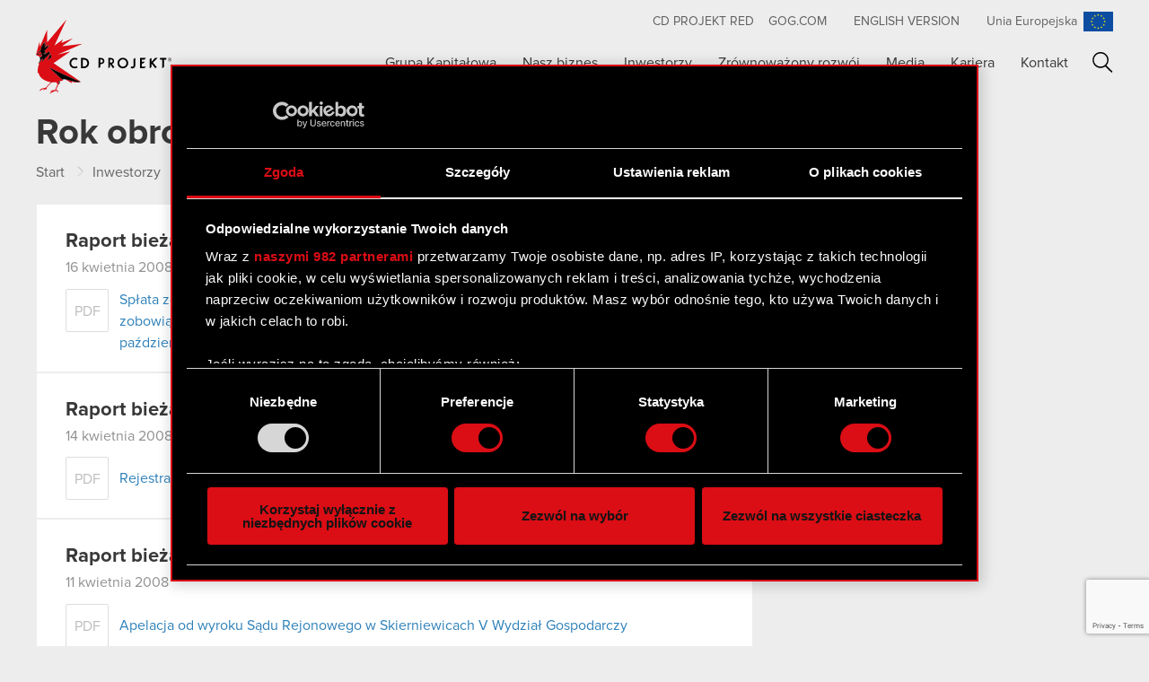

--- FILE ---
content_type: text/html; charset=UTF-8
request_url: https://www.cdprojekt.com/pl/rok-obrotowy/2008/page/6/?rok-obrotowy=2010
body_size: 64892
content:
<!doctype html>
<html class="no-js"  lang="pl-PL">
<head>
	<meta charset="utf-8">
	<meta http-equiv="X-UA-Compatible" content="IE=edge">
	<meta name="format-detection" content="telephone=no">
	<meta name="viewport" content="width=device-width, initial-scale=1.0">
	<meta class="foundation-mq">

		<link rel="apple-touch-icon" sizes="57x57" href="https://www.cdprojekt.com/pl/wp-content/themes/cdprojekt/assets/favicons/apple-touch-icon-57x57.png">
	<link rel="apple-touch-icon" sizes="60x60" href="https://www.cdprojekt.com/pl/wp-content/themes/cdprojekt/assets/favicons/apple-touch-icon-60x60.png">
	<link rel="apple-touch-icon" sizes="72x72" href="https://www.cdprojekt.com/pl/wp-content/themes/cdprojekt/assets/favicons/apple-touch-icon-72x72.png">
	<link rel="apple-touch-icon" sizes="76x76" href="https://www.cdprojekt.com/pl/wp-content/themes/cdprojekt/assets/favicons/apple-touch-icon-76x76.png">
	<link rel="apple-touch-icon" sizes="114x114" href="https://www.cdprojekt.com/pl/wp-content/themes/cdprojekt/assets/favicons/apple-touch-icon-114x114.png">
	<link rel="apple-touch-icon" sizes="120x120" href="https://www.cdprojekt.com/pl/wp-content/themes/cdprojekt/assets/favicons/apple-touch-icon-120x120.png">
	<link rel="apple-touch-icon" sizes="144x144" href="https://www.cdprojekt.com/pl/wp-content/themes/cdprojekt/assets/favicons/apple-touch-icon-144x144.png">
	<link rel="apple-touch-icon" sizes="152x152" href="https://www.cdprojekt.com/pl/wp-content/themes/cdprojekt/assets/favicons/apple-touch-icon-152x152.png">
	<link rel="apple-touch-icon" sizes="180x180" href="https://www.cdprojekt.com/pl/wp-content/themes/cdprojekt/assets/favicons/apple-touch-icon-180x180.png">
	<link rel="icon" type="image/png" href="https://www.cdprojekt.com/pl/wp-content/themes/cdprojekt/assets/favicons/favicon-32x32.png" sizes="32x32">
	<link rel="icon" type="image/png" href="https://www.cdprojekt.com/pl/wp-content/themes/cdprojekt/assets/favicons/android-chrome-192x192.png" sizes="192x192">
	<link rel="icon" type="image/png" href="https://www.cdprojekt.com/pl/wp-content/themes/cdprojekt/assets/favicons/favicon-96x96.png" sizes="96x96">
	<link rel="icon" type="image/png" href="https://www.cdprojekt.com/pl/wp-content/themes/cdprojekt/assets/favicons/favicon-16x16.png" sizes="16x16">
	<link rel="manifest" href="https://www.cdprojekt.com/pl/wp-content/themes/cdprojekt/assets/favicons/manifest.json">
	<link rel="mask-icon" href="https://www.cdprojekt.com/pl/wp-content/themes/cdprojekt/assets/favicons/safari-pinned-tab.svg" color="#dc050d">
	<link rel="shortcut icon" href="https://www.cdprojekt.com/pl/wp-content/themes/cdprojekt/assets/favicons/favicon.ico">
	<meta name="msapplication-TileColor" content="#ffffff">
	<meta name="msapplication-TileImage" content="https://www.cdprojekt.com/pl/wp-content/themes/cdprojekt/assets/favicons/mstile-144x144.png">
	<meta name="msapplication-config" content="https://www.cdprojekt.com/pl/wp-content/themes/cdprojekt/assets/favicons/browserconfig.xml">
	<meta name="theme-color" content="#ffffff">
	
	<link rel="pingback" href="https://www.cdprojekt.com/pl/xmlrpc.php">

        <!-- Google Tag Manager -->
    <script>
      (function(w,d,s,l,i){w[l]=w[l]||[];w[l].push({'gtm.start':
        new Date().getTime(),event:'gtm.js'});var f=d.getElementsByTagName(s)[0],
        j=d.createElement(s),dl=l!='dataLayer'?'&l='+l:'';j.async=true;j.src=
        'https://www.googletagmanager.com/gtm.js?id='+i+dl;f.parentNode.insertBefore(j,f);
      })(window,document,'script','dataLayer','GTM-KRJVCZ5X');
    </script>
    <!-- End Google Tag Manager -->

    <!-- Google Tag Manager (noscript) -->
    <noscript>
        <iframe src="https://www.googletagmanager.com/ns.html?id=GTM-KRJVCZ5X" height="0" width="0" style="display:none;visibility:hidden"></iframe>
    </noscript>
    <!-- End Google Tag Manager (noscript) -->
    
	<meta name='robots' content='index, follow, max-image-preview:large, max-snippet:-1, max-video-preview:-1' />

	<!-- This site is optimized with the Yoast SEO plugin v22.0 - https://yoast.com/wordpress/plugins/seo/ -->
	<title>2008 - Strona 6 z 10 - CD PROJEKT</title>
	<link rel="canonical" href="https://www.cdprojekt.com/pl/rok-obrotowy/2008/page/6/" />
	<link rel="prev" href="https://www.cdprojekt.com/pl/rok-obrotowy/2008/page/5/" />
	<link rel="next" href="https://www.cdprojekt.com/pl/rok-obrotowy/2008/page/7/" />
	<meta property="og:locale" content="pl_PL" />
	<meta property="og:type" content="article" />
	<meta property="og:title" content="2008 - Strona 6 z 10 - CD PROJEKT" />
	<meta property="og:url" content="https://www.cdprojekt.com/pl/rok-obrotowy/2008/" />
	<meta property="og:site_name" content="CD PROJEKT" />
	<meta name="twitter:card" content="summary_large_image" />
	<script type="application/ld+json" class="yoast-schema-graph">{"@context":"https://schema.org","@graph":[{"@type":"CollectionPage","@id":"https://www.cdprojekt.com/pl/rok-obrotowy/2008/","url":"https://www.cdprojekt.com/pl/rok-obrotowy/2008/page/6/","name":"2008 - Strona 6 z 10 - CD PROJEKT","isPartOf":{"@id":"https://www.cdprojekt.com/pl/#website"},"breadcrumb":{"@id":"https://www.cdprojekt.com/pl/rok-obrotowy/2008/page/6/#breadcrumb"},"inLanguage":"pl-PL"},{"@type":"BreadcrumbList","@id":"https://www.cdprojekt.com/pl/rok-obrotowy/2008/page/6/#breadcrumb","itemListElement":[{"@type":"ListItem","position":1,"name":"Strona główna","item":"https://www.cdprojekt.com/pl/"},{"@type":"ListItem","position":2,"name":"2008"}]},{"@type":"WebSite","@id":"https://www.cdprojekt.com/pl/#website","url":"https://www.cdprojekt.com/pl/","name":"CD PROJEKT","description":"Strona internetowa Grupy Kapitałowej CD PROJEKT","potentialAction":[{"@type":"SearchAction","target":{"@type":"EntryPoint","urlTemplate":"https://www.cdprojekt.com/pl/?s={search_term_string}"},"query-input":"required name=search_term_string"}],"inLanguage":"pl-PL"}]}</script>
	<!-- / Yoast SEO plugin. -->


<link rel='dns-prefetch' href='//www.cdprojekt.com' />
<link rel="alternate" type="application/rss+xml" title="CD PROJEKT &raquo; Kanał z wpisami" href="https://www.cdprojekt.com/pl/feed/" />
<link rel="alternate" type="application/rss+xml" title="CD PROJEKT &raquo; Kanał z komentarzami" href="https://www.cdprojekt.com/pl/comments/feed/" />
<link rel="alternate" type="application/rss+xml" title="Kanał CD PROJEKT &raquo; 2008 Rok obrotowy" href="https://www.cdprojekt.com/pl/rok-obrotowy/2008/feed/" />
		<!-- This site uses the Google Analytics by MonsterInsights plugin v8.23.1 - Using Analytics tracking - https://www.monsterinsights.com/ -->
							<script src="//www.googletagmanager.com/gtag/js?id=G-Y06JLY9Q9P"  data-cfasync="false" data-wpfc-render="false" type="text/javascript" async></script>
			<script data-cfasync="false" data-wpfc-render="false" type="text/javascript">
				var mi_version = '8.23.1';
				var mi_track_user = true;
				var mi_no_track_reason = '';
				
								var disableStrs = [
										'ga-disable-G-Y06JLY9Q9P',
									];

				/* Function to detect opted out users */
				function __gtagTrackerIsOptedOut() {
					for (var index = 0; index < disableStrs.length; index++) {
						if (document.cookie.indexOf(disableStrs[index] + '=true') > -1) {
							return true;
						}
					}

					return false;
				}

				/* Disable tracking if the opt-out cookie exists. */
				if (__gtagTrackerIsOptedOut()) {
					for (var index = 0; index < disableStrs.length; index++) {
						window[disableStrs[index]] = true;
					}
				}

				/* Opt-out function */
				function __gtagTrackerOptout() {
					for (var index = 0; index < disableStrs.length; index++) {
						document.cookie = disableStrs[index] + '=true; expires=Thu, 31 Dec 2099 23:59:59 UTC; path=/';
						window[disableStrs[index]] = true;
					}
				}

				if ('undefined' === typeof gaOptout) {
					function gaOptout() {
						__gtagTrackerOptout();
					}
				}
								window.dataLayer = window.dataLayer || [];

				window.MonsterInsightsDualTracker = {
					helpers: {},
					trackers: {},
				};
				if (mi_track_user) {
					function __gtagDataLayer() {
						dataLayer.push(arguments);
					}

					function __gtagTracker(type, name, parameters) {
						if (!parameters) {
							parameters = {};
						}

						if (parameters.send_to) {
							__gtagDataLayer.apply(null, arguments);
							return;
						}

						if (type === 'event') {
														parameters.send_to = monsterinsights_frontend.v4_id;
							var hookName = name;
							if (typeof parameters['event_category'] !== 'undefined') {
								hookName = parameters['event_category'] + ':' + name;
							}

							if (typeof MonsterInsightsDualTracker.trackers[hookName] !== 'undefined') {
								MonsterInsightsDualTracker.trackers[hookName](parameters);
							} else {
								__gtagDataLayer('event', name, parameters);
							}
							
						} else {
							__gtagDataLayer.apply(null, arguments);
						}
					}

					__gtagTracker('js', new Date());
					__gtagTracker('set', {
						'developer_id.dZGIzZG': true,
											});
										__gtagTracker('config', 'G-Y06JLY9Q9P', {"forceSSL":"true"} );
															window.gtag = __gtagTracker;										(function () {
						/* https://developers.google.com/analytics/devguides/collection/analyticsjs/ */
						/* ga and __gaTracker compatibility shim. */
						var noopfn = function () {
							return null;
						};
						var newtracker = function () {
							return new Tracker();
						};
						var Tracker = function () {
							return null;
						};
						var p = Tracker.prototype;
						p.get = noopfn;
						p.set = noopfn;
						p.send = function () {
							var args = Array.prototype.slice.call(arguments);
							args.unshift('send');
							__gaTracker.apply(null, args);
						};
						var __gaTracker = function () {
							var len = arguments.length;
							if (len === 0) {
								return;
							}
							var f = arguments[len - 1];
							if (typeof f !== 'object' || f === null || typeof f.hitCallback !== 'function') {
								if ('send' === arguments[0]) {
									var hitConverted, hitObject = false, action;
									if ('event' === arguments[1]) {
										if ('undefined' !== typeof arguments[3]) {
											hitObject = {
												'eventAction': arguments[3],
												'eventCategory': arguments[2],
												'eventLabel': arguments[4],
												'value': arguments[5] ? arguments[5] : 1,
											}
										}
									}
									if ('pageview' === arguments[1]) {
										if ('undefined' !== typeof arguments[2]) {
											hitObject = {
												'eventAction': 'page_view',
												'page_path': arguments[2],
											}
										}
									}
									if (typeof arguments[2] === 'object') {
										hitObject = arguments[2];
									}
									if (typeof arguments[5] === 'object') {
										Object.assign(hitObject, arguments[5]);
									}
									if ('undefined' !== typeof arguments[1].hitType) {
										hitObject = arguments[1];
										if ('pageview' === hitObject.hitType) {
											hitObject.eventAction = 'page_view';
										}
									}
									if (hitObject) {
										action = 'timing' === arguments[1].hitType ? 'timing_complete' : hitObject.eventAction;
										hitConverted = mapArgs(hitObject);
										__gtagTracker('event', action, hitConverted);
									}
								}
								return;
							}

							function mapArgs(args) {
								var arg, hit = {};
								var gaMap = {
									'eventCategory': 'event_category',
									'eventAction': 'event_action',
									'eventLabel': 'event_label',
									'eventValue': 'event_value',
									'nonInteraction': 'non_interaction',
									'timingCategory': 'event_category',
									'timingVar': 'name',
									'timingValue': 'value',
									'timingLabel': 'event_label',
									'page': 'page_path',
									'location': 'page_location',
									'title': 'page_title',
									'referrer' : 'page_referrer',
								};
								for (arg in args) {
																		if (!(!args.hasOwnProperty(arg) || !gaMap.hasOwnProperty(arg))) {
										hit[gaMap[arg]] = args[arg];
									} else {
										hit[arg] = args[arg];
									}
								}
								return hit;
							}

							try {
								f.hitCallback();
							} catch (ex) {
							}
						};
						__gaTracker.create = newtracker;
						__gaTracker.getByName = newtracker;
						__gaTracker.getAll = function () {
							return [];
						};
						__gaTracker.remove = noopfn;
						__gaTracker.loaded = true;
						window['__gaTracker'] = __gaTracker;
					})();
									} else {
										console.log("");
					(function () {
						function __gtagTracker() {
							return null;
						}

						window['__gtagTracker'] = __gtagTracker;
						window['gtag'] = __gtagTracker;
					})();
									}
			</script>
				<!-- / Google Analytics by MonsterInsights -->
		<script type="text/javascript">
/* <![CDATA[ */
window._wpemojiSettings = {"baseUrl":"https:\/\/s.w.org\/images\/core\/emoji\/14.0.0\/72x72\/","ext":".png","svgUrl":"https:\/\/s.w.org\/images\/core\/emoji\/14.0.0\/svg\/","svgExt":".svg","source":{"concatemoji":"https:\/\/www.cdprojekt.com\/pl\/wp-includes\/js\/wp-emoji-release.min.js?ver=6.4.3"}};
/*! This file is auto-generated */
!function(i,n){var o,s,e;function c(e){try{var t={supportTests:e,timestamp:(new Date).valueOf()};sessionStorage.setItem(o,JSON.stringify(t))}catch(e){}}function p(e,t,n){e.clearRect(0,0,e.canvas.width,e.canvas.height),e.fillText(t,0,0);var t=new Uint32Array(e.getImageData(0,0,e.canvas.width,e.canvas.height).data),r=(e.clearRect(0,0,e.canvas.width,e.canvas.height),e.fillText(n,0,0),new Uint32Array(e.getImageData(0,0,e.canvas.width,e.canvas.height).data));return t.every(function(e,t){return e===r[t]})}function u(e,t,n){switch(t){case"flag":return n(e,"\ud83c\udff3\ufe0f\u200d\u26a7\ufe0f","\ud83c\udff3\ufe0f\u200b\u26a7\ufe0f")?!1:!n(e,"\ud83c\uddfa\ud83c\uddf3","\ud83c\uddfa\u200b\ud83c\uddf3")&&!n(e,"\ud83c\udff4\udb40\udc67\udb40\udc62\udb40\udc65\udb40\udc6e\udb40\udc67\udb40\udc7f","\ud83c\udff4\u200b\udb40\udc67\u200b\udb40\udc62\u200b\udb40\udc65\u200b\udb40\udc6e\u200b\udb40\udc67\u200b\udb40\udc7f");case"emoji":return!n(e,"\ud83e\udef1\ud83c\udffb\u200d\ud83e\udef2\ud83c\udfff","\ud83e\udef1\ud83c\udffb\u200b\ud83e\udef2\ud83c\udfff")}return!1}function f(e,t,n){var r="undefined"!=typeof WorkerGlobalScope&&self instanceof WorkerGlobalScope?new OffscreenCanvas(300,150):i.createElement("canvas"),a=r.getContext("2d",{willReadFrequently:!0}),o=(a.textBaseline="top",a.font="600 32px Arial",{});return e.forEach(function(e){o[e]=t(a,e,n)}),o}function t(e){var t=i.createElement("script");t.src=e,t.defer=!0,i.head.appendChild(t)}"undefined"!=typeof Promise&&(o="wpEmojiSettingsSupports",s=["flag","emoji"],n.supports={everything:!0,everythingExceptFlag:!0},e=new Promise(function(e){i.addEventListener("DOMContentLoaded",e,{once:!0})}),new Promise(function(t){var n=function(){try{var e=JSON.parse(sessionStorage.getItem(o));if("object"==typeof e&&"number"==typeof e.timestamp&&(new Date).valueOf()<e.timestamp+604800&&"object"==typeof e.supportTests)return e.supportTests}catch(e){}return null}();if(!n){if("undefined"!=typeof Worker&&"undefined"!=typeof OffscreenCanvas&&"undefined"!=typeof URL&&URL.createObjectURL&&"undefined"!=typeof Blob)try{var e="postMessage("+f.toString()+"("+[JSON.stringify(s),u.toString(),p.toString()].join(",")+"));",r=new Blob([e],{type:"text/javascript"}),a=new Worker(URL.createObjectURL(r),{name:"wpTestEmojiSupports"});return void(a.onmessage=function(e){c(n=e.data),a.terminate(),t(n)})}catch(e){}c(n=f(s,u,p))}t(n)}).then(function(e){for(var t in e)n.supports[t]=e[t],n.supports.everything=n.supports.everything&&n.supports[t],"flag"!==t&&(n.supports.everythingExceptFlag=n.supports.everythingExceptFlag&&n.supports[t]);n.supports.everythingExceptFlag=n.supports.everythingExceptFlag&&!n.supports.flag,n.DOMReady=!1,n.readyCallback=function(){n.DOMReady=!0}}).then(function(){return e}).then(function(){var e;n.supports.everything||(n.readyCallback(),(e=n.source||{}).concatemoji?t(e.concatemoji):e.wpemoji&&e.twemoji&&(t(e.twemoji),t(e.wpemoji)))}))}((window,document),window._wpemojiSettings);
/* ]]> */
</script>
<style id='wp-emoji-styles-inline-css' type='text/css'>

	img.wp-smiley, img.emoji {
		display: inline !important;
		border: none !important;
		box-shadow: none !important;
		height: 1em !important;
		width: 1em !important;
		margin: 0 0.07em !important;
		vertical-align: -0.1em !important;
		background: none !important;
		padding: 0 !important;
	}
</style>
<link rel='stylesheet' id='wp-block-library-css' href='https://www.cdprojekt.com/pl/wp-includes/css/dist/block-library/style.min.css?ver=6.4.3' type='text/css' media='all' />
<style id='classic-theme-styles-inline-css' type='text/css'>
/*! This file is auto-generated */
.wp-block-button__link{color:#fff;background-color:#32373c;border-radius:9999px;box-shadow:none;text-decoration:none;padding:calc(.667em + 2px) calc(1.333em + 2px);font-size:1.125em}.wp-block-file__button{background:#32373c;color:#fff;text-decoration:none}
</style>
<style id='global-styles-inline-css' type='text/css'>
body{--wp--preset--color--black: #000000;--wp--preset--color--cyan-bluish-gray: #abb8c3;--wp--preset--color--white: #ffffff;--wp--preset--color--pale-pink: #f78da7;--wp--preset--color--vivid-red: #cf2e2e;--wp--preset--color--luminous-vivid-orange: #ff6900;--wp--preset--color--luminous-vivid-amber: #fcb900;--wp--preset--color--light-green-cyan: #7bdcb5;--wp--preset--color--vivid-green-cyan: #00d084;--wp--preset--color--pale-cyan-blue: #8ed1fc;--wp--preset--color--vivid-cyan-blue: #0693e3;--wp--preset--color--vivid-purple: #9b51e0;--wp--preset--gradient--vivid-cyan-blue-to-vivid-purple: linear-gradient(135deg,rgba(6,147,227,1) 0%,rgb(155,81,224) 100%);--wp--preset--gradient--light-green-cyan-to-vivid-green-cyan: linear-gradient(135deg,rgb(122,220,180) 0%,rgb(0,208,130) 100%);--wp--preset--gradient--luminous-vivid-amber-to-luminous-vivid-orange: linear-gradient(135deg,rgba(252,185,0,1) 0%,rgba(255,105,0,1) 100%);--wp--preset--gradient--luminous-vivid-orange-to-vivid-red: linear-gradient(135deg,rgba(255,105,0,1) 0%,rgb(207,46,46) 100%);--wp--preset--gradient--very-light-gray-to-cyan-bluish-gray: linear-gradient(135deg,rgb(238,238,238) 0%,rgb(169,184,195) 100%);--wp--preset--gradient--cool-to-warm-spectrum: linear-gradient(135deg,rgb(74,234,220) 0%,rgb(151,120,209) 20%,rgb(207,42,186) 40%,rgb(238,44,130) 60%,rgb(251,105,98) 80%,rgb(254,248,76) 100%);--wp--preset--gradient--blush-light-purple: linear-gradient(135deg,rgb(255,206,236) 0%,rgb(152,150,240) 100%);--wp--preset--gradient--blush-bordeaux: linear-gradient(135deg,rgb(254,205,165) 0%,rgb(254,45,45) 50%,rgb(107,0,62) 100%);--wp--preset--gradient--luminous-dusk: linear-gradient(135deg,rgb(255,203,112) 0%,rgb(199,81,192) 50%,rgb(65,88,208) 100%);--wp--preset--gradient--pale-ocean: linear-gradient(135deg,rgb(255,245,203) 0%,rgb(182,227,212) 50%,rgb(51,167,181) 100%);--wp--preset--gradient--electric-grass: linear-gradient(135deg,rgb(202,248,128) 0%,rgb(113,206,126) 100%);--wp--preset--gradient--midnight: linear-gradient(135deg,rgb(2,3,129) 0%,rgb(40,116,252) 100%);--wp--preset--font-size--small: 13px;--wp--preset--font-size--medium: 20px;--wp--preset--font-size--large: 36px;--wp--preset--font-size--x-large: 42px;--wp--preset--spacing--20: 0.44rem;--wp--preset--spacing--30: 0.67rem;--wp--preset--spacing--40: 1rem;--wp--preset--spacing--50: 1.5rem;--wp--preset--spacing--60: 2.25rem;--wp--preset--spacing--70: 3.38rem;--wp--preset--spacing--80: 5.06rem;--wp--preset--shadow--natural: 6px 6px 9px rgba(0, 0, 0, 0.2);--wp--preset--shadow--deep: 12px 12px 50px rgba(0, 0, 0, 0.4);--wp--preset--shadow--sharp: 6px 6px 0px rgba(0, 0, 0, 0.2);--wp--preset--shadow--outlined: 6px 6px 0px -3px rgba(255, 255, 255, 1), 6px 6px rgba(0, 0, 0, 1);--wp--preset--shadow--crisp: 6px 6px 0px rgba(0, 0, 0, 1);}:where(.is-layout-flex){gap: 0.5em;}:where(.is-layout-grid){gap: 0.5em;}body .is-layout-flow > .alignleft{float: left;margin-inline-start: 0;margin-inline-end: 2em;}body .is-layout-flow > .alignright{float: right;margin-inline-start: 2em;margin-inline-end: 0;}body .is-layout-flow > .aligncenter{margin-left: auto !important;margin-right: auto !important;}body .is-layout-constrained > .alignleft{float: left;margin-inline-start: 0;margin-inline-end: 2em;}body .is-layout-constrained > .alignright{float: right;margin-inline-start: 2em;margin-inline-end: 0;}body .is-layout-constrained > .aligncenter{margin-left: auto !important;margin-right: auto !important;}body .is-layout-constrained > :where(:not(.alignleft):not(.alignright):not(.alignfull)){max-width: var(--wp--style--global--content-size);margin-left: auto !important;margin-right: auto !important;}body .is-layout-constrained > .alignwide{max-width: var(--wp--style--global--wide-size);}body .is-layout-flex{display: flex;}body .is-layout-flex{flex-wrap: wrap;align-items: center;}body .is-layout-flex > *{margin: 0;}body .is-layout-grid{display: grid;}body .is-layout-grid > *{margin: 0;}:where(.wp-block-columns.is-layout-flex){gap: 2em;}:where(.wp-block-columns.is-layout-grid){gap: 2em;}:where(.wp-block-post-template.is-layout-flex){gap: 1.25em;}:where(.wp-block-post-template.is-layout-grid){gap: 1.25em;}.has-black-color{color: var(--wp--preset--color--black) !important;}.has-cyan-bluish-gray-color{color: var(--wp--preset--color--cyan-bluish-gray) !important;}.has-white-color{color: var(--wp--preset--color--white) !important;}.has-pale-pink-color{color: var(--wp--preset--color--pale-pink) !important;}.has-vivid-red-color{color: var(--wp--preset--color--vivid-red) !important;}.has-luminous-vivid-orange-color{color: var(--wp--preset--color--luminous-vivid-orange) !important;}.has-luminous-vivid-amber-color{color: var(--wp--preset--color--luminous-vivid-amber) !important;}.has-light-green-cyan-color{color: var(--wp--preset--color--light-green-cyan) !important;}.has-vivid-green-cyan-color{color: var(--wp--preset--color--vivid-green-cyan) !important;}.has-pale-cyan-blue-color{color: var(--wp--preset--color--pale-cyan-blue) !important;}.has-vivid-cyan-blue-color{color: var(--wp--preset--color--vivid-cyan-blue) !important;}.has-vivid-purple-color{color: var(--wp--preset--color--vivid-purple) !important;}.has-black-background-color{background-color: var(--wp--preset--color--black) !important;}.has-cyan-bluish-gray-background-color{background-color: var(--wp--preset--color--cyan-bluish-gray) !important;}.has-white-background-color{background-color: var(--wp--preset--color--white) !important;}.has-pale-pink-background-color{background-color: var(--wp--preset--color--pale-pink) !important;}.has-vivid-red-background-color{background-color: var(--wp--preset--color--vivid-red) !important;}.has-luminous-vivid-orange-background-color{background-color: var(--wp--preset--color--luminous-vivid-orange) !important;}.has-luminous-vivid-amber-background-color{background-color: var(--wp--preset--color--luminous-vivid-amber) !important;}.has-light-green-cyan-background-color{background-color: var(--wp--preset--color--light-green-cyan) !important;}.has-vivid-green-cyan-background-color{background-color: var(--wp--preset--color--vivid-green-cyan) !important;}.has-pale-cyan-blue-background-color{background-color: var(--wp--preset--color--pale-cyan-blue) !important;}.has-vivid-cyan-blue-background-color{background-color: var(--wp--preset--color--vivid-cyan-blue) !important;}.has-vivid-purple-background-color{background-color: var(--wp--preset--color--vivid-purple) !important;}.has-black-border-color{border-color: var(--wp--preset--color--black) !important;}.has-cyan-bluish-gray-border-color{border-color: var(--wp--preset--color--cyan-bluish-gray) !important;}.has-white-border-color{border-color: var(--wp--preset--color--white) !important;}.has-pale-pink-border-color{border-color: var(--wp--preset--color--pale-pink) !important;}.has-vivid-red-border-color{border-color: var(--wp--preset--color--vivid-red) !important;}.has-luminous-vivid-orange-border-color{border-color: var(--wp--preset--color--luminous-vivid-orange) !important;}.has-luminous-vivid-amber-border-color{border-color: var(--wp--preset--color--luminous-vivid-amber) !important;}.has-light-green-cyan-border-color{border-color: var(--wp--preset--color--light-green-cyan) !important;}.has-vivid-green-cyan-border-color{border-color: var(--wp--preset--color--vivid-green-cyan) !important;}.has-pale-cyan-blue-border-color{border-color: var(--wp--preset--color--pale-cyan-blue) !important;}.has-vivid-cyan-blue-border-color{border-color: var(--wp--preset--color--vivid-cyan-blue) !important;}.has-vivid-purple-border-color{border-color: var(--wp--preset--color--vivid-purple) !important;}.has-vivid-cyan-blue-to-vivid-purple-gradient-background{background: var(--wp--preset--gradient--vivid-cyan-blue-to-vivid-purple) !important;}.has-light-green-cyan-to-vivid-green-cyan-gradient-background{background: var(--wp--preset--gradient--light-green-cyan-to-vivid-green-cyan) !important;}.has-luminous-vivid-amber-to-luminous-vivid-orange-gradient-background{background: var(--wp--preset--gradient--luminous-vivid-amber-to-luminous-vivid-orange) !important;}.has-luminous-vivid-orange-to-vivid-red-gradient-background{background: var(--wp--preset--gradient--luminous-vivid-orange-to-vivid-red) !important;}.has-very-light-gray-to-cyan-bluish-gray-gradient-background{background: var(--wp--preset--gradient--very-light-gray-to-cyan-bluish-gray) !important;}.has-cool-to-warm-spectrum-gradient-background{background: var(--wp--preset--gradient--cool-to-warm-spectrum) !important;}.has-blush-light-purple-gradient-background{background: var(--wp--preset--gradient--blush-light-purple) !important;}.has-blush-bordeaux-gradient-background{background: var(--wp--preset--gradient--blush-bordeaux) !important;}.has-luminous-dusk-gradient-background{background: var(--wp--preset--gradient--luminous-dusk) !important;}.has-pale-ocean-gradient-background{background: var(--wp--preset--gradient--pale-ocean) !important;}.has-electric-grass-gradient-background{background: var(--wp--preset--gradient--electric-grass) !important;}.has-midnight-gradient-background{background: var(--wp--preset--gradient--midnight) !important;}.has-small-font-size{font-size: var(--wp--preset--font-size--small) !important;}.has-medium-font-size{font-size: var(--wp--preset--font-size--medium) !important;}.has-large-font-size{font-size: var(--wp--preset--font-size--large) !important;}.has-x-large-font-size{font-size: var(--wp--preset--font-size--x-large) !important;}
.wp-block-navigation a:where(:not(.wp-element-button)){color: inherit;}
:where(.wp-block-post-template.is-layout-flex){gap: 1.25em;}:where(.wp-block-post-template.is-layout-grid){gap: 1.25em;}
:where(.wp-block-columns.is-layout-flex){gap: 2em;}:where(.wp-block-columns.is-layout-grid){gap: 2em;}
.wp-block-pullquote{font-size: 1.5em;line-height: 1.6;}
</style>
<link rel='stylesheet' id='contact-form-7-css' href='https://www.cdprojekt.com/pl/wp-content/plugins/contact-form-7/includes/css/styles.css?ver=5.8.7' type='text/css' media='all' />
<link rel='stylesheet' id='ctf_styles-css' href='https://www.cdprojekt.com/pl/wp-content/plugins/custom-twitter-feeds/css/ctf-styles.min.css?ver=2.2.2' type='text/css' media='all' />
<link rel='stylesheet' id='lbwps-styles-photoswipe5-main-css' href='https://www.cdprojekt.com/pl/wp-content/plugins/lightbox-photoswipe/assets/ps5/styles/main.css?ver=5.1.6' type='text/css' media='all' />
<link rel='stylesheet' id='yith-infs-style-css' href='https://www.cdprojekt.com/pl/wp-content/plugins/yith-infinite-scrolling/assets/css/frontend.css?ver=1.19.0' type='text/css' media='all' />
<link rel='stylesheet' id='searchwp-forms-css' href='https://www.cdprojekt.com/pl/wp-content/plugins/searchwp/assets/css/frontend/search-forms.css?ver=4.3.13' type='text/css' media='all' />
<link rel='stylesheet' id='magnific-popup-css' href='https://www.cdprojekt.com/pl/wp-content/themes/cdprojekt/vendor/magnific-popup/dist/magnific-popup.css?ver=1760087079' type='text/css' media='all' />
<link rel='stylesheet' id='swiper-css' href='https://www.cdprojekt.com/pl/wp-content/themes/cdprojekt/vendor/Swiper/dist/css/swiper.min.css?ver=1760087079' type='text/css' media='all' />
<link rel='stylesheet' id='site-css' href='https://www.cdprojekt.com/pl/wp-content/themes/cdprojekt/assets/css/style.min.css?ver=1760087079' type='text/css' media='all' />
<script type="text/javascript" src="https://www.cdprojekt.com/pl/wp-content/plugins/google-analytics-for-wordpress/assets/js/frontend-gtag.min.js?ver=8.23.1" id="monsterinsights-frontend-script-js"></script>
<script data-cfasync="false" data-wpfc-render="false" type="text/javascript" id='monsterinsights-frontend-script-js-extra'>/* <![CDATA[ */
var monsterinsights_frontend = {"js_events_tracking":"true","download_extensions":"doc,pdf,ppt,zip,xls,docx,pptx,xlsx","inbound_paths":"[]","home_url":"https:\/\/www.cdprojekt.com\/pl","hash_tracking":"false","v4_id":"G-Y06JLY9Q9P"};/* ]]> */
</script>
<script type="text/javascript" src="https://www.cdprojekt.com/pl/wp-includes/js/jquery/jquery.min.js?ver=3.7.1" id="jquery-core-js"></script>
<script type="text/javascript" src="https://www.cdprojekt.com/pl/wp-includes/js/jquery/jquery-migrate.min.js?ver=3.4.1" id="jquery-migrate-js"></script>
</head>
<body class="archive paged tax-accountingyear term-71 paged-6 with-breadcrumbs">

<div id="overlay"></div>
<nav id="mobile-navigation" role="navigation" class="hide-for-large">
	<ul id="menu-main-menu" class="vertical menu"><li id="menu-item-89" class="menu-item menu-item-type-post_type menu-item-object-page menu-item-89"><a href="https://www.cdprojekt.com/pl/grupa-kapitalowa/">Grupa Kapitałowa</a></li>
<li id="menu-item-98" class="menu-item menu-item-type-post_type menu-item-object-page menu-item-98"><a href="https://www.cdprojekt.com/pl/nasz-biznes/">Nasz biznes</a></li>
<li id="menu-item-99" class="menu-item menu-item-type-post_type menu-item-object-page menu-item-99"><a href="https://www.cdprojekt.com/pl/inwestorzy/">Inwestorzy</a></li>
<li id="menu-item-494494" class="menu-item menu-item-type-post_type menu-item-object-page menu-item-494494"><a href="https://www.cdprojekt.com/pl/esg/">Zrównoważony rozwój</a></li>
<li id="menu-item-811" class="menu-item menu-item-type-post_type menu-item-object-page menu-item-811"><a href="https://www.cdprojekt.com/pl/media/">Media</a></li>
<li id="menu-item-99282" class="menu-item menu-item-type-post_type menu-item-object-page menu-item-99282"><a href="https://www.cdprojekt.com/pl/kariera/">Kariera</a></li>
<li id="menu-item-362" class="menu-item menu-item-type-post_type menu-item-object-page menu-item-362"><a href="https://www.cdprojekt.com/pl/kontakt/">Kontakt</a></li>
<li id="menu-item-11882" class="menu-item-search menu-item menu-item-type-custom menu-item-object-custom menu-item-11882"><a href="https://www.cdprojekt.com/pl/?s=">Szukaj</a></li>
</ul>	<div id="mobile-search">
		<form action="https://www.cdprojekt.com/pl/" class="" method="get" role="search">
			<label>
				<input type="search" autocomplete="off" title="Szukaj:" data-swpconfig="mobile" data-swpengine="default" data-swplive="true" name="s" value="" placeholder="Szukaj na cdprojekt.com" class="search-field">
			</label>
			<button type="submit" value="Search" class="search-submit"></button>
		</form>
	</div>
</nav>
<div class="wrapper">
<header class="header" role="banner">
	<div class="top-bar" id="top-bar-menu">
	<div class="top-bar-left float-left">
		<ul class="menu">
			<li class="menu-logo"><a href="https://www.cdprojekt.com/pl">CD PROJEKT</a></li>
		</ul>
	</div>
	<div class="top-bar-right show-for-large">
		<ul id="menu-top-menu" class="menu"><li id="menu-item-300" class="menu-item menu-item-type-custom menu-item-object-custom menu-item-300"><a href="https://cdprojektred.com">CD PROJEKT RED</a></li>
<li id="menu-item-301" class="menu-item menu-item-type-custom menu-item-object-custom menu-item-301"><a href="http://gog.com/">GOG.com</a></li>
<li id="menu-item-302" class="menu-item-language menu-item menu-item-type-custom menu-item-object-custom menu-item-302"><a href="/en/">English version</a></li>
<li id="menu-item-126358" class="menu-item-eu menu-item menu-item-type-post_type_archive menu-item-object-eu_project menu-item-126358"><a href="https://www.cdprojekt.com/pl/grupa-kapitalowa/projekty-unijne/">Unia Europejska</a></li>
</ul><ul id="menu-main-menu-1" class="vertical medium-horizontal menu"><li class="menu-item menu-item-type-post_type menu-item-object-page menu-item-89"><a href="https://www.cdprojekt.com/pl/grupa-kapitalowa/">Grupa Kapitałowa</a></li>
<li class="menu-item menu-item-type-post_type menu-item-object-page menu-item-98"><a href="https://www.cdprojekt.com/pl/nasz-biznes/">Nasz biznes</a></li>
<li class="menu-item menu-item-type-post_type menu-item-object-page menu-item-99"><a href="https://www.cdprojekt.com/pl/inwestorzy/">Inwestorzy</a></li>
<li class="menu-item menu-item-type-post_type menu-item-object-page menu-item-494494"><a href="https://www.cdprojekt.com/pl/esg/">Zrównoważony rozwój</a></li>
<li class="menu-item menu-item-type-post_type menu-item-object-page menu-item-811"><a href="https://www.cdprojekt.com/pl/media/">Media</a></li>
<li class="menu-item menu-item-type-post_type menu-item-object-page menu-item-99282"><a href="https://www.cdprojekt.com/pl/kariera/">Kariera</a></li>
<li class="menu-item menu-item-type-post_type menu-item-object-page menu-item-362"><a href="https://www.cdprojekt.com/pl/kontakt/">Kontakt</a></li>
<li class="menu-item-search menu-item menu-item-type-custom menu-item-object-custom menu-item-11882"><a href="https://www.cdprojekt.com/pl/?s=">Szukaj</a></li>
</ul>	</div>
	<div class="top-bar-right float-right hide-for-large">
		<ul class="menu">
			<li class="menu-item-language">
									<a href="/en/">EN</a>
							</li>
			<li><button class="menu-icon toggle-menu" type="button" data-toggle="off-canvas"></button></li>
		</ul>
	</div>
	<button class="search-return hide-for-large"></button>
</div>	<div id="top-search" class="show-for-large">
		<div class="top-search-inner">
			<form action="https://www.cdprojekt.com/pl/" class="" method="get" role="search">
				<label>
					<input type="search" autocomplete="off" title="Szukaj:" data-swpconfig="default" data-swpengine="default" data-swplive="true" name="s" value="" placeholder="Szukaj..." class="search-field">
				</label>
				<button type="submit" value="Search" class="search-submit"></button>
				<button class="search-close"></button>
			</form>
		</div>
	</div>

	
</header>
<div id="content">

  <div id="inner-content" class="row">

    <main id="main" class="large-8 medium-12 columns" role="main">

      <header>
        <h1 class="page-title">Rok obrotowy: <span>2008</span></h1>
                        <div class="breadcrumbs" typeof="BreadcrumbList" vocab="http://schema.org/">
        <!-- Breadcrumb NavXT 7.2.0 -->
<span property="itemListElement" typeof="ListItem"><a property="item" typeof="WebPage" title="Go to CD PROJEKT." href="https://www.cdprojekt.com/pl" class="home"><span property="name">Start</span></a><meta property="position" content="1"></span><i class="breadcrumb-icon"></i><span property="itemListElement" typeof="ListItem"><a property="item" typeof="WebPage" title="Go to Inwestorzy." href="https://www.cdprojekt.com/pl/inwestorzy/" class="report-root post post-report"><span property="name">Inwestorzy</span></a><meta property="position" content="2"></span><i class="breadcrumb-icon"></i><span property="itemListElement" typeof="ListItem"><a property="item" typeof="WebPage" title="Go to Raporty giełdowe." href="https://www.cdprojekt.com/pl/inwestorzy/raporty-gieldowe/" class="archive post-report-archive"><span property="name">Raporty giełdowe</span></a><meta property="position" content="3"></span><i class="breadcrumb-icon"></i><span property="itemListElement" typeof="ListItem"><span property="name">2008</span><meta property="position" content="4"></span>    </div>
                    
      </header>

        
            <article id="post-3705" class="post-3705 report type-report status-publish hentry accountingyear-71 reporttype-current" role="article">
			<header class="article-header">
				<h2><a href="https://www.cdprojekt.com/pl/inwestorzy/raporty-gieldowe/raport-biezacy-nr-482008/" rel="bookmark" title="Raport bieżący nr 48/2008">Raport bieżący nr 48/2008</a></h2>
		  <p class="byline">
                16 kwietnia 2008                    <span class="tags"></span>
        </p>
	</header> <!-- end article header -->
		<section class="entry-content" itemprop="articleBody">
								<ul class='documents'>
									<li><a href="https://www.cdprojekt.com/pl/wp-content/uploads-pl/2016/03/Raport_biezacy_nr_48_2008.pdf" target="_blank"><span class="document-type">PDF</span> <span class="document-title">Spłata zobowiązań wobec Zakładu Ubezpieczeń Społecznych i Urzędu Skarbowego oraz spłata zobowiązań wynikających z Porozumienia z bankiem Polska Kasa Opieki S.A. z dnia 11 października 2007 roku.</span></a></li>
							</ul>
			</section> <!-- end article section -->
		</article> <!-- end article -->
        
            <article id="post-3707" class="post-3707 report type-report status-publish hentry accountingyear-71 reporttype-current" role="article">
			<header class="article-header">
				<h2><a href="https://www.cdprojekt.com/pl/inwestorzy/raporty-gieldowe/raport-biezacy-nr-472008/" rel="bookmark" title="Raport bieżący nr 47/2008">Raport bieżący nr 47/2008</a></h2>
		  <p class="byline">
                14 kwietnia 2008                    <span class="tags"></span>
        </p>
	</header> <!-- end article header -->
		<section class="entry-content" itemprop="articleBody">
								<ul class='documents'>
									<li><a href="https://www.cdprojekt.com/pl/wp-content/uploads-pl/2016/03/Raport_biezacy_nr_47_2008.pdf" target="_blank"><span class="document-type">PDF</span> <span class="document-title">Rejestracja podwyższenia kapitału zakładowego Optimus S.A.</span></a></li>
							</ul>
			</section> <!-- end article section -->
		</article> <!-- end article -->
        
            <article id="post-3709" class="post-3709 report type-report status-publish hentry accountingyear-71 reporttype-current" role="article">
			<header class="article-header">
				<h2><a href="https://www.cdprojekt.com/pl/inwestorzy/raporty-gieldowe/raport-biezacy-nr-462008/" rel="bookmark" title="Raport bieżący nr 46/2008">Raport bieżący nr 46/2008</a></h2>
		  <p class="byline">
                11 kwietnia 2008                    <span class="tags"></span>
        </p>
	</header> <!-- end article header -->
		<section class="entry-content" itemprop="articleBody">
								<ul class='documents'>
									<li><a href="https://www.cdprojekt.com/pl/wp-content/uploads-pl/2016/03/Raport_biezacy_nr_46_2008.pdf" target="_blank"><span class="document-type">PDF</span> <span class="document-title">Apelacja od wyroku Sądu Rejonowego w Skierniewicach V Wydział Gospodarczy</span></a></li>
							</ul>
			</section> <!-- end article section -->
		</article> <!-- end article -->
        
            <article id="post-3711" class="post-3711 report type-report status-publish hentry accountingyear-71 reporttype-current" role="article">
			<header class="article-header">
				<h2><a href="https://www.cdprojekt.com/pl/inwestorzy/raporty-gieldowe/raport-biezacy-nr-452008/" rel="bookmark" title="Raport bieżący nr 45/2008">Raport bieżący nr 45/2008</a></h2>
		  <p class="byline">
                10 kwietnia 2008                    <span class="tags"></span>
        </p>
	</header> <!-- end article header -->
		<section class="entry-content" itemprop="articleBody">
								<ul class='documents'>
									<li><a href="https://www.cdprojekt.com/pl/wp-content/uploads-pl/2016/03/Raport_biezacy_nr_45_2008.pdf" target="_blank"><span class="document-type">PDF</span> <span class="document-title">Zakończenie postępowania egzekucyjnego</span></a></li>
							</ul>
			</section> <!-- end article section -->
		</article> <!-- end article -->
        
            <article id="post-3713" class="post-3713 report type-report status-publish hentry accountingyear-71 reporttype-current" role="article">
			<header class="article-header">
				<h2><a href="https://www.cdprojekt.com/pl/inwestorzy/raporty-gieldowe/raport-biezacy-nr-442008/" rel="bookmark" title="Raport bieżący nr 44/2008">Raport bieżący nr 44/2008</a></h2>
		  <p class="byline">
                9 kwietnia 2008                    <span class="tags"></span>
        </p>
	</header> <!-- end article header -->
		<section class="entry-content" itemprop="articleBody">
								<ul class='documents'>
									<li><a href="https://www.cdprojekt.com/pl/wp-content/uploads-pl/2016/03/Raport_biezacy_nr_44_2008.pdf" target="_blank"><span class="document-type">PDF</span> <span class="document-title">Odmowa odroczenia terminu płatności obowiązkowych składek ZUS za miesiąc luty 2008 r.</span></a></li>
							</ul>
			</section> <!-- end article section -->
		</article> <!-- end article -->
        
            <article id="post-3715" class="post-3715 report type-report status-publish hentry accountingyear-71 reporttype-current" role="article">
			<header class="article-header">
				<h2><a href="https://www.cdprojekt.com/pl/inwestorzy/raporty-gieldowe/raport-biezacy-nr-432008/" rel="bookmark" title="Raport bieżący nr 43/2008">Raport bieżący nr 43/2008</a></h2>
		  <p class="byline">
                8 kwietnia 2008                    <span class="tags"></span>
        </p>
	</header> <!-- end article header -->
		<section class="entry-content" itemprop="articleBody">
								<ul class='documents'>
									<li><a href="https://www.cdprojekt.com/pl/wp-content/uploads-pl/2016/03/Raport_biezacy_nr_43_2008.pdf" target="_blank"><span class="document-type">PDF</span> <span class="document-title">Korekta</span></a></li>
							</ul>
			</section> <!-- end article section -->
		</article> <!-- end article -->
        
            <article id="post-3717" class="post-3717 report type-report status-publish hentry accountingyear-71 reporttype-current" role="article">
			<header class="article-header">
				<h2><a href="https://www.cdprojekt.com/pl/inwestorzy/raporty-gieldowe/raport-biezacy-nr-422008/" rel="bookmark" title="Raport bieżący nr 42/2008">Raport bieżący nr 42/2008</a></h2>
		  <p class="byline">
                8 kwietnia 2008                    <span class="tags"></span>
        </p>
	</header> <!-- end article header -->
		<section class="entry-content" itemprop="articleBody">
								<ul class='documents'>
									<li><a href="https://www.cdprojekt.com/pl/wp-content/uploads-pl/2016/03/Raport_biezacy_nr_42_2008.pdf" target="_blank"><span class="document-type">PDF</span> <span class="document-title">Umorzenie postępowania w przedmiocie ogłoszenia upadłości Optimus S.A.</span></a></li>
							</ul>
			</section> <!-- end article section -->
		</article> <!-- end article -->
        
            <article id="post-3719" class="post-3719 report type-report status-publish hentry accountingyear-71 reporttype-current" role="article">
			<header class="article-header">
				<h2><a href="https://www.cdprojekt.com/pl/inwestorzy/raporty-gieldowe/raport-biezacy-nr-412008/" rel="bookmark" title="Raport bieżący nr 41/2008">Raport bieżący nr 41/2008</a></h2>
		  <p class="byline">
                7 kwietnia 2008                    <span class="tags"></span>
        </p>
	</header> <!-- end article header -->
		<section class="entry-content" itemprop="articleBody">
								<ul class='documents'>
									<li><a href="https://www.cdprojekt.com/pl/wp-content/uploads-pl/2016/03/Raport_biezacy_nr_41_2008.pdf" target="_blank"><span class="document-type">PDF</span> <span class="document-title">Wniosek do Sądu Rejonowego w Warszawie w sprawie cofnięcia wniosku o ogłoszenie upadłości i umorzenia postępowania upadłościowego</span></a></li>
							</ul>
			</section> <!-- end article section -->
		</article> <!-- end article -->
        
            <article id="post-3721" class="post-3721 report type-report status-publish hentry accountingyear-71 reporttype-current" role="article">
			<header class="article-header">
				<h2><a href="https://www.cdprojekt.com/pl/inwestorzy/raporty-gieldowe/raport-biezacy-nr-402008/" rel="bookmark" title="Raport bieżący nr 40/2008">Raport bieżący nr 40/2008</a></h2>
		  <p class="byline">
                4 kwietnia 2008                    <span class="tags"></span>
        </p>
	</header> <!-- end article header -->
		<section class="entry-content" itemprop="articleBody">
								<ul class='documents'>
									<li><a href="https://www.cdprojekt.com/pl/wp-content/uploads-pl/2016/03/Raport_biezacy_nr_40_2008.pdf" target="_blank"><span class="document-type">PDF</span> <span class="document-title">Złożenie wniosku do sądu rejestrowego w sprawie dokonania wpisu do rejestru podwyższenia kapitału zakładowego</span></a></li>
							</ul>
			</section> <!-- end article section -->
		</article> <!-- end article -->
        
            <article id="post-3723" class="post-3723 report type-report status-publish hentry accountingyear-71 reporttype-current" role="article">
			<header class="article-header">
				<h2><a href="https://www.cdprojekt.com/pl/inwestorzy/raporty-gieldowe/raport-biezacy-nr-392008/" rel="bookmark" title="Raport bieżący nr 39/2008">Raport bieżący nr 39/2008</a></h2>
		  <p class="byline">
                4 kwietnia 2008                    <span class="tags"></span>
        </p>
	</header> <!-- end article header -->
		<section class="entry-content" itemprop="articleBody">
								<ul class='documents'>
									<li><a href="https://www.cdprojekt.com/pl/wp-content/uploads-pl/2016/03/Raport_biezacy_nr_39_2008.pdf" target="_blank"><span class="document-type">PDF</span> <span class="document-title">Wyrok Naczelnego Sądu Administracyjnego w sprawie Skargi Kasacyjnej od wyroku Wojewódzkiego Sądu Administracyjnego w Warszawie z dnia 22 czerwca 2007r.</span></a></li>
							</ul>
			</section> <!-- end article section -->
		</article> <!-- end article -->
        
            <nav class="page-navigation"><ul class="pagination"><li><a href="https://www.cdprojekt.com/pl/rok-obrotowy/2008/?rok-obrotowy=2010" title="First">First</a></li><li><a href="https://www.cdprojekt.com/pl/rok-obrotowy/2008/page/5/?rok-obrotowy=2010" >Previous</a></li><li><a href="https://www.cdprojekt.com/pl/rok-obrotowy/2008/page/3/?rok-obrotowy=2010">3</a></li><li><a href="https://www.cdprojekt.com/pl/rok-obrotowy/2008/page/4/?rok-obrotowy=2010">4</a></li><li><a href="https://www.cdprojekt.com/pl/rok-obrotowy/2008/page/5/?rok-obrotowy=2010">5</a></li><li class="current"> 6 </li><li><a href="https://www.cdprojekt.com/pl/rok-obrotowy/2008/page/7/?rok-obrotowy=2010">7</a></li><li><a href="https://www.cdprojekt.com/pl/rok-obrotowy/2008/page/8/?rok-obrotowy=2010">8</a></li><li><a href="https://www.cdprojekt.com/pl/rok-obrotowy/2008/page/9/?rok-obrotowy=2010">9</a></li><li><a href="https://www.cdprojekt.com/pl/rok-obrotowy/2008/page/7/?rok-obrotowy=2010" class="next">Next</a></li><li><a href="https://www.cdprojekt.com/pl/rok-obrotowy/2008/page/10/?rok-obrotowy=2010" title="Last">Last</a></li></ul></nav>
        
    </main> <!-- end #main -->

        <div id="sidebar1" class="sidebar large-4 medium-12 columns" role="complementary">
        </div>

  </div> <!-- end #inner-content -->

</div> <!-- end #content -->

<footer class="footer" role="contentinfo">
	<div class="footer-wrapper-top">
		<ul id="menu-footer-social" class="menu row"><li id="menu-item-294" class="menu-item--in menu-item menu-item-type-custom menu-item-object-custom menu-item-294 "><a href="https://www.linkedin.com/company/cd-projekt-sa">LinkedIn</a></li>
<li id="menu-item-295" class="menu-item--tw menu-item menu-item-type-custom menu-item-object-custom menu-item-295 "><a href="https://twitter.com/CDProjektRED_IR">Twitter</a></li>
<li id="menu-item-296" class="menu-item--fb menu-item menu-item-type-custom menu-item-object-custom menu-item-296 "><a href="https://www.facebook.com/CDPROJEKTRED/">Facebook</a></li>
<li id="menu-item-297" class="menu-item--yt menu-item menu-item-type-custom menu-item-object-custom menu-item-297 "><a href="https://www.youtube.com/CDPROJEKT_IR">YouTube</a></li>
<li id="menu-item-299" class="menu-item--nl menu-item menu-item-type-custom menu-item-object-custom menu-item-299 "><a target="_blank" rel="noopener" href="https://app.getresponse.com/site2/ir_newsletter_pl/?u=U6e4&#038;webforms_id=hM1aj">Newsletter</a></li>
</ul>		<div class="inner-footer row">
			<div class="large-3 medium-6 columns">
				<h4>O CD PROJEKT</h4>
				<nav role="navigation">
					<ul id="menu-main-menu-2" class="menu vertical"><li class="menu-item menu-item-type-post_type menu-item-object-page menu-item-89"><a href="https://www.cdprojekt.com/pl/grupa-kapitalowa/">Grupa Kapitałowa</a></li>
<li class="menu-item menu-item-type-post_type menu-item-object-page menu-item-98"><a href="https://www.cdprojekt.com/pl/nasz-biznes/">Nasz biznes</a></li>
<li class="menu-item menu-item-type-post_type menu-item-object-page menu-item-99"><a href="https://www.cdprojekt.com/pl/inwestorzy/">Inwestorzy</a></li>
<li class="menu-item menu-item-type-post_type menu-item-object-page menu-item-494494"><a href="https://www.cdprojekt.com/pl/esg/">Zrównoważony rozwój</a></li>
<li class="menu-item menu-item-type-post_type menu-item-object-page menu-item-811"><a href="https://www.cdprojekt.com/pl/media/">Media</a></li>
<li class="menu-item menu-item-type-post_type menu-item-object-page menu-item-99282"><a href="https://www.cdprojekt.com/pl/kariera/">Kariera</a></li>
<li class="menu-item menu-item-type-post_type menu-item-object-page menu-item-362"><a href="https://www.cdprojekt.com/pl/kontakt/">Kontakt</a></li>
<li class="menu-item-search menu-item menu-item-type-custom menu-item-object-custom menu-item-11882"><a href="https://www.cdprojekt.com/pl/?s=">Szukaj</a></li>
</ul>				</nav>
			</div>
			<div class="large-3 medium-6 columns">
				<h4>Produkty</h4>
				<ul id="menu-footer-products" class="menu vertical"><li id="menu-item-167998" class="menu-item menu-item-type-custom menu-item-object-custom menu-item-167998"><a href="https://www.cyberpunk.net/pl/pl/phantom-liberty">Cyberpunk 2077: Widmo Wolności</a></li>
<li id="menu-item-289" class="menu-item menu-item-type-custom menu-item-object-custom menu-item-289"><a href="http://www.cyberpunk.net/">Cyberpunk 2077</a></li>
<li id="menu-item-285" class="menu-item menu-item-type-custom menu-item-object-custom menu-item-285"><a href="http://thewitcher.com/witcher3/">Wiedźmin 3: Dziki Gon</a></li>
<li id="menu-item-286" class="menu-item menu-item-type-custom menu-item-object-custom menu-item-286"><a href="http://thewitcher.com/witcher2/">Wiedźmin 2: Zabójcy Królów</a></li>
<li id="menu-item-287" class="menu-item menu-item-type-custom menu-item-object-custom menu-item-287"><a href="http://thewitcher.com/witcher1/">Wiedźmin</a></li>
<li id="menu-item-95842" class="menu-item menu-item-type-custom menu-item-object-custom menu-item-95842"><a href="https://www.playgwent.com/">GWINT: Wiedźmińska Gra Karciana</a></li>
<li id="menu-item-290" class="menu-item menu-item-type-custom menu-item-object-custom menu-item-290"><a href="http://gog.com/">GOG.COM</a></li>
<li id="menu-item-291" class="menu-item menu-item-type-custom menu-item-object-custom menu-item-291"><a href="https://www.gog.com/galaxy">GOG Galaxy</a></li>
</ul>			</div>
            <div class="large-6 medium-12 columns">
                <div class="large-5 columns">
                    <h4>Kontakt</h4>
                    <div class="vcard">
                        <p>
                            <a class="fn org url" href="https://cdprojekt.com">CD PROJEKT S.A.</a><br>
                            <span class="adr">
                                <span class="street-address">ul. Jagiellońska 74</span><br>
                                <span class="postal-code">03-301</span> <span
                                    class="locality">Warszawa</span><br>
                                <span class="country-name">Poland</span>
                            </span>
                        </p>
                        <p>
                            Kontakt ogólny:<br>
                            <span class="tel">
                                <i class="icon icon--phone"></i>
                                <span class="value">+48</span> <span class="value">22</span> <span class="value">519</span> <span class="value">69</span> <span class="value">00</span>
                            </span><br>
                                                            <a class="email" href="mailto:recepcja@cdprojekt.com">
                                    <i class="icon icon--email"></i>
                                    recepcja@cdprojekt.com
                                </a>
                                                    </p>
                        <p>
                            Wsparcie techniczne:<br>
                            <a class="email" href="https://support.cdprojektred.com/pl/" target="_blank">
                                support.cdprojektred.com
                            </a>
                        </p>
                    </div>
                </div>
                <div class="large-7 columns">
                    <h4>&nbsp;</h4>
                    <p style="margin-top: 0">
                        Media i inwestorzy:<br>
                        <a class="email" href="mailto:media@cdprojektred.com">
                            <i class="icon icon--email"></i>
                            media@cdprojektred.com
                        </a><br>
                                                    <a class="email" href="mailto:gielda@cdprojekt.com">
                                <i class="icon icon--email"></i>
                                gielda@cdprojekt.com
                            </a>
                                            </p>
                    <p>
                        Kontakt WZA:<br>
                        <a class="email" href="mailto:wza@cdprojekt.com">
                            <i class="icon icon--email"></i>
                            wza@cdprojekt.com
                        </a>
                    </p>
                    <p>
                        Kontakt ESG:<br>
                        <a class="email" href="mailto:esg@cdprojekt.com">
                            <i class="icon icon--email"></i>
                            esg@cdprojekt.com
                        </a>
                    </p>
                    <p>
                        Kontakt dla społeczności graczy:<br>
                        <a class="email long" href="mailto:contact.community@cdprojektred.com">
                            <i class="icon icon--email"></i>
                            contact.community@cdprojektred.com
                        </a>
                    </p>
                </div>
            </div>
		</div> <!-- end .inner-footer -->
	</div>
	<div class="footer-wrapper-bottom">
		<div class="inner-footer row">
			<div class="large-12 medium-12 columns">
				<img class="logo-cdprojekt" src="https://www.cdprojekt.com/pl/wp-content/themes/cdprojekt/assets/images/CDProjekt-White.svg" alt="CD PROJEKT S.A.">
				<ul id="menu-footer-bottom" class="menu"><li id="menu-item-280" class="menu-item menu-item-type-post_type menu-item-object-page menu-item-280"><a href="https://www.cdprojekt.com/pl/polityka-prywatnosci/">Polityka prywatności</a></li>
<li id="menu-item-283" class="menu-item menu-item-type-post_type menu-item-object-page menu-item-283"><a href="https://www.cdprojekt.com/pl/polityka-cookies/">Polityka cookies</a></li>
<li id="menu-item-282" class="menu-item menu-item-type-post_type menu-item-object-page menu-item-282"><a href="https://www.cdprojekt.com/pl/regulamin/">Regulamin</a></li>
<li id="menu-item-284" class="menu-item menu-item-type-post_type menu-item-object-page menu-item-284"><a href="https://www.cdprojekt.com/pl/inwestorzy/kontakt/">Kontakt IR</a></li>
<li id="menu-item-492292" class="menu-item menu-item-type-post_type_archive menu-item-object-information-security menu-item-492292"><a href="https://www.cdprojekt.com/pl/bezpieczenstwo-informacji/">Bezpieczeństwo Informacji</a></li>
<li id="menu-item-504745" class="menu-item menu-item-type-post_type menu-item-object-page menu-item-504745"><a href="https://www.cdprojekt.com/pl/niezamowione-materialy/">Niezamówione materiały</a></li>
<li id="menu-item-505201" class="menu-item menu-item-type-custom menu-item-object-custom menu-item-505201"><a href="#cookie-declaration">Deklaracje cookies</a></li>
</ul>				<p class="capital">Kapitał zakładowy: 99 910 510 zł (opłacony w całości); KRS: 0000006865; Sąd Rejonowy dla m.st. Warszawy - XIV Wydział KRS</p>
				<p class="source-org copyright">Wszystkie wymienione poniżej znaki towarowe są własnością ich właścicieli. <span class="nowrap">&copy;2025 <span class="org fn">CD PROJEKT S.A.</span> Wszystkie prawa zastrzeżone</span></p>
				<p class="design">Projekt i wykonanie</p>
				<a href="http://www.canexpect.com"><img class="logo-canexpect" src="https://www.cdprojekt.com/pl/wp-content/themes/cdprojekt/assets/images/CanExpect.svg" alt="Can Expect"></a>
			</div>
		</div> <!-- end .inner-footer -->
	</div>
</footer> <!-- end .footer -->

<div id="cookie-declaration" class="mfp-hide">
            <script src="https://consent.cookiebot.com/acc3ad63-2aea-464b-beeb-bd0b8a85bc05/cd.js?culture=pl" type="text/javascript" async></script>
</div>

</div>
        <script>
            var _SEARCHWP_LIVE_AJAX_SEARCH_BLOCKS = true;
            var _SEARCHWP_LIVE_AJAX_SEARCH_ENGINE = 'default';
            var _SEARCHWP_LIVE_AJAX_SEARCH_CONFIG = 'default';
        </script>
        <script type="text/javascript" src="https://www.cdprojekt.com/pl/wp-content/plugins/contact-form-7/includes/swv/js/index.js?ver=5.8.7" id="swv-js"></script>
<script type="text/javascript" id="contact-form-7-js-extra">
/* <![CDATA[ */
var wpcf7 = {"api":{"root":"https:\/\/www.cdprojekt.com\/pl\/wp-json\/","namespace":"contact-form-7\/v1"}};
/* ]]> */
</script>
<script type="text/javascript" src="https://www.cdprojekt.com/pl/wp-content/plugins/contact-form-7/includes/js/index.js?ver=5.8.7" id="contact-form-7-js"></script>
<script type="text/javascript" id="lbwps-photoswipe5-js-extra">
/* <![CDATA[ */
var lbwpsOptions = {"label_facebook":"Share on Facebook","label_twitter":"Tweet","label_pinterest":"Pin it","label_download":"Download image","label_copyurl":"Copy image URL","label_ui_close":"Close [Esc]","label_ui_zoom":"Zoom","label_ui_prev":"Previous [\u2190]","label_ui_next":"Next [\u2192]","label_ui_error":"The image cannot be loaded","label_ui_fullscreen":"Toggle fullscreen [F]","share_facebook":"0","share_twitter":"0","share_pinterest":"0","share_download":"0","share_direct":"0","share_copyurl":"0","close_on_drag":"1","history":"1","show_counter":"1","show_fullscreen":"0","show_zoom":"1","show_caption":"1","loop":"1","pinchtoclose":"1","taptotoggle":"1","close_on_click":"1","fulldesktop":"0","use_alt":"0","usecaption":"1","desktop_slider":"1","share_custom_label":"","share_custom_link":"","wheelmode":"zoom","spacing":"12","idletime":"4000","hide_scrollbars":"1","caption_type":"overlay","bg_opacity":"100","padding_left":"0","padding_top":"0","padding_right":"0","padding_bottom":"0"};
/* ]]> */
</script>
<script type="module" src="https://www.cdprojekt.com/pl/wp-content/plugins/lightbox-photoswipe/assets/ps5/frontend.min.js?ver=5.1.6"></script><script type="text/javascript" src="https://www.cdprojekt.com/pl/wp-content/plugins/yith-infinite-scrolling/assets/js/yith.infinitescroll.min.js?ver=1.19.0" id="yith-infinitescroll-js"></script>
<script type="text/javascript" id="yith-infs-js-extra">
/* <![CDATA[ */
var yith_infs = {"navSelector":"nav.page-navigation","nextSelector":"nav.page-navigation a.next","itemSelector":"article","contentSelector":"#main","loader":"https:\/\/www.cdprojekt.com\/pl\/wp-content\/themes\/cdprojekt\/assets\/images\/spinner.gif","shop":""};
/* ]]> */
</script>
<script type="text/javascript" src="https://www.cdprojekt.com/pl/wp-content/plugins/yith-infinite-scrolling/assets/js/yith-infs.min.js?ver=1.19.0" id="yith-infs-js"></script>
<script type="text/javascript" id="swp-live-search-client-js-extra">
/* <![CDATA[ */
var searchwp_live_search_params = [];
searchwp_live_search_params = {"ajaxurl":"https:\/\/www.cdprojekt.com\/pl\/wp-admin\/admin-ajax.php","origin_id":71,"config":{"default":{"engine":"default","input":{"delay":500,"min_chars":3},"results":{"position":"bottom","width":"auto","offset":{"x":0,"y":22}},"spinner":{"lines":12,"length":4,"width":3,"radius":7,"corners":1,"rotate":0,"direction":1,"color":"#999","speed":1,"trail":60,"shadow":false,"hwaccel":false,"className":"spinner","zIndex":2000000000,"top":"50%","left":"70px"}},"mobile":{"engine":"default","input":{"delay":500,"min_chars":3},"results":{"formPosition":true,"position":"bottom","width":"auto","offset":{"x":0,"y":10}},"spinner":{"lines":12,"length":4,"width":3,"radius":7,"corners":1,"rotate":0,"direction":1,"color":"#999","speed":1,"trail":60,"shadow":false,"hwaccel":false,"className":"spinner","zIndex":2000000000,"top":"50%","left":"20px"}}},"msg_no_config_found":"Nie znaleziono prawid\u0142owej konfiguracji SearchWP Live Search!","aria_instructions":"Gdy dost\u0119pne s\u0105 wyniki autouzupe\u0142niania, u\u017cyj strza\u0142ek w g\u00f3r\u0119 i w d\u00f3\u0142, aby przejrze\u0107 i kliknij enter, aby przej\u015b\u0107 do \u017c\u0105danej strony. U\u017cytkownicy urz\u0105dze\u0144 dotykowych mog\u0105 to robi\u0107 dotykiem lub gestami machni\u0119cia."};;
/* ]]> */
</script>
<script type="text/javascript" src="https://www.cdprojekt.com/pl/wp-content/plugins/searchwp-live-ajax-search/assets/javascript/dist/script.min.js?ver=1.7.6" id="swp-live-search-client-js"></script>
<script type="text/javascript" src="https://www.google.com/recaptcha/api.js?render=6Lf-Ad4kAAAAAFqdvvtV7VqUug9u_XgXw5_5XKoA&amp;ver=3.0" id="google-recaptcha-js"></script>
<script type="text/javascript" src="https://www.cdprojekt.com/pl/wp-includes/js/dist/vendor/wp-polyfill-inert.min.js?ver=3.1.2" id="wp-polyfill-inert-js"></script>
<script type="text/javascript" src="https://www.cdprojekt.com/pl/wp-includes/js/dist/vendor/regenerator-runtime.min.js?ver=0.14.0" id="regenerator-runtime-js"></script>
<script type="text/javascript" src="https://www.cdprojekt.com/pl/wp-includes/js/dist/vendor/wp-polyfill.min.js?ver=3.15.0" id="wp-polyfill-js"></script>
<script type="text/javascript" id="wpcf7-recaptcha-js-extra">
/* <![CDATA[ */
var wpcf7_recaptcha = {"sitekey":"6Lf-Ad4kAAAAAFqdvvtV7VqUug9u_XgXw5_5XKoA","actions":{"homepage":"homepage","contactform":"contactform"}};
/* ]]> */
</script>
<script type="text/javascript" src="https://www.cdprojekt.com/pl/wp-content/plugins/contact-form-7/modules/recaptcha/index.js?ver=5.8.7" id="wpcf7-recaptcha-js"></script>
<script type="text/javascript" src="https://www.cdprojekt.com/pl/wp-content/themes/cdprojekt/vendor/what-input/what-input.min.js?ver=1760087079" id="what-input-js"></script>
<script type="text/javascript" src="https://www.cdprojekt.com/pl/wp-content/themes/cdprojekt/assets/js/foundation.min.js?ver=1760087079" id="foundation-js-js"></script>
<script type="text/javascript" src="https://www.cdprojekt.com/pl/wp-content/themes/cdprojekt/vendor/magnific-popup/dist/jquery.magnific-popup.min.js?ver=1760087079" id="magnific-popup-js-js"></script>
<script type="text/javascript" id="site-js-js-extra">
/* <![CDATA[ */
var ce_ajax_data = {"ajaxurl":"https:\/\/www.cdprojekt.com\/pl\/wp-admin\/admin-ajax.php","quickLinksTitle":"Podr\u0119czne linki:","quickLinks":[{"url":"https:\/\/www.cdprojekt.com\/pl\/inwestorzy\/raporty-gieldowe\/","title":"Raporty gie\u0142dowe"},{"url":"https:\/\/www.cdprojekt.com\/pl\/inwestorzy\/prezentacje\/","title":"Prezentacje"},{"url":"https:\/\/www.cdprojekt.com\/pl\/inwestorzy\/kalendarz-inwestora\/","title":"Kalendarz inwestora"},{"url":"https:\/\/www.cdprojekt.com\/pl\/inwestorzy\/podstawowe-dane-finansowe\/","title":"Podstawowe dane finansowe"},{"url":"https:\/\/www.cdprojekt.com\/pl\/grupa-kapitalowa\/strategia\/","title":"Strategia"}]};
/* ]]> */
</script>
<script type="text/javascript" src="https://www.cdprojekt.com/pl/wp-content/themes/cdprojekt/assets/js/scripts.min.js?ver=1760087079" id="site-js-js"></script>
</body>
</html>


--- FILE ---
content_type: text/html; charset=utf-8
request_url: https://www.google.com/recaptcha/api2/anchor?ar=1&k=6Lf-Ad4kAAAAAFqdvvtV7VqUug9u_XgXw5_5XKoA&co=aHR0cHM6Ly93d3cuY2Rwcm9qZWt0LmNvbTo0NDM.&hl=en&v=naPR4A6FAh-yZLuCX253WaZq&size=invisible&anchor-ms=20000&execute-ms=15000&cb=lh7o6i43wlua
body_size: 45257
content:
<!DOCTYPE HTML><html dir="ltr" lang="en"><head><meta http-equiv="Content-Type" content="text/html; charset=UTF-8">
<meta http-equiv="X-UA-Compatible" content="IE=edge">
<title>reCAPTCHA</title>
<style type="text/css">
/* cyrillic-ext */
@font-face {
  font-family: 'Roboto';
  font-style: normal;
  font-weight: 400;
  src: url(//fonts.gstatic.com/s/roboto/v18/KFOmCnqEu92Fr1Mu72xKKTU1Kvnz.woff2) format('woff2');
  unicode-range: U+0460-052F, U+1C80-1C8A, U+20B4, U+2DE0-2DFF, U+A640-A69F, U+FE2E-FE2F;
}
/* cyrillic */
@font-face {
  font-family: 'Roboto';
  font-style: normal;
  font-weight: 400;
  src: url(//fonts.gstatic.com/s/roboto/v18/KFOmCnqEu92Fr1Mu5mxKKTU1Kvnz.woff2) format('woff2');
  unicode-range: U+0301, U+0400-045F, U+0490-0491, U+04B0-04B1, U+2116;
}
/* greek-ext */
@font-face {
  font-family: 'Roboto';
  font-style: normal;
  font-weight: 400;
  src: url(//fonts.gstatic.com/s/roboto/v18/KFOmCnqEu92Fr1Mu7mxKKTU1Kvnz.woff2) format('woff2');
  unicode-range: U+1F00-1FFF;
}
/* greek */
@font-face {
  font-family: 'Roboto';
  font-style: normal;
  font-weight: 400;
  src: url(//fonts.gstatic.com/s/roboto/v18/KFOmCnqEu92Fr1Mu4WxKKTU1Kvnz.woff2) format('woff2');
  unicode-range: U+0370-0377, U+037A-037F, U+0384-038A, U+038C, U+038E-03A1, U+03A3-03FF;
}
/* vietnamese */
@font-face {
  font-family: 'Roboto';
  font-style: normal;
  font-weight: 400;
  src: url(//fonts.gstatic.com/s/roboto/v18/KFOmCnqEu92Fr1Mu7WxKKTU1Kvnz.woff2) format('woff2');
  unicode-range: U+0102-0103, U+0110-0111, U+0128-0129, U+0168-0169, U+01A0-01A1, U+01AF-01B0, U+0300-0301, U+0303-0304, U+0308-0309, U+0323, U+0329, U+1EA0-1EF9, U+20AB;
}
/* latin-ext */
@font-face {
  font-family: 'Roboto';
  font-style: normal;
  font-weight: 400;
  src: url(//fonts.gstatic.com/s/roboto/v18/KFOmCnqEu92Fr1Mu7GxKKTU1Kvnz.woff2) format('woff2');
  unicode-range: U+0100-02BA, U+02BD-02C5, U+02C7-02CC, U+02CE-02D7, U+02DD-02FF, U+0304, U+0308, U+0329, U+1D00-1DBF, U+1E00-1E9F, U+1EF2-1EFF, U+2020, U+20A0-20AB, U+20AD-20C0, U+2113, U+2C60-2C7F, U+A720-A7FF;
}
/* latin */
@font-face {
  font-family: 'Roboto';
  font-style: normal;
  font-weight: 400;
  src: url(//fonts.gstatic.com/s/roboto/v18/KFOmCnqEu92Fr1Mu4mxKKTU1Kg.woff2) format('woff2');
  unicode-range: U+0000-00FF, U+0131, U+0152-0153, U+02BB-02BC, U+02C6, U+02DA, U+02DC, U+0304, U+0308, U+0329, U+2000-206F, U+20AC, U+2122, U+2191, U+2193, U+2212, U+2215, U+FEFF, U+FFFD;
}
/* cyrillic-ext */
@font-face {
  font-family: 'Roboto';
  font-style: normal;
  font-weight: 500;
  src: url(//fonts.gstatic.com/s/roboto/v18/KFOlCnqEu92Fr1MmEU9fCRc4AMP6lbBP.woff2) format('woff2');
  unicode-range: U+0460-052F, U+1C80-1C8A, U+20B4, U+2DE0-2DFF, U+A640-A69F, U+FE2E-FE2F;
}
/* cyrillic */
@font-face {
  font-family: 'Roboto';
  font-style: normal;
  font-weight: 500;
  src: url(//fonts.gstatic.com/s/roboto/v18/KFOlCnqEu92Fr1MmEU9fABc4AMP6lbBP.woff2) format('woff2');
  unicode-range: U+0301, U+0400-045F, U+0490-0491, U+04B0-04B1, U+2116;
}
/* greek-ext */
@font-face {
  font-family: 'Roboto';
  font-style: normal;
  font-weight: 500;
  src: url(//fonts.gstatic.com/s/roboto/v18/KFOlCnqEu92Fr1MmEU9fCBc4AMP6lbBP.woff2) format('woff2');
  unicode-range: U+1F00-1FFF;
}
/* greek */
@font-face {
  font-family: 'Roboto';
  font-style: normal;
  font-weight: 500;
  src: url(//fonts.gstatic.com/s/roboto/v18/KFOlCnqEu92Fr1MmEU9fBxc4AMP6lbBP.woff2) format('woff2');
  unicode-range: U+0370-0377, U+037A-037F, U+0384-038A, U+038C, U+038E-03A1, U+03A3-03FF;
}
/* vietnamese */
@font-face {
  font-family: 'Roboto';
  font-style: normal;
  font-weight: 500;
  src: url(//fonts.gstatic.com/s/roboto/v18/KFOlCnqEu92Fr1MmEU9fCxc4AMP6lbBP.woff2) format('woff2');
  unicode-range: U+0102-0103, U+0110-0111, U+0128-0129, U+0168-0169, U+01A0-01A1, U+01AF-01B0, U+0300-0301, U+0303-0304, U+0308-0309, U+0323, U+0329, U+1EA0-1EF9, U+20AB;
}
/* latin-ext */
@font-face {
  font-family: 'Roboto';
  font-style: normal;
  font-weight: 500;
  src: url(//fonts.gstatic.com/s/roboto/v18/KFOlCnqEu92Fr1MmEU9fChc4AMP6lbBP.woff2) format('woff2');
  unicode-range: U+0100-02BA, U+02BD-02C5, U+02C7-02CC, U+02CE-02D7, U+02DD-02FF, U+0304, U+0308, U+0329, U+1D00-1DBF, U+1E00-1E9F, U+1EF2-1EFF, U+2020, U+20A0-20AB, U+20AD-20C0, U+2113, U+2C60-2C7F, U+A720-A7FF;
}
/* latin */
@font-face {
  font-family: 'Roboto';
  font-style: normal;
  font-weight: 500;
  src: url(//fonts.gstatic.com/s/roboto/v18/KFOlCnqEu92Fr1MmEU9fBBc4AMP6lQ.woff2) format('woff2');
  unicode-range: U+0000-00FF, U+0131, U+0152-0153, U+02BB-02BC, U+02C6, U+02DA, U+02DC, U+0304, U+0308, U+0329, U+2000-206F, U+20AC, U+2122, U+2191, U+2193, U+2212, U+2215, U+FEFF, U+FFFD;
}
/* cyrillic-ext */
@font-face {
  font-family: 'Roboto';
  font-style: normal;
  font-weight: 900;
  src: url(//fonts.gstatic.com/s/roboto/v18/KFOlCnqEu92Fr1MmYUtfCRc4AMP6lbBP.woff2) format('woff2');
  unicode-range: U+0460-052F, U+1C80-1C8A, U+20B4, U+2DE0-2DFF, U+A640-A69F, U+FE2E-FE2F;
}
/* cyrillic */
@font-face {
  font-family: 'Roboto';
  font-style: normal;
  font-weight: 900;
  src: url(//fonts.gstatic.com/s/roboto/v18/KFOlCnqEu92Fr1MmYUtfABc4AMP6lbBP.woff2) format('woff2');
  unicode-range: U+0301, U+0400-045F, U+0490-0491, U+04B0-04B1, U+2116;
}
/* greek-ext */
@font-face {
  font-family: 'Roboto';
  font-style: normal;
  font-weight: 900;
  src: url(//fonts.gstatic.com/s/roboto/v18/KFOlCnqEu92Fr1MmYUtfCBc4AMP6lbBP.woff2) format('woff2');
  unicode-range: U+1F00-1FFF;
}
/* greek */
@font-face {
  font-family: 'Roboto';
  font-style: normal;
  font-weight: 900;
  src: url(//fonts.gstatic.com/s/roboto/v18/KFOlCnqEu92Fr1MmYUtfBxc4AMP6lbBP.woff2) format('woff2');
  unicode-range: U+0370-0377, U+037A-037F, U+0384-038A, U+038C, U+038E-03A1, U+03A3-03FF;
}
/* vietnamese */
@font-face {
  font-family: 'Roboto';
  font-style: normal;
  font-weight: 900;
  src: url(//fonts.gstatic.com/s/roboto/v18/KFOlCnqEu92Fr1MmYUtfCxc4AMP6lbBP.woff2) format('woff2');
  unicode-range: U+0102-0103, U+0110-0111, U+0128-0129, U+0168-0169, U+01A0-01A1, U+01AF-01B0, U+0300-0301, U+0303-0304, U+0308-0309, U+0323, U+0329, U+1EA0-1EF9, U+20AB;
}
/* latin-ext */
@font-face {
  font-family: 'Roboto';
  font-style: normal;
  font-weight: 900;
  src: url(//fonts.gstatic.com/s/roboto/v18/KFOlCnqEu92Fr1MmYUtfChc4AMP6lbBP.woff2) format('woff2');
  unicode-range: U+0100-02BA, U+02BD-02C5, U+02C7-02CC, U+02CE-02D7, U+02DD-02FF, U+0304, U+0308, U+0329, U+1D00-1DBF, U+1E00-1E9F, U+1EF2-1EFF, U+2020, U+20A0-20AB, U+20AD-20C0, U+2113, U+2C60-2C7F, U+A720-A7FF;
}
/* latin */
@font-face {
  font-family: 'Roboto';
  font-style: normal;
  font-weight: 900;
  src: url(//fonts.gstatic.com/s/roboto/v18/KFOlCnqEu92Fr1MmYUtfBBc4AMP6lQ.woff2) format('woff2');
  unicode-range: U+0000-00FF, U+0131, U+0152-0153, U+02BB-02BC, U+02C6, U+02DA, U+02DC, U+0304, U+0308, U+0329, U+2000-206F, U+20AC, U+2122, U+2191, U+2193, U+2212, U+2215, U+FEFF, U+FFFD;
}

</style>
<link rel="stylesheet" type="text/css" href="https://www.gstatic.com/recaptcha/releases/naPR4A6FAh-yZLuCX253WaZq/styles__ltr.css">
<script nonce="RcF__PfElEoP4O8XlvZL4g" type="text/javascript">window['__recaptcha_api'] = 'https://www.google.com/recaptcha/api2/';</script>
<script type="text/javascript" src="https://www.gstatic.com/recaptcha/releases/naPR4A6FAh-yZLuCX253WaZq/recaptcha__en.js" nonce="RcF__PfElEoP4O8XlvZL4g">
      
    </script></head>
<body><div id="rc-anchor-alert" class="rc-anchor-alert"></div>
<input type="hidden" id="recaptcha-token" value="[base64]">
<script type="text/javascript" nonce="RcF__PfElEoP4O8XlvZL4g">
      recaptcha.anchor.Main.init("[\x22ainput\x22,[\x22bgdata\x22,\x22\x22,\[base64]/[base64]/[base64]/eihOLHUpOkYoTiwwLFt3LDIxLG1dKSxwKHUsZmFsc2UsTixmYWxzZSl9Y2F0Y2goYil7ayhOLDI5MCk/[base64]/[base64]/Sy5MKCk6Sy5UKSxoKS1LLlQsYj4+MTQpPjAsSy51JiYoSy51Xj0oSy5vKzE+PjIpKihiPDwyKSksSy5vKSsxPj4yIT0wfHxLLlYsbXx8ZClLLko9MCxLLlQ9aDtpZighZClyZXR1cm4gZmFsc2U7aWYoaC1LLkg8KEsuTj5LLkYmJihLLkY9Sy5OKSxLLk4tKE4/MjU1Ono/NToyKSkpcmV0dXJuIGZhbHNlO3JldHVybiEoSy52PSh0KEssMjY3LChOPWsoSywoSy50TD11LHo/NDcyOjI2NykpLEsuQSkpLEsuUC5wdXNoKFtKRCxOLHo/[base64]/[base64]/bmV3IFhbZl0oQlswXSk6Vz09Mj9uZXcgWFtmXShCWzBdLEJbMV0pOlc9PTM/bmV3IFhbZl0oQlswXSxCWzFdLEJbMl0pOlc9PTQ/[base64]/[base64]/[base64]/[base64]/[base64]\\u003d\\u003d\x22,\[base64]\x22,\x22KcOWe8KgYMKCdsOjFipLW8OSw6TDtMOowpnCj8KHbVJIbMKAeX1PwrDDhMK/wrPCjMKaPcOPGCdGVAYLSXtSZMOAUMKZwqXCtsKWwqg4w67CqMOtw7trfcOeVcOZbsOdw680w5/ChMOBwrzDsMOswoATJUPCnVbChcORcmnCp8K1w7LDjSbDr3bCncK6wo12HcOvXMOAw6PCnybDijx5wo/DvcKBUcO9w6DDlMOBw7RHGsOtw5rDhcOmN8KmwpBAdMKAfyvDk8Kqw77CoScSw4LDhMKTaE7Dm2XDs8KUw4V0w4oECsKRw55GasOtdyjClsK/FCXCsHbDiyRJcMOKUUnDk1zCmB/[base64]/flFvQk0nw45fU8KNwofDnGVTFMKZwoAjw4wiDXzCqU1fe0QRADvCm1FXahnDmzDDk1Bow5/DnVZ/w4jCv8KwU2VFwpjCiMKow5FHw7l9w7RUQMOnwqzCiCzDmlfCqH9dw6TDtVrDl8Ktwqcuwrk/[base64]/CnzXDvT4BG8O0AsKPwqrDgBzDncO6w6vDpmDCsm/DrFDCkcKmw5Zdw6cTHE8nPcKjwr/Chx3DsMO5wq3CkRRoTlVXQxHDh010woXDgyFzwrVSBXHCqsKTw6DDvcOOQWHClh7CmsKPLsOEC3YcwpLDnsOmwrTCmkkcKMOYBsKHwpPCsH3CpGvDpUrCjS/DkSJOOMKNBQpTETAcwqxcZcOQw6ENWsKhTAsiUnXDtj/[base64]/asO1UMK1OMO0w5k+wos2wqrCv8KJw404BEPCksKXw7w3LUDDtMOow5bCu8ONw450wr1geljDiRrCgQPCp8Ohw5PCnDMPXsKqwqzDilxeARzCswEhwoxIBsKgXHdsRF3Dh1NuwpNowoDDriXDu1Ekwpt0FkXCimPCkMOYwrhwe1/Dp8K4wpPCiMOSw7wCCMOSUD/DssOQMT1Lw5Y7aDNHbsOrCsKAO2bDjzUie2bCt3FTw6pxJ3jDtsOgMMOewpfDvmnCrMOMw5rCo8KtGQAuwrLCvsKrwqNHwpJtCMK1OsOCQMOaw7JYwoTDpSHCtcOMWzLCnGvCgsKHQBXDkMODY8O+w5/Cp8Ozw6w1wr1FPS3Dk8OaZysAw5bDigLCtGbCn04LDnJawpfDlgoMAzvCiUDDtMOLWAtQw5B4KzIyWcK/fcOPYHvChyfDoMOOw4AZwoVUaVZUw6Ycw6zDpRvCnWBBFsOwdm4awpRPYsKkbsOnw6fCvgRNwqltw7bCi1DCizLDq8OmakrDmD3CtmRMw6MxWC7Dl8KiwqsHPsOww5fDqFzCnVbCuT9/a8OUcMO7dMOJHQMmC2QTwowrwpbDrC0sGsKOwpHDhcKGwqE6aMOjHMKPwrIyw5IzDsKawrvDugbDvGTCuMObbQLCvMKTE8OiwoHCqXc6NHvDqTbCisOFw4k4GsKJMsK4wpdAw4x3TV/Cp8OYHcKdM0V+w4DDvVpEw7YnSjnCg092w55Ww6hew4kGEQrCrBjDtsOXw6jCn8Kew6vClGPCrcOXwr57w75mw48kW8K9PcOOZsKPbSLClcKRw7HDjwHCk8KEwoctw67Cu3DDh8KIwo/DlMOHw4DCsMO9T8KcAMKHe0gIwpQOw5ZWK0vCs37CrU3CisO5w5IoWMOQbj0NwocDXMOrElRZw7bDnMK+wrrChsKWw45QcMOBw6fDpz7DosOpWcOSCT/[base64]/Cp2TDmW3DjAxmV8OmwpTCi8Kbw5rCjj09w5jDk8O6SQ3CmsOTw4PCqsKedhcYwo/Ck1AVPk0pw63DgMOXwq3Cg0FMCVfDixnDk8KwAcKBFG18w67DncKwCMKNwox0w7V/w4DCqkzCsj84PwfDrsKLRMKww7o0w6jCtnXDv3dKw5TCvmPDp8ONDFdtRSoYNXbDr05iwrbDjmrDrsK/w43DpA/DksKhT8KgwrvCrcOLEcO9LTfDlSs3esOzYnPDqsOrRsK7EMKqw4nCjcKXwo8XwrfColDCk2x5ZitdQ1/[base64]/DksKFZHVuPBHDisKHJn/[base64]/[base64]/[base64]/w6ZGw4zCmR5EwrN2PijCj8OGaMOYwpJfw4nDkBN4w51jw4PDvGLDnxHCqcKnw4h2DsO5NsK6PhTClsK/CMOtwqRMwpzDqSdiwq0kFWfDniFMw4MTGyVCXVzClsKxwqLDl8O8fzN7wqrCq0gcd8OyBCNJw4BqwrvCkk7CokrDqE/CuMORwrsJw6p3wpHCn8OmYcO0dDzDucKIwq0Hw492w7IIw6MQw7Rzwrtbw5snD3lYw6Q9NGoPbTLCr2oXw6bDl8K6w4LCocKQV8KEMcOVw6NDwqBZcWbCpzsIFFIqwozDsSUmw7nCk8KRwrwqVANCw43CrMK1CCzCnMKSOsOkKjzDmjQlCy/[base64]/CoAcgw73CtS/DjsKIw77Dgj8cb8KPSik9fsO2V8OKwpPDl8ORw6oCw73CksOFDVTDgGdawoHDhV5ae8K0wrNiwqfDswfCp0FjXhIVw5/Dt8Ogw7dmwr8kw73DpMKYCSrDisKawoo+wokXHcO3VSDCjsKhwqfCpMOdwo/Dm0IxwqLDmSo+wr40bx3CpMO2MCBeQCM5OsOkRcO8BUhHFsKtw6TDlUNcwpogFhjDgUZcwr7CsVnDmsKaKxd6w7XDhlxSwqbCl1tEZ3/DpzfCmxbClMOmwr3DqcO3LWHDlwHDl8KbCBdTw4vCmXpdwrMPbcKUNsOKZk0nwqNPIMKKU3kcwrIswqbDgsKoKcK8fAbDoTzCl1DDtXHDnMOCw4jDqsOawrxkBsOYLjBSZ1ZVEwbCl1jChC/CiwfDo1gfJsKSA8KcwrbCoyzDpGDDp8KHWwPDosKKfsOgwqrCgMOjZMOdD8O1w6Y1OBpxw4HDqiTCsMK3w4XDjG7CnmjClidGw7PCpcOGwr8XY8KFw6rCszTDnMOMMBnCqsOowrs6fwteCMK2BE1/w7kLaMO6wqjCgMKBKcOBw7TDs8KNwqrCtgt1woZPwqgEw5vCisOhTGTCuAXCusKlTWcVwqJLw5VmKsKYdQZ8wrHCvcOCwrE2EwM/ZcKHRMKsWsKLZDYbw41Cwr97c8KpXMONPcOXY8O0w412w4DCgsOhw6LCjVQ9P8ONw7okw6jCk8KTwpY9wr1hNllAZMOow6gcw6lZCxzDkHrCrMOwcCfCkMKVwonCvTjDtzVXfRctAk/[base64]/[base64]/[base64]/ClcKxRMOQWcK5w5EBwr1jwqfCjMKkw57CicKUw5opwrDCk8KzwpPCtnXDtHVDLgVKYRVyw6pSf8OWwrJ/wqTClUMODynDk1AEw5hHwplhw4nChTfCn0I1w6/[base64]/Cu3N7w5XCu8KSwp5FwoLCq2XDt8KwKsOaw5x3w7LCsw7ChmJ3YR7CusKrwohWVB7DpTjDk8O8JhrCqQ40Ym3DmhvChsKSw6Y6HwB7F8Ofw7/CkVddwqLCpsO1w5Uawp1wwpI5wqoDJMK0woTClMOew6suFQtefMKRdFbClsK4EMKQw4gww409w6RQWGc3wrjCocKVw4LDklQWw7ZXwrVbwr4Fwr3CskrCoinDv8KqEgjCnsOgUXXClcKKAXfDs8OIUSdyYHJ/wr7DnhIZwroGw6l0w6g6w79IMRjCimQBLsOCw6XDsMO+YMKqDC3Dskc7wqALwrzCkcOcUW5mw5TDvMKSPknDnMKNwrfCmWDDkMK7w4ELN8KSw6ZEfBHDq8KUwpfDtx7ClCvDmMO4K1PCuMO0YlDDmcKkw70bwpjDmitdw6DDrV/DsDrDpMO8w6PDhUYsw7/[base64]/DqCjCncO0GcKIPsKuw6vDssOfwoMaD1w0w6jCnMOtE8ORJjAcw5Q6w4/DmRUHw7jCusK0woHCvsOWw4UmEkJHB8OTR8Kew73Cj8KoET3DrsKPw4IBWsOEwr9cw6o3w7nDv8OOI8KcPnhmVMKIcQbCt8KmKUZ/wqxKwoRuZcKSScKJVjxyw5Umw6XCq8KybgfDsMKRwpTCumoAMMKaRTE7FMOuOALClcOGIcKIS8KyCWjDmzHCtsKNO2AHSggqwok9aitIw7bChBbCvj/DiVfCnwtoS8OANl4ew6h0wqLDmMKrw7bDqsKxbAF9w6zDkBJKw40qWz1SUgfDmi7CjHvDrMONw7AbwoXDgsORw7AdOClgCcO9w5/CuHXCq0jChsOLHMOcwo/ChSfCuMK8JsKSw5kVGwUBfsOLw7NjJQnCqMOxDMKEw5rDtWsyAB3CoCZ1w7xHw7bDjlLChyI7wqDDkcKkw60vwrPCum40JMO2RUQYwoZhAMK4ZCPCp8KIZynDnlw6w4p3RsK9AcObw4R4RsKLUDrDt2VZwqcrw6l+THl6XMKhZ8KVwpdWWcKLQ8O/VXoowqTDiwfDjsKfwqBNLHwhTSsEw6zDssO4w5LCvMOIBGXDmUFHfcKIw6IkcMOhw4XCpBMIw5jCucKREgJXwq0Ue8KrLMOfwr5lKHTDgWBbWMOFAQ/CjsKwBsKDWWbDnnfDhsO1eBcrw5VTwq3CrgTChhHChgPCmsONwq3Cr8KkPsKMw7d/VMOrw64Sw6puTcO+P2vCswgnwqbDhsKnw7TDrUPCsErCjDlJLcOkRMKoBxHDocKfw5N3w4wZWC3CviHDoMKNwpTDt8OZwq7DmMK3w63Co17DlGEzJxnDo3BHw6vClcOVEl9rIR91w4TCk8Omw50wc8OxQ8OsFUEawo/DiMOzwobCjMK5dzjCmsKjw4l0w7/CnUMzA8Kqw6VsHADDqMOoCMO3P1fCgDsMSlppaMOYZMKnwoMHEsO1wpDCng1SwpzCocOEwqDDvcKOwqLChcK9YsKDR8Oyw6dtfMKww4RSQ8OZw7vCvMKMScOUwoxaCcKzwoltwrjCjsKLF8OmDkHDqBMVPcKXw5kYw71QwrVwwqINwo/CunVfQ8KnG8Oawr4Vwo/DsMOkDMKRcnrDosKdw7HCucKpwqY6LcKFw6vCvxUDGsKmwrsmXDVFT8OYwo1iMRR0wrU9wodVwq/DicKFw6k0w4BTw5DCpiR3FMKZw5PCl8KXw7LDrBfCk8KNblErw7tmOsKgw4FdMxHCt3XCvBItwoLDuHfDuVfDkMKbYMKKw6IDwqzCgArCjXvDjsO/LDbDn8OGZcK0w7nDnktBLl3CsMO3WAPDvnJzw7TCosKpU23DgcOMwogfwo8lGcOmdsKlfi7DmivCoRMww7FPSUzCpMKWw7HCnsObw77CmMOCw5IrwrA4wp/[base64]/DrDLDtXdqw43CkEHDnGBqw4oTwoPCuALDvsKew4YaJEkVMcKzw43CisKZw7LDhMO6wr3Cvn0PLMOmw6l6w6bCssKtJ1ImwoHDpE0hOMKTw73CvcOACMOUwoYIBsO+JMKSbFN9w4srMcO8w5bDmw/Cp8OSYAMXKh4Xw7/CgEt6w7HDuTBxdcKCwoFGWMOzw6jDgHrDlcO/wo/CqQ5JE3XDjMKkLgLDjWAJejHCmcOEwqXDucOHwpXCtT3CsMKSBw/CnMKuw4kfw5XCpj1iw79RQsKtQMKVw6/DhcK+Jx44w5PChVUheDQhRsKmw6dlVcO3wpXClErDgx1Rd8OuGkTCt8O7wpfCtcKqwoXCvRhRUQNxWH4nRcKIwq1CGHjDjcKdBsKkRDvCkSPCuDvCk8Ocw4HCpCzDs8KGwpfCoMO6NsOhYMOyJkzCgVgRVcOgw5DDpMKkwr/DlsKlw74uwoE1w63ClsKMXsK/[base64]/DlRLDsWXDg8KfLV9fSMO4w5jDqcKyGWxVw6bClMKTwpVKGsOSw4/[base64]/[base64]/CpMK+Ng7Dq3fDlitJWiPCuMO8wq07Yxtvw77DlXRkwq/CqsKPIMOHwqkSwr5PwoxLwpl5wqvDg0XCnnjDlinDjC/CnSwuGMOtC8K9cH7DiSfDqls7G8Krw7bDgcK4w5NIbMOBFsKXwpvCtcK1LU3Du8OGwr8+woBIw4bCl8O0bFHCrMK1L8Ozw4DCuMK0wqQGwpIkBG/DsMK0eVrCoCnCqUQXbFxUW8O/w7PCpm1aNVnDg8K7DsOYHMOLEyQWaVsuKBfDk1nDt8Ktwo/[base64]/DniLDpkAzwo8qYMOow5lOw7/ChcOtPMKjw4DClxAuw7ASE8Ksw6E/Z302w6fDmcKJHsOhw7oZXAjCmcO7ZsKZw73CjsOFw4VRJsOIwpHCvsKOJMO+R1/DvMOLwpjDuSfDmyzDq8K7wpLCu8OwBcKAwp3CgcOxKHjCuDnDvQDDr8OPwqtuwrXDkCwuw7JQwqdTCcKawrPCqhbDocKuM8KZLQV5FMK2NTrCksOoNRBzeMKldcOkw4sCwo3DjB9uTcKEwoswdQ/DlsKNw4zDmsKSwpp2w4DCj2IFH8KEwolueAzDp8KHRMK7wpzDscOhasOCbsKFwrcQTXMzwqbDlwQuZMOkwqbDtAcjecKIwp5DwqIgAhg+wrB0PBcywo0wwoYlegFuwozDgMOBwp0ywohUDQnDlsOXJwfDtMKSMMOBwrDDmi8pc8K8wqNPwq0/w6ZKwpMrBE/DrzbDq8OxAsONw4E0csKVw7PDksOmwo12wqYMVmMNwrrDt8KlNSVoE1DCvcO+wrkgw6huBmAXwqPDm8O5wqjDmx/DocOhwpl0NsOwV1BFARt5w6bDiHvCo8OwesOnw5U6w59kwrR2Xl3Dm15zGjVYf0TDgDPCp8O4w70Ww5vDjMKTWMOMw753w7LDu0bCkl/DpCYoHUxNLcOFHVVUwqvCt21IM8Ozw5BgEWjDsiISw646wrdvAw7CsDcsw6/ClcKQw4NoTMKVwpoLWgXDoxJYPQNUwqfCssKcSnoaw6vDt8K2wqvCk8O4BcOUw6rDnsOTw6NQw6LCg8O4wp0+woHCk8ONw5bDhTppw6XCqQ3DpsKvb03CmgHCmAvCijkbAMK/Lg3Crylgw51bw5J9wpPCtz4TwoRWwrTDhcKRw48bwoDDr8KUGzl2P8KJdsOeR8KRwpjCn3fChCnCmn4QwrnCtETCgk4SRMKIw7/[base64]/IMKGw6xpw6zCvRNUGQlUK8OEw71Fa3QdVzQ5wopzwpggPWFgD8Krw54JwpozXVVMCkpwdBzClcO3K3EQw7XDtcK+DMOaCF7DozrCrRYEWizDucOGcsKDU8OSwo3Dt1vDrDRKw5zCswnCscK+wosQB8Odw5duwqU5wrPDgMO4w7PCnMKFBMKybyEBRMK/JUBYOsO9w7PCiRDChcOkw6XCoMO4LiHCkDouRcO8ExLCh8OjOcOKQGXCjMOmQ8OQXcKEwr7DkgIDw4MtwpjDmsOlwrBKWBzCjMOPw5MGUTBLw5tNMcOPPgbDn8OhSFBPwp/CuRYwJ8OGXE/Dm8OUwo/CvR/CrEbCgMOVw7DCvXA1FsOrNlvDjTfDpMO0wohUwp3Dm8Owwo4lKnXDuhYSwo8ANMOBMW9qU8Ktw7oOQsO2w6PDu8OPMX7Cr8Kiw4LCnSXDi8Kcw7XDisK3wo0Ww6VXYn1gw6bCjgpDVsKew63CjMK/XMK7w5/DhsKsw5hEQA98KsKgEsKgwq8lIcOgHsOBJ8OMw6/DiQHCjjbDisOPwq3ClMObw7pnU8OLwoDDj38lG3PCpwgmwr8Vw5cnwr7CoHvCncO6wprDln1Xwr7Cp8ONLw/CmsOIw7R4wqXCqHFUw51owp4jw7hzw7fDpsOMTMO0wowLwoVFOcKZBMO+eC3Cg3TDpsOJcsK8cMK9w4wOw5E0SMOHw71jw4lLwpYXX8ODwrXCtcKhBA4twqILw73DhsKDH8OZwqPDi8KuwpJHwrnDqcK/w6/[base64]/w4jCrcOEw7/DiktfTjZoSTJOXzvDmcOWw7nCisO4aAR2JTXCrMKkDkRTw6ZXZkRow7khXx9gNMKLw4PDsAF3XMOvdMOWccK/wo1DwrbDokgmw6vDisKlecKiRsOmOMOtw4sdGQjCvnzCpsKbRcOTa17DnV90MSJ/[base64]/w7g/w4vDmMKww4XDi3Rmwo0VO8Klw5MeMsKywpTCpMKqXMKCw7AZV0UPwrTDtsOwKx/DgsKuw7BNw6TDnkcnwq5Od8KLwofCk8KeDcKIMjDCmSxBX0/CjMKiF3/Dv1LDocKOwq/DqsO9w5ZOUCbCo0TCkns9wotITsKNCcKnCWLDnsK/wo4uwrh+MGXCg0nCr8KMKhRkPRomDHHCtMKewoIJw4zCtcKrwq4FKQIVE2kVe8O7K8Okw6EubsKWw4Ulwqptw4HDrQDDpjbCk8KmYUUPw5vCowdOw4XDucKFw61Nw595KcK9wrsYCcKZw4Adw6jDkcOqbMONw5PDksOuesKTKMKLS8OwOw/[base64]/Ci8KHw7tXwoc9w4HDjcOswofDssOJUMOgdwFUw5ddwqFjw7QIw4AiwrTDkSTCnnLClMODwrU2HWRFworDvMKVccOjYV84wpwcOFxSZ8OHRgEeGMOPKMOawpPDjsOWcD/DlsKPeCV6fUBKw7zCoj7DpUrDg394S8KMYXTCmHpHHsO6OMKMN8OSw43DosKMBF4Jw4XCpMOqw59eRkpSATLCrSx2w5vCgcKPQE/CqXpDHE7DulHDs8OZPh5ANFbDi0tfw7MCw5rCtMOowr/DglfDjMK1D8O/w4bCtRsEwrHCrSrCvV8hYm7DvAoywogYB8OUw4Yuw5Vnw6wiw5shw5xjOMKYw486w7nDuD09MSjCuMKZWsOdAsOCw48ROMO2b3HChFsrw6nCrTXDqE5Cwqgww4cMARgSBgLDgj/DucOYAsOYXhjDvMOEw6ZOBAB6w5bClsKrUQDDohd4w7TDvcK+wr/CjcKsWsKjfBhiTwdxwqouwoRww6ZxwoDCgGLDnWvCpRB3w5LCkFc+w7grdXhXwqLCpyDCrsKILStTLxXDjGPCqsO0Ln/Ct8OEw7doBR0HwpQ/W8K7E8Kqwr0Mw6gwU8OHbsKEwrdNwrLCoGvChsKLwqARY8KUw5hRZmfCg3NDNsOpdcKABsOCR8KuaXDDjD3DklHCl2zDoijCgsO4w7hVwqYIwobCmsK0w4bCi2piw6o7KsKswq/DsMKfwojCnhMTUsKlVMKcw60echzDp8OswpEKGcKwT8OvOGXDhcKrw6Z6DxNNHm/DmxPDtsKGZRrDulcrw4TDjjPCjBrDkcKWUUfDjEPDsMOCUWtBwronwo5AbsObSgRSw4vCmSTDg8KEFwzCllDCh2tBwr/[base64]/ChwzCu1bChT7CrkXDn2Y4w7MkOsOyFH8MwrzDkilzEkPCkUIUwobDpW3DgMKbw4bCvAIvw4bCvDg5wqjCjcOJwqLDgsKGOjbCnsKFEBIPwpomwoUWwqPDh2zCoz3Di1V8WMKdw7omX8KqwowMfVjDrsOMEx50CcObwo/DtFrDqSIVMCx9w7DCucKNeMOxw4JywpZfwpYDw7FUc8Ksw7XDtsO3NAHDncOiwoTCucK9CVvCiMKnworClmnDtEPDjcO8axoIAsK5w6BBw5jDgl3DnsOmL8OySQLDllzDmMKkE8OPMVcjw40xV8O7wrovC8OLBh8HwqvCl8OVwpx/wrMhZ0bDiFM+wobCmcKCwrLDmsKawrUZNCHCtcKOBywOwrXDrMKrHBc4EMOewp3CrgTDjMOZdDMZwpHCksKEOcOkYWXCrsO6w6vDsMKRw6rDv2BTw7VaQhF1w6cXU0UaR3/[base64]/wq3DjRjCpMKAwrPCksO9LULDi8OqLV4hw7kpAGLCkcOiw4/DjMKIHXN+w6glw7jDj3UPw5sWWkvChS5FwpjDgV3DsiDDs8K0Yh3DtsO5woTDqsKew4oGQigxw4MuO8OXPMO0KUHCpMK9wofCtMOKJcOVwp0FXMObwqXCi8KPw65iKcObWcKFfQXCvMOEwoUzw5RFwr/[base64]/w7TCtAbDj8K7Q8O1w4ULcH7CicKHTHoGwp5+w6nCoMOxw6bDncOYUMK/woNxUT/DosOQecKkf8OWRcOpwonCtQDCpsK9w6fCjXllCk0owrlgRQrCqsKFB3lnOW9fw61gw7DClsO6CTPChcOvFWrDvsOAw5PCrnPCkcKbc8KuccKvw7Fvwo0Sw5LDuj7Ct1/[base64]/[base64]/ClQ0VRMOUbsKfCxjDj3LDqSHCsUzDqSHDvsO5OXBSw7PDjsOzfHjDtMKSNsOVwrV/w6fCicOIw4LDtsOWw6/DisKlS8KMSybDu8KBEysxw7fDjXvCkMKvCMOlwo9hwpbDtsODw54qw7LCg34vYcOMw7oOJWcTazQfF3gWcMOyw50GbBfDsxzCqxswRHzCtMO8wpwXFHdtw5McRE0kIAt9wr93w5YLwrgDwrrCvifDlU/Ctk3ClA3DqghIDjIXW0TCoRhSMMOuwp3DjU7Cg8OhWsOrJcOnw6rDgMKuD8Kqw4pIwpjCqSnCscOcXwcOFxUgwroSKkcKw5A8w6t2GcKzMMODw78QChHCkRjDvwLCs8O/wpkJfBl+w5HDicK5NcKlAsKLworCj8KDWV9UDyzCoifDlcKVfsKdSMKzChfCjsK5csKoc8KLDMK8wr7DiiTDvm40acOCwrHCuibDtAcywprDvsOBw4bCqsK7JHjCgcKIwoYCw7TCtsONw7jCrUPDtsK7wozDvhDCgcK1w7/DsVjDncKocD3DtcKLwoPDhFDDgS/[base64]/[base64]/DvMOXcsKvw6lrwqVKeWFPwrtBJw/DvznCq3jDgHLDmSrCglRPw5LCnRXDm8O3w4PCugHCjcO3cw1vwrFfw4MiwrTDqsKtTiBtw4cwwpx0W8K+e8O9cMOHXmRrf8K7FQ7Dl8Obf8KQdDl9wojDgMOtw6fDp8KmAEsgw4EeGDfDtkjDncOOCsKcwoLDsBnDv8KUw4ZWw747wqJlw75mw4/CiSxbw40ITxx9wp3Dj8KGw4XCpMKtwrDDoMKZw6Y1bEoCHsKmw58URklRABBdL0DDtMKQwo4TJMKlw4I/R8KHWW7DjATCqMKzwoXDgQUBwqXCh1JUGsKXworDj18yRsOJekDCqcKxw6/Do8OkM8OtVMKcw4TCjzXCsHpTGCrDscKbCMK0wpXCmmfDocKCw5x6w4XCpErDuW/CucOMcMOHw6g9e8ONw7LDi8OXw4JXwpnDpGvClBNvSiQOFH1DYMOLdSPCtCDDrcOtwpfDj8Owwrocw6/[base64]/Cvn3DqMOndcOuw5bCksOpOCFhwpTDmsO6XlvCnEB3w7TDilUtwoY2AXTDnwliw5gwGD7DuhnCumfChndWFlo5CcOhw5B8AsKqEy7DvsOywpLDssOQU8OzZsObwpzDgzvDm8OBa2kyw6bDsSLDvcOLE8OSOMO1w6zDpMOaFsKVw73Cv8Oab8OWw5TCosKRwo/CpcOzdgRlw77DgCzDqsKiwpNyUcKOwpF+csOSI8OdWgLCrcOvAsOcX8OtwrY6U8KKw53DvUxnwo45Vit7LMOUSWbCpl1XEsKcdMK7w4rDszfDgXPDo0FDw4TCkldvwq/[base64]/Dg8KUwpVYw7MwC8OZCjfDmBLCj2QOwrohwoXCusOPwpbCvnAVfVFaZsKRHMKlHcK2wrnChHcTwqrCgsOoKmh5QMOWeMOqwqDDp8OQYxHDiMKIw7o7woMoYyHDu8OSVQLCoGp/w4PCisOwVsKpwovClXcew5/Dv8KfBMOcDsO3wqQpbknCoA45S1dGwpLCkTEGLMK8w4TCmyTDoMOJwq8MPSjCmkPCi8OUwrxwPFpVwq8cEXzCuj/CrsO6XwMzwpbDrDAbalMgSFswZw/DrTNFw64pw7hpLcKFw7BQWMOcUMKFwrFlw4wLRw1Aw4DDuFluw6dcL8Ohw5kZwqnDnVrCvRAJZcKswoERwrhyA8KxwqHDpnXDhRrDtMOVw7jDvygSZiZPw7TDojcOwqjCuj3CugjCjV0iwrV+aMKNw4F/wrxaw70YF8Kmw5fCnMOJw61obWrDh8OZMDQYIcKBTMOhJDHDq8O3K8KrLiVyWcK6RGLCgsO6w4DDmcOiMAjCicOuw6rChsOpJQEIw7DChw/DijEow41xW8Kiw4thw6ADA8Kyw5bCugTDi1k7wr3ChsOWOQ7ClcKyw4AMBMO0PwPDshHCtsOUw7TChRTCusKXAzrDuz/Cmk9sQsOVwr8hw6Jnwq0Tw5kgwpQeVSRKD19ORcK7w6PDkcK4J2jCuyTCpcOjw4BUwpHCl8K0JzXCrHxdU8OdIsOKJB3DqAIDO8OjaDbClk/[base64]/[base64]/ClMOJZsOJe8OFO21gw4Z3wobCim3DmsOIC8O7wrttw4PDgDJSDznDlhfCsT5KwoDDkilqKxLCpsKHWAsRwpxcSsKJPyvCsSByKsOBw5QPw4PDu8KGYDDDlMKvwrJaDMOfWXXDvB0HwqhYw5RGGGsbw6nDp8O8w5w1P2t9MDTCiMK/d8K2QsO6w4pKOzgYwrUnw7fDgWd3w4LDlcKUEsOMEcKCOMKnaH7Clzdqe3XCv8KPwrcxQcOSw5DDqMOiSyjCq3vDkcOmHMO+w5MXwp/DscO/[base64]/Dj3DCsjbCnExjwoYxSsKlw4zCgsKhw5VmwqLDvsO9djpyw7lqUMOCeSJ7wqs/w7vDnlFQVH/CvzbCiMK/w69fc8OQwpI0wrggw4rDmsKOaHQEw6jCildNeMOuKMO/K8ONw4rDmE8qWMOlwoLCnMO4QUlgw5LCqsOIwrFqMMOAwovCoWY/d1/CvibDoMOGw5YDw6TDucK3wpLDt0DDn1TCvQ7DqsOHwoRLw7lOAMKWwqgZZyMpVcKlJ2dmGsKpwo1tw7TCoQ7CjS/DkmzDqMKwwpPCpkfDnMKEwqfDtEDDl8Ovw5LCoxo9w7cHw4hVw6wWVVgKBMKIw4MxwpjDq8O6wpbDr8KFPC/Cr8OpOzQYAMOqUsOedsOnwoR4S8OVwp05KELDocKcwr/DhF8JwofDlBbDqDrCvB5GLk1twozCvArDn8KmBsK4w4lHA8O5KMOpwoDCjRZSSHU6G8K8w7IcwphiwrVdw4XDoRvCt8OOw402w4zCsGwPw682W8OkHBrCj8Kdw5HCmg3DtcKHwoTCvAR3wqZWwogfwpROw7QLCMOuBX/Dkm3CiMOuGFLCmcKywqnCoMOZCS13w77DvRRCGgzDsW7Cvk5hwok0wqrDj8OuXBUawp8UQ8KTGxbDni9qX8KAwoLDrAHCuMK8wq8lV1fCqF18NnTCt381w4rCmE9aw7rCicKnbUDCmcOww5fDnBNdC04Xw4QONUPCjFM0wpHCiMKMwq/DlQjCiMOUY2LCu3TClUtLHx4Yw5ALXcKnAsKsw4vDvSHDtW/Dj3VgdnQyw6E/D8KGwo9sw7sFWkxlF8OefRzCk8OzWRkswovDhHnCnHfDhBTCr1llS2o4wqZow6fDjCPDuF/Cq8ODwoU8wqvCmmggHiRiwqHCjSAQSDs3PBvCk8Ovw6s9wopiw78KOsKmCMKbw7pewrkzeiLDhcOYwqoYw43DhQNuwpUNQMOrw6LDkcOXOsKeGATDicKxw7zDiXxJAmAcwpADK8OPBsOBW0LCi8OnwrTCjsKiCcO3N1kDGEtjw5XCti1Aw6TDol/ClGscwqnCqsOlw4/[base64]/w77Dp8ONTFRCLXXCssORwr7DncKQDsO0W8ObLcK1d8KvEsOEWyjCphJ+EcKJwp3ChsKkwqTCgkQ9LMKRwrzDs8OxQV0GwpTDn8KZHHDCoGotVTDCjAIDacOYUznDrxAOT2XCpcK5QDfCqm8RwrIxNMK+ZcK5w7HCpsONwo1bwp3ClSPCgcOgw4jCsWR2wq/[base64]/CssO3w6N5wqHCsT7DicORwp/DlcOdYix0wq7CicOHDMKaw63DqQ/Cg3TClMKWwonDqcKSKTrDj2HCnFXDg8KSB8OnUG9qXAYywqfCrVBBw4rCtsO8Z8Ovw6LDlG1/w4EMTcOkwo0QMRp2LRTDv2TDiktDeMODw5knVsKvwph3UAfCnXZXw4nDpcKVA8KUVMKOG8OAwpjCmMKrw75OwoETfMOwckrDqWZCw4bDjjDDgRwOw7knEsOFwpBlwp/DvsOkwr1/[base64]/Dt8K2DnzDgjrCosOTw7Bcwpw9w6sIZDjCnybCrMK5w6pYwrsUcjEMw4geHcODc8OvbcOKwrR0w5bDpQQ9w5vDlcKVGwXCl8O0wqFxwpHCk8K5AMO3XljDvAbDnSTDoH7CtB7Dt0lIwqhTwpjDu8OgwrknwqohJ8OVCShEw5vCrsOyw4/DsVRWw5w1w5nCtcO6w61KaB/CkMODTsOTw5sDwrXCrsKNEMOsAl9Mwr4YJgAsw53DsEnDujnCusKzw6krCXjDt8KfJsOnwrsvGH3DocKDZsKww4bCmsOXWsKYBB8rVMKABB0Twr3Cj8KxFsO1w4oTIMOkI3A2FABXwrpjcMK7w77CmG/CjiXDungewqTCnMOHw6/DucKpRsKBGAwMw6Rnw5U5IsKawop2Jipaw7RdZEkMKcKVw6PDrsOKKsKNwo/DvVfDrkPCnH3DlD9rC8K0wpskwrIpw5Y8w7F4woPCtQ/DjHxNYBpDHCXDqsOSQcOVR3jCpMKsw5RdIgRnPsO9wok+Pnswwp8sEMKBwrg0HSDCqXDCnMK/w4Z1RcKcOsOywp3Cr8Odw7k5GcKHTsOufcK9w74ZUsOnRQcmNMKbPA/DgcO5w6tZGMOEPyfDm8KEwqrDtsOJwpl8ZUJaUgwLwqPCmn8fw5YSZ3PDliDDnsOPGMOAw5bDuipoPxvCon3Cl3XDjcOXS8KBw6bDi2PClT/[base64]/Di1AsMMKvLcK1w4/DkcKcf2ZJIMO9NlBww47CuwcxODhqY0pQfEkzRMKGdMKSw7BWPcOWFMKfG8K0GMOFKcObJsKLN8OCwqogw4QEbsOaw4tZbSMvGXpULMKYJxNWDHNDw5jDlsO/w6NNw6JEwpMVwqd4bwlRNVHDmcKYw6IQWHvDjsObf8K9w4bDv8KvW8KybB/[base64]/[base64]/CuUBrS8KHw6TDlMKSwrN2AcK4VcKQwrMnw47CrzgHUcO/QcOQeQEpw6DCs3pQwpAqBsKEecOVGVbDl0MuEMOowo7CsTHCvsOuQ8OIfnYdA3AWw4VBbibDqWUvwoPDrD/ChXFHSDbDoFLCmcOPwp0fwobDs8O8NsKVXQRcAsO2w7UyaBvDkcK/ZMKpwrHCoVJuH8O3wq8XScOtwqY9TiJgwq5Aw7/DqlFzaMO3w7DDmsOkLMKiw5c7wodMwoNTw75aAyUUw43CiMOcUA/CqQgbEsOREsOpFsKIw5gXBjLDmcOFw6TCksK+w6bDvxbDqizDiy/DoGzDpD7Cv8OMwofDhSDCgm1DWsKbwo7CkRTCqWHDkUU9w7I/wqzDvsKzwpDDkGU0fcKxwq3CgsKZXcKIwrfDmsKTwpTCvBhQwpNTw7FswqRFwqHDt24zw4pdG1jDncO1DXfDoX7DoMOZOsOow5Z7w7I8N8OMwq/DtsOTBXbCvTpwNHnDilxywrUgw6fCmDh8JW7CjhsbDMK/EGlrw6oMG3Rhw6LDisO3JVh6w7lVwoVpw5UmJcOxVsOYw4DCicKAwrXCt8Kgw55IwoLCghBPwqbDgxrCuMKWFSzCiW3DusO9LMOoLTwXw5BVw4lQJk/Cigdmw5hIw6R2JHoJbcODAMOISsOCPMO8w6Fjw4nCkMOqLl3CjCJJw5IOE8Kqw4nDm0c5Y2zDv0XDmUJ2wqvDkRcuXMOhNCHDnGjCpCMKbjfDv8ODw7FZbcKWfcKlwop/woIbwpclNWV0wq7Dj8K8wqnDiGNEwp/DlUgPNxZdJsObwpPCmWXCqS4LwrHDtjgWRl4iJsOnEWnCs8KQwobCg8KCZ0PDjgdvF8Kcwp4lWijCg8KtwoV1LU83ZMOQw4bDhDPDjsO1wqMoSiTCn2Jww5tTw75mKsO1NjPCrUfCp8Odw6Nkw5lHGE/[base64]/ClXLDvG7CpyLCsTYRB8KWG8OnWx7DnMOVOGNYwp/CmR/DjUUAwpTCusOPw7UgwrHClMOZEsKJMcKDCMOBw7kFajvCgVd/[base64]/Cln/DpXpMwqzDpSHCi18sEGXDqsKyFcO+cBnDmUpMHMKKwpdPDAnCvBZVw7Ncw6PDnsOuwqlT\x22],null,[\x22conf\x22,null,\x226Lf-Ad4kAAAAAFqdvvtV7VqUug9u_XgXw5_5XKoA\x22,0,null,null,null,1,[21,125,63,73,95,87,41,43,42,83,102,105,109,121],[7241176,972],0,null,null,null,null,0,null,0,null,700,1,null,0,\[base64]/tzcYADoGZWF6dTZkEg4Iiv2INxgAOgVNZklJNBoZCAMSFR0U8JfjNw7/vqUGGcSdCRmc4owCGQ\\u003d\\u003d\x22,0,0,null,null,1,null,0,0],\x22https://www.cdprojekt.com:443\x22,null,[3,1,1],null,null,null,1,3600,[\x22https://www.google.com/intl/en/policies/privacy/\x22,\x22https://www.google.com/intl/en/policies/terms/\x22],\x22ZpV+FogfYil0CMuc+puoJAPQlywdBl80GvOQFgP0cCg\\u003d\x22,1,0,null,1,1762957679350,0,0,[137],null,[214],\x22RC-a1j-yLOOUKrKvQ\x22,null,null,null,null,null,\x220dAFcWeA4BhUlwm_pVIGG5jAqTEq5G_f_kk3447T1mirZnf-MHvdkUJoR1ClWfD2TWhHck383TWpBLUgTI4SANm-YYWSAUiNQB5w\x22,1763040479388]");
    </script></body></html>

--- FILE ---
content_type: text/css
request_url: https://www.cdprojekt.com/pl/wp-content/themes/cdprojekt/assets/css/style.min.css?ver=1760087079
body_size: 25565
content:
@charset "UTF-8";.image-replacement{overflow:hidden;text-indent:100%;white-space:nowrap}@font-face{font-family:ProximaNova;font-style:normal;font-weight:400;src:url(../fonts/ProximaNova-Regular.eot);src:url(../fonts/ProximaNova-Regular.eot?#iefix) format("embedded-opentype"),url(../fonts/ProximaNova-Regular.woff) format("woff"),url(../fonts/ProximaNova-Regular.ttf) format("truetype"),url(../fonts/ProximaNova-Regular.svg#ProximaNova-Regular) format("svg")}@font-face{font-family:ProximaNova;font-style:italic;font-weight:400;src:url(../fonts/ProximaNova-RegularIt.eot);src:url(../fonts/ProximaNova-RegularIt.eot?#iefix) format("embedded-opentype"),url(../fonts/ProximaNova-RegularIt.woff) format("woff"),url(../fonts/ProximaNova-RegularIt.ttf) format("truetype"),url(../fonts/ProximaNova-RegularIt.svg#ProximaNova-RegularIt) format("svg")}@font-face{font-family:ProximaNova;font-style:normal;font-weight:700;src:url(../fonts/ProximaNova-Bold.eot);src:url(../fonts/ProximaNova-Bold.eot?#iefix) format("embedded-opentype"),url(../fonts/ProximaNova-Bold.woff) format("woff"),url(../fonts/ProximaNova-Bold.ttf) format("truetype"),url(../fonts/ProximaNova-Bold.svg#ProximaNova-Bold) format("svg")}@font-face{font-family:ProximaNova;font-style:italic;font-weight:700;src:url(../fonts/ProximaNova-BoldIt.eot);src:url(../fonts/ProximaNova-BoldIt.eot?#iefix) format("embedded-opentype"),url(../fonts/ProximaNova-BoldIt.woff) format("woff"),url(../fonts/ProximaNova-BoldIt.ttf) format("truetype"),url(../fonts/ProximaNova-BoldIt.svg#ProximaNova-BoldIt) format("svg")}@font-face{font-family:ProximaNova-Black;font-style:normal;font-weight:400;src:url(../fonts/ProximaNova-Black.eot);src:url(../fonts/ProximaNova-Black.eot?#iefix) format("embedded-opentype"),url(../fonts/ProximaNova-Black.woff) format("woff"),url(../fonts/ProximaNova-Black.ttf) format("truetype"),url(../fonts/ProximaNova-Black.svg#ProximaNova-Black) format("svg")}@font-face{font-family:ProximaNova-Black;font-style:italic;font-weight:400;src:url(../fonts/ProximaNova-BlackIt.eot);src:url(../fonts/ProximaNova-BlackIt.eot?#iefix) format("embedded-opentype"),url(../fonts/ProximaNova-BlackIt.woff) format("woff"),url(../fonts/ProximaNova-BlackIt.ttf) format("truetype"),url(../fonts/ProximaNova-BlackIt.svg#ProximaNova-BlackIt) format("svg")}@font-face{font-family:ProximaNova-Light;font-style:normal;font-weight:400;src:url(../fonts/ProximaNova-Light.eot);src:url(../fonts/ProximaNova-Light.eot?#iefix) format("embedded-opentype"),url(../fonts/ProximaNova-Light.woff) format("woff"),url(../fonts/ProximaNova-Light.ttf) format("truetype"),url(../fonts/ProximaNova-Light.svg#ProximaNova-Light) format("svg")}@font-face{font-family:ProximaNova-Light;font-style:italic;font-weight:400;src:url(../fonts/ProximaNova-LightIt.eot);src:url(../fonts/ProximaNova-LightIt.eot?#iefix) format("embedded-opentype"),url(../fonts/ProximaNova-LightIt.woff) format("woff"),url(../fonts/ProximaNova-LightIt.ttf) format("truetype"),url(../fonts/ProximaNova-LightIt.svg#ProximaNova-LightIt) format("svg")}span.amp{font-family:Baskerville,Goudy Old Style,Palatino,Book Antiqua,serif!important;font-style:italic}.slide-in-down.mui-enter{backface-visibility:hidden;transform:translateY(-100%);transition-duration:.5s;transition-property:transform,opacity;transition-timing-function:linear}.slide-in-down.mui-enter.mui-enter-active{transform:translateY(0)}.slide-in-left.mui-enter{backface-visibility:hidden;transform:translateX(-100%);transition-duration:.5s;transition-property:transform,opacity;transition-timing-function:linear}.slide-in-left.mui-enter.mui-enter-active{transform:translateX(0)}.slide-in-up.mui-enter{backface-visibility:hidden;transform:translateY(100%);transition-duration:.5s;transition-property:transform,opacity;transition-timing-function:linear}.slide-in-up.mui-enter.mui-enter-active{transform:translateY(0)}.slide-in-right.mui-enter{backface-visibility:hidden;transform:translateX(100%);transition-duration:.5s;transition-property:transform,opacity;transition-timing-function:linear}.slide-in-right.mui-enter.mui-enter-active{transform:translateX(0)}.slide-out-down.mui-leave{backface-visibility:hidden;transform:translateY(0);transition-duration:.5s;transition-property:transform,opacity;transition-timing-function:linear}.slide-out-down.mui-leave.mui-leave-active{transform:translateY(100%)}.slide-out-right.mui-leave{backface-visibility:hidden;transform:translateX(0);transition-duration:.5s;transition-property:transform,opacity;transition-timing-function:linear}.slide-out-right.mui-leave.mui-leave-active{transform:translateX(100%)}.slide-out-up.mui-leave{backface-visibility:hidden;transform:translateY(0);transition-duration:.5s;transition-property:transform,opacity;transition-timing-function:linear}.slide-out-up.mui-leave.mui-leave-active{transform:translateY(-100%)}.slide-out-left.mui-leave{backface-visibility:hidden;transform:translateX(0);transition-duration:.5s;transition-property:transform,opacity;transition-timing-function:linear}.slide-out-left.mui-leave.mui-leave-active{transform:translateX(-100%)}.fade-in.mui-enter{opacity:0;transition-duration:.5s;transition-property:opacity;transition-timing-function:linear}.fade-in.mui-enter.mui-enter-active{opacity:1}.fade-out.mui-leave{opacity:1;transition-duration:.5s;transition-property:opacity;transition-timing-function:linear}.fade-out.mui-leave.mui-leave-active{opacity:0}.hinge-in-from-top.mui-enter{opacity:0;transform:perspective(2000px) rotateX(-90deg);transform-origin:top;transition-duration:.5s;transition-property:transform,opacity;transition-timing-function:linear}.hinge-in-from-top.mui-enter.mui-enter-active{opacity:1;transform:perspective(2000px) rotate(0deg)}.hinge-in-from-right.mui-enter{opacity:0;transform:perspective(2000px) rotateY(-90deg);transform-origin:right;transition-duration:.5s;transition-property:transform,opacity;transition-timing-function:linear}.hinge-in-from-right.mui-enter.mui-enter-active{opacity:1;transform:perspective(2000px) rotate(0deg)}.hinge-in-from-bottom.mui-enter{opacity:0;transform:perspective(2000px) rotateX(90deg);transform-origin:bottom;transition-duration:.5s;transition-property:transform,opacity;transition-timing-function:linear}.hinge-in-from-bottom.mui-enter.mui-enter-active{opacity:1;transform:perspective(2000px) rotate(0deg)}.hinge-in-from-left.mui-enter{opacity:0;transform:perspective(2000px) rotateY(90deg);transform-origin:left;transition-duration:.5s;transition-property:transform,opacity;transition-timing-function:linear}.hinge-in-from-left.mui-enter.mui-enter-active{opacity:1;transform:perspective(2000px) rotate(0deg)}.hinge-in-from-middle-x.mui-enter{opacity:0;transform:perspective(2000px) rotateX(-90deg);transform-origin:center;transition-duration:.5s;transition-property:transform,opacity;transition-timing-function:linear}.hinge-in-from-middle-x.mui-enter.mui-enter-active{opacity:1;transform:perspective(2000px) rotate(0deg)}.hinge-in-from-middle-y.mui-enter{opacity:0;transform:perspective(2000px) rotateY(-90deg);transform-origin:center;transition-duration:.5s;transition-property:transform,opacity;transition-timing-function:linear}.hinge-in-from-middle-y.mui-enter.mui-enter-active,.hinge-out-from-top.mui-leave{opacity:1;transform:perspective(2000px) rotate(0deg)}.hinge-out-from-top.mui-leave{transform-origin:top;transition-duration:.5s;transition-property:transform,opacity;transition-timing-function:linear}.hinge-out-from-top.mui-leave.mui-leave-active{opacity:0;transform:perspective(2000px) rotateX(-90deg)}.hinge-out-from-right.mui-leave{opacity:1;transform:perspective(2000px) rotate(0deg);transform-origin:right;transition-duration:.5s;transition-property:transform,opacity;transition-timing-function:linear}.hinge-out-from-right.mui-leave.mui-leave-active{opacity:0;transform:perspective(2000px) rotateY(-90deg)}.hinge-out-from-bottom.mui-leave{opacity:1;transform:perspective(2000px) rotate(0deg);transform-origin:bottom;transition-duration:.5s;transition-property:transform,opacity;transition-timing-function:linear}.hinge-out-from-bottom.mui-leave.mui-leave-active{opacity:0;transform:perspective(2000px) rotateX(90deg)}.hinge-out-from-left.mui-leave{opacity:1;transform:perspective(2000px) rotate(0deg);transform-origin:left;transition-duration:.5s;transition-property:transform,opacity;transition-timing-function:linear}.hinge-out-from-left.mui-leave.mui-leave-active{opacity:0;transform:perspective(2000px) rotateY(90deg)}.hinge-out-from-middle-x.mui-leave{opacity:1;transform:perspective(2000px) rotate(0deg);transform-origin:center;transition-duration:.5s;transition-property:transform,opacity;transition-timing-function:linear}.hinge-out-from-middle-x.mui-leave.mui-leave-active{opacity:0;transform:perspective(2000px) rotateX(-90deg)}.hinge-out-from-middle-y.mui-leave{opacity:1;transform:perspective(2000px) rotate(0deg);transform-origin:center;transition-duration:.5s;transition-property:transform,opacity;transition-timing-function:linear}.hinge-out-from-middle-y.mui-leave.mui-leave-active{opacity:0;transform:perspective(2000px) rotateY(-90deg)}.scale-in-up.mui-enter{opacity:0;transform:scale(.5);transition-duration:.5s;transition-property:transform,opacity;transition-timing-function:linear}.scale-in-up.mui-enter.mui-enter-active{opacity:1;transform:scale(1)}.scale-in-down.mui-enter{opacity:0;transform:scale(1.5);transition-duration:.5s;transition-property:transform,opacity;transition-timing-function:linear}.scale-in-down.mui-enter.mui-enter-active,.scale-out-up.mui-leave{opacity:1;transform:scale(1)}.scale-out-up.mui-leave{transition-duration:.5s;transition-property:transform,opacity;transition-timing-function:linear}.scale-out-up.mui-leave.mui-leave-active{opacity:0;transform:scale(1.5)}.scale-out-down.mui-leave{opacity:1;transform:scale(1);transition-duration:.5s;transition-property:transform,opacity;transition-timing-function:linear}.scale-out-down.mui-leave.mui-leave-active{opacity:0;transform:scale(.5)}.spin-in.mui-enter{opacity:0;transform:rotate(-270deg);transition-duration:.5s;transition-property:transform,opacity;transition-timing-function:linear}.spin-in.mui-enter.mui-enter-active,.spin-out.mui-leave{opacity:1;transform:rotate(0)}.spin-out.mui-leave{transition-duration:.5s;transition-property:transform,opacity;transition-timing-function:linear}.spin-in-ccw.mui-enter,.spin-out.mui-leave.mui-leave-active{opacity:0;transform:rotate(270deg)}.spin-in-ccw.mui-enter{transition-duration:.5s;transition-property:transform,opacity;transition-timing-function:linear}.spin-in-ccw.mui-enter.mui-enter-active,.spin-out-ccw.mui-leave{opacity:1;transform:rotate(0)}.spin-out-ccw.mui-leave{transition-duration:.5s;transition-property:transform,opacity;transition-timing-function:linear}.spin-out-ccw.mui-leave.mui-leave-active{opacity:0;transform:rotate(-270deg)}.slow{transition-duration:.75s!important}.fast{transition-duration:.25s!important}.linear{transition-timing-function:linear!important}.ease{transition-timing-function:ease!important}.ease-in{transition-timing-function:ease-in!important}.ease-out{transition-timing-function:ease-out!important}.ease-in-out{transition-timing-function:ease-in-out!important}.bounce-in{transition-timing-function:cubic-bezier(.485,.155,.24,1.245)!important}.bounce-out{transition-timing-function:cubic-bezier(.485,.155,.515,.845)!important}.bounce-in-out{transition-timing-function:cubic-bezier(.76,-.245,.24,1.245)!important}.short-delay{transition-delay:.3s!important}.long-delay{transition-delay:.7s!important}.shake{animation-name:shake-7}@keyframes shake-7{0%,10%,20%,30%,40%,50%,60%,70%,80%,90%{transform:translateX(7%)}15%,25%,35%,45%,5%,55%,65%,75%,85%,95%{transform:translateX(-7%)}}.spin-ccw,.spin-cw{animation-name:spin-cw-1turn}@keyframes spin-cw-1turn{0%{transform:rotate(0)}to{transform:rotate(1turn)}}.wiggle{animation-name:wiggle-7deg}@keyframes wiggle-7deg{40%,50%,60%{transform:rotate(7deg)}35%,45%,55%,65%{transform:rotate(-7deg)}0%,30%,70%,to{transform:rotate(0)}}.shake,.spin-ccw,.spin-cw,.wiggle{animation-duration:.5s}.infinite{animation-iteration-count:infinite}.slow{animation-duration:.75s!important}.fast{animation-duration:.25s!important}.linear{animation-timing-function:linear!important}.ease{animation-timing-function:ease!important}.ease-in{animation-timing-function:ease-in!important}.ease-out{animation-timing-function:ease-out!important}.ease-in-out{animation-timing-function:ease-in-out!important}.bounce-in{animation-timing-function:cubic-bezier(.485,.155,.24,1.245)!important}.bounce-out{animation-timing-function:cubic-bezier(.485,.155,.515,.845)!important}.bounce-in-out{animation-timing-function:cubic-bezier(.76,-.245,.24,1.245)!important}.short-delay{animation-delay:.3s!important}.long-delay{animation-delay:.7s!important}

/*! normalize.css v3.0.3 | MIT License | github.com/necolas/normalize.css */html{-ms-text-size-adjust:100%;-webkit-text-size-adjust:100%;font-family:sans-serif}article,aside,details,figcaption,figure,footer,header,hgroup,main,menu,nav,section,summary{display:block}audio,canvas,progress,video{display:inline-block;vertical-align:initial}audio:not([controls]){display:none;height:0}[hidden],template{display:none}a{background-color:initial}a:active,a:hover{outline:0}abbr[title]{border-bottom:1px dotted}dfn{font-style:italic}h1{font-size:2em;margin:.67em 0}mark{background:#ff0;color:#000}sub,sup{font-size:75%;line-height:0;position:relative;vertical-align:initial}sup{top:-.5em}sub{bottom:-.25em}img{border:0}svg:not(:root){overflow:hidden}figure{margin:1em 40px}hr{box-sizing:initial}pre{overflow:auto}code,kbd,pre,samp{font-family:monospace,monospace;font-size:1em}button,input,optgroup,select,textarea{color:inherit;font:inherit;margin:0}button{overflow:visible}button,select{text-transform:none}button,html input[type=button],input[type=reset],input[type=submit]{-webkit-appearance:button;cursor:pointer}button[disabled],html input[disabled]{cursor:not-allowed}button::-moz-focus-inner,input::-moz-focus-inner{border:0;padding:0}input{line-height:normal}input[type=checkbox],input[type=radio]{box-sizing:border-box;padding:0}input[type=number]::-webkit-inner-spin-button,input[type=number]::-webkit-outer-spin-button{height:auto}input[type=search]{-webkit-appearance:textfield;box-sizing:initial}input[type=search]::-webkit-search-cancel-button,input[type=search]::-webkit-search-decoration{-webkit-appearance:none}legend{border:0;padding:0}textarea{overflow:auto}optgroup{font-weight:700}table{border-collapse:collapse;border-spacing:0}td,th{padding:0}.foundation-mq{font-family:"small=0em&medium=40em&large=64em&xlarge=75em&xxlarge=90em"}html{box-sizing:border-box;font-size:100%}*,:after,:before{box-sizing:inherit}body{-webkit-font-smoothing:antialiased;-moz-osx-font-smoothing:grayscale;background:#ededed;color:#383838;font-family:ProximaNova,sans-serif;font-weight:400;line-height:1.2;margin:0;padding:0}img{-ms-interpolation-mode:bicubic;display:inline-block;height:auto;max-width:100%;vertical-align:middle}textarea{border-radius:0;height:auto;min-height:50px}select{width:100%}#map_canvas embed,#map_canvas img,#map_canvas object,.map_canvas embed,.map_canvas img,.map_canvas object,.mqa-display embed,.mqa-display img,.mqa-display object{max-width:none!important}button{-webkit-appearance:none;-moz-appearance:none;background:#0000;border:0;border-radius:0;line-height:1;padding:0}[data-whatinput=mouse] button{outline:0}.is-visible{display:block!important}.is-hidden{display:none!important}.row{margin-left:auto;margin-right:auto;max-width:75rem}.row:after,.row:before{content:" ";display:table}.row:after{clear:both}.row.collapse>.column,.row.collapse>.columns{padding-left:0;padding-right:0}.row .row{margin-left:-.625rem;margin-right:-.625rem;max-width:none}@media screen and (min-width:40em){.row .row{margin-left:-.9375rem;margin-right:-.9375rem}}.row .row.collapse{margin-left:0;margin-right:0}.row.expanded{max-width:none}.row.expanded .row{margin-left:auto;margin-right:auto}.column,.columns{float:left;padding-left:.625rem;padding-right:.625rem;width:100%}@media screen and (min-width:40em){.column,.columns{padding-left:.9375rem;padding-right:.9375rem}}.column:last-child:not(:first-child),.columns:last-child:not(:first-child){float:right}.column.end:last-child:last-child,.end.columns:last-child:last-child{float:left}.column.row.row,.row.row.columns{float:none}.row .column.row.row,.row .row.row.columns{margin-left:0;margin-right:0;padding-left:0;padding-right:0}.small-1{width:8.3333333333%}.small-push-1{left:8.3333333333%;position:relative}.small-pull-1{left:-8.3333333333%;position:relative}.small-offset-0{margin-left:0}.small-2{width:16.6666666667%}.small-push-2{left:16.6666666667%;position:relative}.small-pull-2{left:-16.6666666667%;position:relative}.small-offset-1{margin-left:8.3333333333%}.small-3{width:25%}.small-push-3{left:25%;position:relative}.small-pull-3{left:-25%;position:relative}.small-offset-2{margin-left:16.6666666667%}.small-4{width:33.3333333333%}.small-push-4{left:33.3333333333%;position:relative}.small-pull-4{left:-33.3333333333%;position:relative}.small-offset-3{margin-left:25%}.small-5{width:41.6666666667%}.small-push-5{left:41.6666666667%;position:relative}.small-pull-5{left:-41.6666666667%;position:relative}.small-offset-4{margin-left:33.3333333333%}.small-6{width:50%}.small-push-6{left:50%;position:relative}.small-pull-6{left:-50%;position:relative}.small-offset-5{margin-left:41.6666666667%}.small-7{width:58.3333333333%}.small-push-7{left:58.3333333333%;position:relative}.small-pull-7{left:-58.3333333333%;position:relative}.small-offset-6{margin-left:50%}.small-8{width:66.6666666667%}.small-push-8{left:66.6666666667%;position:relative}.small-pull-8{left:-66.6666666667%;position:relative}.small-offset-7{margin-left:58.3333333333%}.small-9{width:75%}.small-push-9{left:75%;position:relative}.small-pull-9{left:-75%;position:relative}.small-offset-8{margin-left:66.6666666667%}.small-10{width:83.3333333333%}.small-push-10{left:83.3333333333%;position:relative}.small-pull-10{left:-83.3333333333%;position:relative}.small-offset-9{margin-left:75%}.small-11{width:91.6666666667%}.small-push-11{left:91.6666666667%;position:relative}.small-pull-11{left:-91.6666666667%;position:relative}.small-offset-10{margin-left:83.3333333333%}.small-12{width:100%}.small-offset-11{margin-left:91.6666666667%}.small-up-1>.column,.small-up-1>.columns{float:left;width:100%}.small-up-1>.column:nth-of-type(1n),.small-up-1>.columns:nth-of-type(1n){clear:none}.small-up-1>.column:nth-of-type(1n+1),.small-up-1>.columns:nth-of-type(1n+1){clear:both}.small-up-1>.column:last-child,.small-up-1>.columns:last-child{float:left}.small-up-2>.column,.small-up-2>.columns{float:left;width:50%}.small-up-2>.column:nth-of-type(1n),.small-up-2>.columns:nth-of-type(1n){clear:none}.small-up-2>.column:nth-of-type(odd),.small-up-2>.columns:nth-of-type(odd){clear:both}.small-up-2>.column:last-child,.small-up-2>.columns:last-child{float:left}.small-up-3>.column,.small-up-3>.columns{float:left;width:33.3333333333%}.small-up-3>.column:nth-of-type(1n),.small-up-3>.columns:nth-of-type(1n){clear:none}.small-up-3>.column:nth-of-type(3n+1),.small-up-3>.columns:nth-of-type(3n+1){clear:both}.small-up-3>.column:last-child,.small-up-3>.columns:last-child{float:left}.small-up-4>.column,.small-up-4>.columns{float:left;width:25%}.small-up-4>.column:nth-of-type(1n),.small-up-4>.columns:nth-of-type(1n){clear:none}.small-up-4>.column:nth-of-type(4n+1),.small-up-4>.columns:nth-of-type(4n+1){clear:both}.small-up-4>.column:last-child,.small-up-4>.columns:last-child{float:left}.small-up-5>.column,.small-up-5>.columns{float:left;width:20%}.small-up-5>.column:nth-of-type(1n),.small-up-5>.columns:nth-of-type(1n){clear:none}.small-up-5>.column:nth-of-type(5n+1),.small-up-5>.columns:nth-of-type(5n+1){clear:both}.small-up-5>.column:last-child,.small-up-5>.columns:last-child{float:left}.small-up-6>.column,.small-up-6>.columns{float:left;width:16.6666666667%}.small-up-6>.column:nth-of-type(1n),.small-up-6>.columns:nth-of-type(1n){clear:none}.small-up-6>.column:nth-of-type(6n+1),.small-up-6>.columns:nth-of-type(6n+1){clear:both}.small-up-6>.column:last-child,.small-up-6>.columns:last-child{float:left}.small-up-7>.column,.small-up-7>.columns{float:left;width:14.2857142857%}.small-up-7>.column:nth-of-type(1n),.small-up-7>.columns:nth-of-type(1n){clear:none}.small-up-7>.column:nth-of-type(7n+1),.small-up-7>.columns:nth-of-type(7n+1){clear:both}.small-up-7>.column:last-child,.small-up-7>.columns:last-child{float:left}.small-up-8>.column,.small-up-8>.columns{float:left;width:12.5%}.small-up-8>.column:nth-of-type(1n),.small-up-8>.columns:nth-of-type(1n){clear:none}.small-up-8>.column:nth-of-type(8n+1),.small-up-8>.columns:nth-of-type(8n+1){clear:both}.small-up-8>.column:last-child,.small-up-8>.columns:last-child{float:left}.small-collapse>.column,.small-collapse>.columns{padding-left:0;padding-right:0}.small-collapse .row{margin-left:0;margin-right:0}.small-uncollapse>.column,.small-uncollapse>.columns{padding-left:.625rem;padding-right:.625rem}.small-centered{float:none;margin-left:auto;margin-right:auto}.small-pull-0,.small-push-0,.small-uncentered{float:left;margin-left:0;margin-right:0;position:static}@media screen and (min-width:40em){.medium-1{width:8.3333333333%}.medium-push-1{left:8.3333333333%;position:relative}.medium-pull-1{left:-8.3333333333%;position:relative}.medium-offset-0{margin-left:0}.medium-2{width:16.6666666667%}.medium-push-2{left:16.6666666667%;position:relative}.medium-pull-2{left:-16.6666666667%;position:relative}.medium-offset-1{margin-left:8.3333333333%}.medium-3{width:25%}.medium-push-3{left:25%;position:relative}.medium-pull-3{left:-25%;position:relative}.medium-offset-2{margin-left:16.6666666667%}.medium-4{width:33.3333333333%}.medium-push-4{left:33.3333333333%;position:relative}.medium-pull-4{left:-33.3333333333%;position:relative}.medium-offset-3{margin-left:25%}.medium-5{width:41.6666666667%}.medium-push-5{left:41.6666666667%;position:relative}.medium-pull-5{left:-41.6666666667%;position:relative}.medium-offset-4{margin-left:33.3333333333%}.medium-6{width:50%}.medium-push-6{left:50%;position:relative}.medium-pull-6{left:-50%;position:relative}.medium-offset-5{margin-left:41.6666666667%}.medium-7{width:58.3333333333%}.medium-push-7{left:58.3333333333%;position:relative}.medium-pull-7{left:-58.3333333333%;position:relative}.medium-offset-6{margin-left:50%}.medium-8{width:66.6666666667%}.medium-push-8{left:66.6666666667%;position:relative}.medium-pull-8{left:-66.6666666667%;position:relative}.medium-offset-7{margin-left:58.3333333333%}.medium-9{width:75%}.medium-push-9{left:75%;position:relative}.medium-pull-9{left:-75%;position:relative}.medium-offset-8{margin-left:66.6666666667%}.medium-10{width:83.3333333333%}.medium-push-10{left:83.3333333333%;position:relative}.medium-pull-10{left:-83.3333333333%;position:relative}.medium-offset-9{margin-left:75%}.medium-11{width:91.6666666667%}.medium-push-11{left:91.6666666667%;position:relative}.medium-pull-11{left:-91.6666666667%;position:relative}.medium-offset-10{margin-left:83.3333333333%}.medium-12{width:100%}.medium-offset-11{margin-left:91.6666666667%}.medium-up-1>.column,.medium-up-1>.columns{float:left;width:100%}.medium-up-1>.column:nth-of-type(1n),.medium-up-1>.columns:nth-of-type(1n){clear:none}.medium-up-1>.column:nth-of-type(1n+1),.medium-up-1>.columns:nth-of-type(1n+1){clear:both}.medium-up-1>.column:last-child,.medium-up-1>.columns:last-child{float:left}.medium-up-2>.column,.medium-up-2>.columns{float:left;width:50%}.medium-up-2>.column:nth-of-type(1n),.medium-up-2>.columns:nth-of-type(1n){clear:none}.medium-up-2>.column:nth-of-type(odd),.medium-up-2>.columns:nth-of-type(odd){clear:both}.medium-up-2>.column:last-child,.medium-up-2>.columns:last-child{float:left}.medium-up-3>.column,.medium-up-3>.columns{float:left;width:33.3333333333%}.medium-up-3>.column:nth-of-type(1n),.medium-up-3>.columns:nth-of-type(1n){clear:none}.medium-up-3>.column:nth-of-type(3n+1),.medium-up-3>.columns:nth-of-type(3n+1){clear:both}.medium-up-3>.column:last-child,.medium-up-3>.columns:last-child{float:left}.medium-up-4>.column,.medium-up-4>.columns{float:left;width:25%}.medium-up-4>.column:nth-of-type(1n),.medium-up-4>.columns:nth-of-type(1n){clear:none}.medium-up-4>.column:nth-of-type(4n+1),.medium-up-4>.columns:nth-of-type(4n+1){clear:both}.medium-up-4>.column:last-child,.medium-up-4>.columns:last-child{float:left}.medium-up-5>.column,.medium-up-5>.columns{float:left;width:20%}.medium-up-5>.column:nth-of-type(1n),.medium-up-5>.columns:nth-of-type(1n){clear:none}.medium-up-5>.column:nth-of-type(5n+1),.medium-up-5>.columns:nth-of-type(5n+1){clear:both}.medium-up-5>.column:last-child,.medium-up-5>.columns:last-child{float:left}.medium-up-6>.column,.medium-up-6>.columns{float:left;width:16.6666666667%}.medium-up-6>.column:nth-of-type(1n),.medium-up-6>.columns:nth-of-type(1n){clear:none}.medium-up-6>.column:nth-of-type(6n+1),.medium-up-6>.columns:nth-of-type(6n+1){clear:both}.medium-up-6>.column:last-child,.medium-up-6>.columns:last-child{float:left}.medium-up-7>.column,.medium-up-7>.columns{float:left;width:14.2857142857%}.medium-up-7>.column:nth-of-type(1n),.medium-up-7>.columns:nth-of-type(1n){clear:none}.medium-up-7>.column:nth-of-type(7n+1),.medium-up-7>.columns:nth-of-type(7n+1){clear:both}.medium-up-7>.column:last-child,.medium-up-7>.columns:last-child{float:left}.medium-up-8>.column,.medium-up-8>.columns{float:left;width:12.5%}.medium-up-8>.column:nth-of-type(1n),.medium-up-8>.columns:nth-of-type(1n){clear:none}.medium-up-8>.column:nth-of-type(8n+1),.medium-up-8>.columns:nth-of-type(8n+1){clear:both}.medium-up-8>.column:last-child,.medium-up-8>.columns:last-child{float:left}.medium-collapse>.column,.medium-collapse>.columns{padding-left:0;padding-right:0}.medium-collapse .row{margin-left:0;margin-right:0}.medium-uncollapse>.column,.medium-uncollapse>.columns{padding-left:.9375rem;padding-right:.9375rem}.medium-centered{float:none;margin-left:auto;margin-right:auto}.medium-pull-0,.medium-push-0,.medium-uncentered{float:left;margin-left:0;margin-right:0;position:static}}@media screen and (min-width:64em){.large-1{width:8.3333333333%}.large-push-1{left:8.3333333333%;position:relative}.large-pull-1{left:-8.3333333333%;position:relative}.large-offset-0{margin-left:0}.large-2{width:16.6666666667%}.large-push-2{left:16.6666666667%;position:relative}.large-pull-2{left:-16.6666666667%;position:relative}.large-offset-1{margin-left:8.3333333333%}.large-3{width:25%}.large-push-3{left:25%;position:relative}.large-pull-3{left:-25%;position:relative}.large-offset-2{margin-left:16.6666666667%}.large-4{width:33.3333333333%}.large-push-4{left:33.3333333333%;position:relative}.large-pull-4{left:-33.3333333333%;position:relative}.large-offset-3{margin-left:25%}.large-5{width:41.6666666667%}.large-push-5{left:41.6666666667%;position:relative}.large-pull-5{left:-41.6666666667%;position:relative}.large-offset-4{margin-left:33.3333333333%}.large-6{width:50%}.large-push-6{left:50%;position:relative}.large-pull-6{left:-50%;position:relative}.large-offset-5{margin-left:41.6666666667%}.large-7{width:58.3333333333%}.large-push-7{left:58.3333333333%;position:relative}.large-pull-7{left:-58.3333333333%;position:relative}.large-offset-6{margin-left:50%}.large-8{width:66.6666666667%}.large-push-8{left:66.6666666667%;position:relative}.large-pull-8{left:-66.6666666667%;position:relative}.large-offset-7{margin-left:58.3333333333%}.large-9{width:75%}.large-push-9{left:75%;position:relative}.large-pull-9{left:-75%;position:relative}.large-offset-8{margin-left:66.6666666667%}.large-10{width:83.3333333333%}.large-push-10{left:83.3333333333%;position:relative}.large-pull-10{left:-83.3333333333%;position:relative}.large-offset-9{margin-left:75%}.large-11{width:91.6666666667%}.large-push-11{left:91.6666666667%;position:relative}.large-pull-11{left:-91.6666666667%;position:relative}.large-offset-10{margin-left:83.3333333333%}.large-12{width:100%}.large-offset-11{margin-left:91.6666666667%}.large-up-1>.column,.large-up-1>.columns{float:left;width:100%}.large-up-1>.column:nth-of-type(1n),.large-up-1>.columns:nth-of-type(1n){clear:none}.large-up-1>.column:nth-of-type(1n+1),.large-up-1>.columns:nth-of-type(1n+1){clear:both}.large-up-1>.column:last-child,.large-up-1>.columns:last-child{float:left}.large-up-2>.column,.large-up-2>.columns{float:left;width:50%}.large-up-2>.column:nth-of-type(1n),.large-up-2>.columns:nth-of-type(1n){clear:none}.large-up-2>.column:nth-of-type(odd),.large-up-2>.columns:nth-of-type(odd){clear:both}.large-up-2>.column:last-child,.large-up-2>.columns:last-child{float:left}.large-up-3>.column,.large-up-3>.columns{float:left;width:33.3333333333%}.large-up-3>.column:nth-of-type(1n),.large-up-3>.columns:nth-of-type(1n){clear:none}.large-up-3>.column:nth-of-type(3n+1),.large-up-3>.columns:nth-of-type(3n+1){clear:both}.large-up-3>.column:last-child,.large-up-3>.columns:last-child{float:left}.large-up-4>.column,.large-up-4>.columns{float:left;width:25%}.large-up-4>.column:nth-of-type(1n),.large-up-4>.columns:nth-of-type(1n){clear:none}.large-up-4>.column:nth-of-type(4n+1),.large-up-4>.columns:nth-of-type(4n+1){clear:both}.large-up-4>.column:last-child,.large-up-4>.columns:last-child{float:left}.large-up-5>.column,.large-up-5>.columns{float:left;width:20%}.large-up-5>.column:nth-of-type(1n),.large-up-5>.columns:nth-of-type(1n){clear:none}.large-up-5>.column:nth-of-type(5n+1),.large-up-5>.columns:nth-of-type(5n+1){clear:both}.large-up-5>.column:last-child,.large-up-5>.columns:last-child{float:left}.large-up-6>.column,.large-up-6>.columns{float:left;width:16.6666666667%}.large-up-6>.column:nth-of-type(1n),.large-up-6>.columns:nth-of-type(1n){clear:none}.large-up-6>.column:nth-of-type(6n+1),.large-up-6>.columns:nth-of-type(6n+1){clear:both}.large-up-6>.column:last-child,.large-up-6>.columns:last-child{float:left}.large-up-7>.column,.large-up-7>.columns{float:left;width:14.2857142857%}.large-up-7>.column:nth-of-type(1n),.large-up-7>.columns:nth-of-type(1n){clear:none}.large-up-7>.column:nth-of-type(7n+1),.large-up-7>.columns:nth-of-type(7n+1){clear:both}.large-up-7>.column:last-child,.large-up-7>.columns:last-child{float:left}.large-up-8>.column,.large-up-8>.columns{float:left;width:12.5%}.large-up-8>.column:nth-of-type(1n),.large-up-8>.columns:nth-of-type(1n){clear:none}.large-up-8>.column:nth-of-type(8n+1),.large-up-8>.columns:nth-of-type(8n+1){clear:both}.large-up-8>.column:last-child,.large-up-8>.columns:last-child{float:left}.large-collapse>.column,.large-collapse>.columns{padding-left:0;padding-right:0}.large-collapse .row{margin-left:0;margin-right:0}.large-uncollapse>.column,.large-uncollapse>.columns{padding-left:.9375rem;padding-right:.9375rem}.large-centered{float:none;margin-left:auto;margin-right:auto}.large-pull-0,.large-push-0,.large-uncentered{float:left;margin-left:0;margin-right:0;position:static}}blockquote,dd,div,dl,dt,form,h1,h2,h3,h4,h5,h6,li,ol,p,pre,td,th,ul{margin:0;padding:0}p{font-size:inherit;line-height:1.5;margin-bottom:1.75rem;text-rendering:optimizeLegibility}em,i{font-style:italic}b,em,i,strong{line-height:inherit}b,strong{font-weight:700}small{font-size:80%;line-height:inherit}h1,h2,h3,h4,h5,h6{color:inherit;font-family:ProximaNova,sans-serif;font-style:normal;font-weight:400;line-height:1.2;margin-bottom:.5rem;margin-top:0;text-rendering:optimizeLegibility}h1 small,h2 small,h3 small,h4 small,h5 small,h6 small{color:#cacaca;line-height:0}h1{font-size:1.5rem}h2{font-size:1.25rem}h3{font-size:1.1875rem}h4{font-size:1.125rem}h5{font-size:1.0625rem}h6{font-size:1rem}@media screen and (min-width:40em){h1{font-size:3rem}h2{font-size:2.5rem}h3{font-size:1.9375rem}h4{font-size:1.5625rem}h5{font-size:1.25rem}h6{font-size:1rem}}a{color:#2d80b9;cursor:pointer;line-height:inherit;text-decoration:none}a:focus,a:hover{color:#276e9f}a img,hr{border:0}hr{border-bottom:1px solid #cacaca;clear:both;height:0;margin:1.25rem auto;max-width:75rem}dl,ol,ul{line-height:1.5;list-style-position:outside;margin-bottom:1.75rem}li{font-size:inherit}ul{list-style-type:disc}ol,ul{margin-left:1.25rem}ol ol,ol ul,ul ol,ul ul{margin-bottom:0;margin-left:1.25rem}dl{margin-bottom:1rem}dl dt{font-weight:700;margin-bottom:.3rem}blockquote{border-left:1px solid #cacaca;margin:0 0 1.75rem;padding:.5625rem 1.25rem 0 1.1875rem}blockquote,blockquote p{color:#8a8a8a;line-height:1.5}cite{color:#8a8a8a;display:block;font-size:.8125rem}cite:before{content:"— "}abbr{border-bottom:1px dotted #383838;color:#383838;cursor:help}code{border:1px solid #cacaca;font-weight:400;padding:.125rem .3125rem .0625rem}code,kbd{background-color:#e6e6e6;color:#383838;font-family:Consolas,Liberation Mono,Courier,monospace}kbd{margin:0;padding:.125rem .25rem 0}.subheader{color:#8a8a8a;font-weight:400;line-height:1.2;margin-bottom:.5rem;margin-top:.2rem}.lead{font-size:125%;line-height:1.6}.stat{font-size:2.5rem;line-height:1}p+.stat{margin-top:-1rem}.documents,.no-bullet,.timeline,.xtile ul{list-style:none;margin-left:0}.text-left{text-align:left}.text-right{text-align:right}.text-center{text-align:center}.text-justify{text-align:justify}@media screen and (min-width:40em){.medium-text-left{text-align:left}.medium-text-right{text-align:right}.medium-text-center{text-align:center}.medium-text-justify{text-align:justify}}@media screen and (min-width:64em){.large-text-left{text-align:left}.large-text-right{text-align:right}.large-text-center{text-align:center}.large-text-justify{text-align:justify}}.show-for-print{display:none!important}@media print{*{background:#0000!important;box-shadow:none!important;color:#000!important;text-shadow:none!important}.show-for-print{display:block!important}.hide-for-print{display:none!important}table.show-for-print{display:table!important}thead.show-for-print{display:table-header-group!important}tbody.show-for-print{display:table-row-group!important}tr.show-for-print{display:table-row!important}td.show-for-print,th.show-for-print{display:table-cell!important}a,a:visited{text-decoration:underline}a[href]:after{content:" (" attr(href) ")"}.ir a:after,a[href^="#"]:after,a[href^="javascript:"]:after{content:""}abbr[title]:after{content:" (" attr(title) ")"}blockquote,pre{border:1px solid #8a8a8a;page-break-inside:avoid}thead{display:table-header-group}img,tr{page-break-inside:avoid}img{max-width:100%!important}@page{margin:.5cm}h2,h3,p{orphans:3;widows:3}h2,h3{page-break-after:avoid}}[type=color],[type=date],[type=datetime-local],[type=datetime],[type=email],[type=month],[type=number],[type=password],[type=search],[type=tel],[type=text],[type=time],[type=url],[type=week],textarea{-webkit-appearance:none;-moz-appearance:none;background-color:#fefefe;border:1px solid #cacaca;border-radius:0;box-shadow:inset 0 1px 2px #3838381a;box-sizing:border-box;color:#383838;display:block;font-family:inherit;font-size:1rem;height:2.4375rem;margin:0 0 1rem;padding:.5rem;transition:box-shadow .5s,border-color .25s ease-in-out;width:100%}[type=color]:focus,[type=date]:focus,[type=datetime-local]:focus,[type=datetime]:focus,[type=email]:focus,[type=month]:focus,[type=number]:focus,[type=password]:focus,[type=search]:focus,[type=tel]:focus,[type=text]:focus,[type=time]:focus,[type=url]:focus,[type=week]:focus,textarea:focus{background-color:#fefefe;border:1px solid #8a8a8a;box-shadow:0 0 5px #cacaca;outline:none;transition:box-shadow .5s,border-color .25s ease-in-out}textarea{max-width:100%}textarea[rows]{height:auto}input::placeholder,textarea::placeholder{color:#cacaca}input:disabled,input[readonly],textarea:disabled,textarea[readonly]{background-color:#e6e6e6;cursor:not-allowed}[type=button],[type=submit]{-webkit-appearance:none;-moz-appearance:none;border-radius:0}input[type=search]{box-sizing:border-box}[type=checkbox],[type=file],[type=radio]{margin:0 0 1rem}[type=checkbox]+label,[type=radio]+label{display:inline-block;margin-bottom:0;margin-left:.5rem;margin-right:1rem;vertical-align:initial}[type=checkbox]+label[for],[type=radio]+label[for]{cursor:pointer}label>[type=checkbox],label>[type=radio]{margin-right:.5rem}[type=file]{width:100%}label{color:#383838;display:block;font-size:.875rem;font-weight:400;line-height:1.8;margin:0}label.middle{margin:0 0 1rem;padding:.5625rem 0}.help-text{color:#383838;font-size:.8125rem;font-style:italic;margin-top:-.5rem}.input-group{display:table;margin-bottom:1rem;width:100%}.input-group>:first-child,.input-group>:last-child>*{border-radius:0 0 0 0}.input-group-button,.input-group-field,.input-group-label{display:table-cell;margin:0;vertical-align:middle}.input-group-label{background:#e6e6e6;border:1px solid #cacaca;color:#383838;height:100%;padding:0 1rem;text-align:center;white-space:nowrap;width:1%}.input-group-label:first-child{border-right:0}.input-group-label:last-child{border-left:0}.input-group-field{border-radius:0;height:2.5rem}.input-group-button{height:100%;padding-bottom:0;padding-top:0;text-align:center;width:1%}.input-group-button a,.input-group-button button,.input-group-button input{margin:0}.input-group .input-group-button{display:table-cell}fieldset{border:0;margin:0;padding:0}legend{margin-bottom:.5rem;max-width:100%}.fieldset{border:1px solid #cacaca;margin:1.125rem 0;padding:1.25rem}.fieldset legend{background:#ededed;margin:0 0 0 -.1875rem;padding:0 .1875rem}select{-webkit-appearance:none;-moz-appearance:none;background-color:#fefefe;background-image:url('data:image/svg+xml;utf8,<svg xmlns="http://www.w3.org/2000/svg" version="1.1" width="32" height="24" viewBox="0 0 32 24"><polygon points="0,0 32,0 16,24" style="fill: rgb%28138, 138, 138%29"></polygon></svg>');background-origin:content-box;background-position:100%;background-repeat:no-repeat;background-size:9px 6px;border:1px solid #cacaca;border-radius:0;color:#383838;font-family:inherit;font-size:1rem;height:2.4375rem;line-height:normal;margin:0 0 1rem;padding:.5rem}@media screen and (min-width:0\0){select{background-image:url("[data-uri]")}}select:disabled{background-color:#e6e6e6;cursor:not-allowed}select::-ms-expand{display:none}select[multiple]{background-image:none;height:auto}.is-invalid-input:not(:focus){background-color:#ec58401a;border-color:#ec5840}.form-error,.is-invalid-label{color:#ec5840}.form-error{display:none;font-size:.75rem;font-weight:700;margin-bottom:1rem;margin-top:-.5rem}.form-error.is-visible{display:block}.button{-webkit-appearance:none;background-color:#2d80b9;border:1px solid #0000;border-radius:0;color:#fefefe;cursor:pointer;display:inline-block;font-size:.9rem;line-height:1;margin:0 0 1rem;padding:.85em 1em;text-align:center;transition:background-color .25s ease-out,color .25s ease-out;vertical-align:middle}[data-whatinput=mouse] .button{outline:0}.button:focus,.button:hover{background-color:#266d9d;color:#fefefe}.button.tiny{font-size:.6rem}.button.small{font-size:.75rem}.button.large{font-size:1.25rem}.button.expanded{display:block;margin-left:0;margin-right:0;width:100%}.button.primary{background-color:#2d80b9;color:#fefefe}.button.primary:focus,.button.primary:hover{background-color:#246694;color:#fefefe}.button.secondary{background-color:#777;color:#fefefe}.button.secondary:focus,.button.secondary:hover{background-color:#5f5f5f;color:#fefefe}.button.success{background-color:#3adb76;color:#fefefe}.button.success:focus,.button.success:hover{background-color:#22bb5b;color:#fefefe}.button.warning{background-color:#ffae00;color:#fefefe}.button.warning:focus,.button.warning:hover{background-color:#cc8b00;color:#fefefe}.button.alert{background-color:#ec5840;color:#fefefe}.button.alert:focus,.button.alert:hover{background-color:#da3116;color:#fefefe}.button.hollow{border:1px solid #2d80b9;color:#2d80b9}.button.hollow,.button.hollow:focus,.button.hollow:hover{background-color:initial}.button.hollow:focus,.button.hollow:hover{border-color:#17405d;color:#17405d}.button.hollow.primary{border:1px solid #2d80b9;color:#2d80b9}.button.hollow.primary:focus,.button.hollow.primary:hover{border-color:#17405d;color:#17405d}.button.hollow.secondary{border:1px solid #777;color:#777}.button.hollow.secondary:focus,.button.hollow.secondary:hover{border-color:#3c3c3c;color:#3c3c3c}.button.hollow.success{border:1px solid #3adb76;color:#3adb76}.button.hollow.success:focus,.button.hollow.success:hover{border-color:#157539;color:#157539}.button.hollow.warning{border:1px solid #ffae00;color:#ffae00}.button.hollow.warning:focus,.button.hollow.warning:hover{border-color:#805700;color:#805700}.button.hollow.alert{border:1px solid #ec5840;color:#ec5840}.button.hollow.alert:focus,.button.hollow.alert:hover{border-color:#881f0e;color:#881f0e}.button.disabled,.button[disabled]{cursor:not-allowed;opacity:.25}.button.dropdown:after{border-color:#fefefe #0000 #0000;border-style:solid inset inset;border-width:.4em .4em 0;content:"";display:block;display:inline-block;float:right;height:0;margin-left:1em;position:relative;top:.4em;width:0}.button.arrow-only:after{float:none;margin-left:0;top:-.1em}.hide{display:none!important}.invisible{visibility:hidden}@media screen and (max-width:39.9375em){.hide-for-small-only{display:none!important}}@media screen and (max-width:0em),screen and (min-width:40em){.show-for-small-only{display:none!important}}@media screen and (min-width:40em){.hide-for-medium{display:none!important}}@media screen and (max-width:39.9375em){.show-for-medium{display:none!important}}@media screen and (min-width:40em) and (max-width:63.9375em){.hide-for-medium-only{display:none!important}}@media screen and (max-width:39.9375em),screen and (min-width:64em){.show-for-medium-only{display:none!important}}@media screen and (min-width:64em){.hide-for-large{display:none!important}}@media screen and (max-width:63.9375em){.show-for-large{display:none!important}}@media screen and (min-width:64em) and (max-width:74.9375em){.hide-for-large-only{display:none!important}}@media screen and (max-width:63.9375em),screen and (min-width:75em){.show-for-large-only{display:none!important}}.show-for-sr,.show-on-focus{clip:rect(0,0,0,0);height:1px;overflow:hidden;position:absolute!important;width:1px}.show-on-focus:active,.show-on-focus:focus{clip:auto;height:auto;overflow:visible;position:static!important;width:auto}.hide-for-portrait,.show-for-landscape{display:block!important}@media screen and (orientation:landscape){.hide-for-portrait,.show-for-landscape{display:block!important}}@media screen and (orientation:portrait){.hide-for-portrait,.show-for-landscape{display:none!important}}.hide-for-landscape,.show-for-portrait{display:none!important}@media screen and (orientation:landscape){.hide-for-landscape,.show-for-portrait{display:none!important}}@media screen and (orientation:portrait){.hide-for-landscape,.show-for-portrait{display:block!important}}.float-left{float:left!important}.float-right{float:right!important}.float-center{display:block;margin-left:auto;margin-right:auto}.clearfix:after,.clearfix:before{content:" ";display:table}.clearfix:after{clear:both}.accordion{background:#fefefe;border:1px solid #e6e6e6;border-bottom:0;border-radius:0;list-style-type:none;margin-left:0}.accordion-title{border-bottom:1px solid #e6e6e6;color:#2d80b9;display:block;font-size:.75rem;line-height:1;padding:1.25rem 1rem;position:relative}.accordion-title:focus,.accordion-title:hover{background-color:#e6e6e6}.accordion-title:before{content:"+";margin-top:-.5rem;position:absolute;right:1rem;top:50%}.is-active>.accordion-title:before{content:"–"}.accordion-content{background-color:#fefefe;border-bottom:1px solid #e6e6e6;display:none;padding:1rem}.is-accordion-submenu-parent>a{position:relative}.is-accordion-submenu-parent>a:after{border-color:#2d80b9 #0000 #0000;border-style:solid inset inset;border-width:6px 6px 0;content:"";display:block;height:0;margin-top:-4px;position:absolute;right:1rem;top:50%;width:0}.is-accordion-submenu-parent[aria-expanded=true]>a:after{transform:scaleY(-1);transform-origin:50% 50%}.button-group{font-size:0;margin-bottom:1rem}.button-group:after,.button-group:before{content:" ";display:table}.button-group:after{clear:both}.button-group .button{font-size:.9rem;margin:0}.button-group .button:not(:last-child){margin-right:1px}.button-group.tiny .button{font-size:.6rem}.button-group.small .button{font-size:.75rem}.button-group.large .button{font-size:1.25rem}.button-group.expanded{margin-right:-1px}.button-group.expanded:after,.button-group.expanded:before{display:none}.button-group.expanded .button:first-child:nth-last-child(2),.button-group.expanded .button:first-child:nth-last-child(2):first-child:nth-last-child(2)~.button{display:inline-block;margin-right:1px;width:calc(50% - 1px)}.button-group.expanded .button:first-child:nth-last-child(3),.button-group.expanded .button:first-child:nth-last-child(3):first-child:nth-last-child(3)~.button{display:inline-block;margin-right:1px;width:calc(33.33333% - 1px)}.button-group.expanded .button:first-child:nth-last-child(4),.button-group.expanded .button:first-child:nth-last-child(4):first-child:nth-last-child(4)~.button{display:inline-block;margin-right:1px;width:calc(25% - 1px)}.button-group.expanded .button:first-child:nth-last-child(5),.button-group.expanded .button:first-child:nth-last-child(5):first-child:nth-last-child(5)~.button{display:inline-block;margin-right:1px;width:calc(20% - 1px)}.button-group.expanded .button:first-child:nth-last-child(6),.button-group.expanded .button:first-child:nth-last-child(6):first-child:nth-last-child(6)~.button{display:inline-block;margin-right:1px;width:calc(16.66667% - 1px)}.button-group.primary .button{background-color:#2d80b9;color:#fefefe}.button-group.primary .button:focus,.button-group.primary .button:hover{background-color:#246694;color:#fefefe}.button-group.secondary .button{background-color:#777;color:#fefefe}.button-group.secondary .button:focus,.button-group.secondary .button:hover{background-color:#5f5f5f;color:#fefefe}.button-group.success .button{background-color:#3adb76;color:#fefefe}.button-group.success .button:focus,.button-group.success .button:hover{background-color:#22bb5b;color:#fefefe}.button-group.warning .button{background-color:#ffae00;color:#fefefe}.button-group.warning .button:focus,.button-group.warning .button:hover{background-color:#cc8b00;color:#fefefe}.button-group.alert .button{background-color:#ec5840;color:#fefefe}.button-group.alert .button:focus,.button-group.alert .button:hover{background-color:#da3116;color:#fefefe}.button-group.stacked .button,.button-group.stacked-for-medium .button,.button-group.stacked-for-small .button{border-right:1px solid #0000;width:100%}.button-group.stacked .button:not(:last-child),.button-group.stacked-for-medium .button:not(:last-child),.button-group.stacked-for-small .button:not(:last-child){border-bottom:1px solid #ededed}@media screen and (min-width:40em){.button-group.stacked-for-small .button{width:auto}.button-group.stacked-for-small .button:not(:last-child){margin-right:1px}}@media screen and (min-width:64em){.button-group.stacked-for-medium .button{width:auto}.button-group.stacked-for-medium .button:not(:last-child){margin-right:1px}}@media screen and (max-width:39.9375em){.button-group.stacked-for-small.expanded{display:block}.button-group.stacked-for-small.expanded .button{display:block;margin-right:0}}.is-drilldown{overflow:hidden;position:relative}.is-drilldown li{display:block!important}.is-drilldown-submenu{background:#fefefe;height:100%;left:100%;position:absolute;top:0;transition:transform .15s linear;width:100%;z-index:-1}.is-drilldown-submenu.is-active{display:block;transform:translateX(-100%);z-index:1}.is-drilldown-submenu.is-closing{transform:translateX(100%)}.is-drilldown-submenu-parent>a{position:relative}.is-drilldown-submenu-parent>a:after{border-color:#0000 #0000 #0000 #2d80b9;border-style:inset inset inset solid;border-width:6px 0 6px 6px;content:"";display:block;height:0;margin-top:-6px;position:absolute;right:1rem;top:50%;width:0}.js-drilldown-back>a:before{border-color:#0000 #2d80b9 #0000 #0000;border-style:inset solid inset inset;border-width:6px 6px 6px 0;content:"";display:block;display:inline-block;height:0;margin-right:.75rem;vertical-align:middle;width:0}.dropdown-pane{background-color:#ededed;border:1px solid #cacaca;border-radius:0;display:block;font-size:1rem;padding:1rem;position:absolute;visibility:hidden;width:300px;z-index:10}.dropdown-pane.is-open{visibility:visible}.dropdown-pane.tiny{width:100px}.dropdown-pane.small{width:200px}.dropdown-pane.large{width:400px}.dropdown.menu>li.opens-left>.is-dropdown-submenu{left:auto;right:0;top:100%}.dropdown.menu>li.opens-right>.is-dropdown-submenu{left:0;right:auto;top:100%}.dropdown.menu>li.is-dropdown-submenu-parent>a{padding-right:1.5rem;position:relative}.dropdown.menu>li.is-dropdown-submenu-parent>a:after{border-color:#2d80b9 #0000 #0000;border-style:solid inset inset;border-width:5px 5px 0;content:"";display:block;height:0;margin-top:-2px;right:5px;width:0}[data-whatinput=mouse] .dropdown.menu a{outline:0}.no-js .dropdown.menu ul{display:none}.dropdown.menu.vertical>li .is-dropdown-submenu,.widget_nav_menu .dropdown.menu>li .is-dropdown-submenu,.widget_nav_plus_widget .dropdown.menu>li .is-dropdown-submenu{top:0}.dropdown.menu.vertical>li.opens-left .is-dropdown-submenu,.widget_nav_menu .dropdown.menu>li.opens-left .is-dropdown-submenu,.widget_nav_plus_widget .dropdown.menu>li.opens-left .is-dropdown-submenu{left:auto;right:100%}.dropdown.menu.vertical>li.opens-right .is-dropdown-submenu,.widget_nav_menu .dropdown.menu>li.opens-right .is-dropdown-submenu,.widget_nav_plus_widget .dropdown.menu>li.opens-right .is-dropdown-submenu{left:100%;right:auto}.dropdown.menu.vertical>li>a:after,.widget_nav_menu .dropdown.menu>li>a:after,.widget_nav_plus_widget .dropdown.menu>li>a:after{margin-top:-3px;right:14px}.dropdown.menu.vertical>li.opens-left>a:after,.widget_nav_menu .dropdown.menu>li.opens-left>a:after,.widget_nav_plus_widget .dropdown.menu>li.opens-left>a:after{border-color:#0000 #2d80b9 #0000 #0000;border-style:inset solid inset inset;border-width:5px 5px 5px 0;content:"";display:block;height:0;width:0}.dropdown.menu.vertical>li.opens-right>a:after,.widget_nav_menu .dropdown.menu>li.opens-right>a:after,.widget_nav_plus_widget .dropdown.menu>li.opens-right>a:after{border-color:#0000 #0000 #0000 #2d80b9;border-style:inset inset inset solid;border-width:5px 0 5px 5px;content:"";display:block;height:0;width:0}@media screen and (min-width:40em){.dropdown.menu.medium-horizontal>li.opens-left>.is-dropdown-submenu{left:auto;right:0;top:100%}.dropdown.menu.medium-horizontal>li.opens-right>.is-dropdown-submenu{left:0;right:auto;top:100%}.dropdown.menu.medium-horizontal>li.is-dropdown-submenu-parent>a{padding-right:1.5rem;position:relative}.dropdown.menu.medium-horizontal>li.is-dropdown-submenu-parent>a:after{border-color:#2d80b9 #0000 #0000;border-style:solid inset inset;border-width:5px 5px 0;content:"";display:block;height:0;margin-top:-2px;right:5px;width:0}.dropdown.menu.medium-vertical>li .is-dropdown-submenu{top:0}.dropdown.menu.medium-vertical>li.opens-left .is-dropdown-submenu{left:auto;right:100%}.dropdown.menu.medium-vertical>li.opens-right .is-dropdown-submenu{left:100%;right:auto}.dropdown.menu.medium-vertical>li>a:after{margin-top:-3px;right:14px}.dropdown.menu.medium-vertical>li.opens-left>a:after{border-color:#0000 #2d80b9 #0000 #0000;border-style:inset solid inset inset;border-width:5px 5px 5px 0;content:"";display:block;height:0;width:0}.dropdown.menu.medium-vertical>li.opens-right>a:after{border-color:#0000 #0000 #0000 #2d80b9;border-style:inset inset inset solid;border-width:5px 0 5px 5px;content:"";display:block;height:0;width:0}}@media screen and (min-width:64em){.dropdown.menu.large-horizontal>li.opens-left>.is-dropdown-submenu{left:auto;right:0;top:100%}.dropdown.menu.large-horizontal>li.opens-right>.is-dropdown-submenu{left:0;right:auto;top:100%}.dropdown.menu.large-horizontal>li.is-dropdown-submenu-parent>a{padding-right:1.5rem;position:relative}.dropdown.menu.large-horizontal>li.is-dropdown-submenu-parent>a:after{border-color:#2d80b9 #0000 #0000;border-style:solid inset inset;border-width:5px 5px 0;content:"";display:block;height:0;margin-top:-2px;right:5px;width:0}.dropdown.menu.large-vertical>li .is-dropdown-submenu{top:0}.dropdown.menu.large-vertical>li.opens-left .is-dropdown-submenu{left:auto;right:100%}.dropdown.menu.large-vertical>li.opens-right .is-dropdown-submenu{left:100%;right:auto}.dropdown.menu.large-vertical>li>a:after{margin-top:-3px;right:14px}.dropdown.menu.large-vertical>li.opens-left>a:after{border-color:#0000 #2d80b9 #0000 #0000;border-style:inset solid inset inset;border-width:5px 5px 5px 0;content:"";display:block;height:0;width:0}.dropdown.menu.large-vertical>li.opens-right>a:after{border-color:#0000 #0000 #0000 #2d80b9;border-style:inset inset inset solid;border-width:5px 0 5px 5px;content:"";display:block;height:0;width:0}}.dropdown.menu.align-right .is-dropdown-submenu.first-sub{left:auto;right:0;top:100%}.is-dropdown-menu.vertical,.widget_nav_menu .is-dropdown-menu.menu,.widget_nav_plus_widget .is-dropdown-menu.menu{width:100px}.is-dropdown-menu.vertical.align-right,.widget_nav_menu .is-dropdown-menu.align-right.menu,.widget_nav_plus_widget .is-dropdown-menu.align-right.menu{float:right}.is-dropdown-submenu-parent{position:relative}.is-dropdown-submenu-parent a:after{margin-top:-2px;position:absolute;right:5px;top:50%}.is-dropdown-submenu-parent.opens-inner .is-dropdown-submenu{top:100%}.is-dropdown-submenu-parent.opens-left .is-dropdown-submenu{left:auto;right:100%}.is-dropdown-submenu{background:#fefefe;border:1px solid #cacaca;display:none;left:100%;min-width:200px;position:absolute;top:0;z-index:1}.is-dropdown-submenu .is-dropdown-submenu-parent>a:after{margin-top:-3px;right:14px}.is-dropdown-submenu .is-dropdown-submenu-parent.opens-left>a:after{border-color:#0000 #2d80b9 #0000 #0000;border-style:inset solid inset inset;border-width:5px 5px 5px 0;content:"";display:block;height:0;width:0}.is-dropdown-submenu .is-dropdown-submenu-parent.opens-right>a:after{border-color:#0000 #0000 #0000 #2d80b9;border-style:inset inset inset solid;border-width:5px 0 5px 5px;content:"";display:block;height:0;width:0}.is-dropdown-submenu .is-dropdown-submenu{margin-top:-1px}.is-dropdown-submenu>li{width:100%}.is-dropdown-submenu.js-dropdown-active,.is-dropdown-submenu:not(.js-dropdown-nohover)>.is-dropdown-submenu-parent:hover>.is-dropdown-submenu{display:block}.flex-video{height:0;margin-bottom:1rem;overflow:hidden;padding-bottom:75%;position:relative}.flex-video embed,.flex-video iframe,.flex-video object,.flex-video video{height:100%;left:0;position:absolute;top:0;width:100%}.flex-video.widescreen{padding-bottom:56.25%}.flex-video.vimeo{padding-top:0}.menu{list-style-type:none;margin:0}.menu>li{vertical-align:middle}[data-whatinput=mouse] .menu>li{outline:0}.menu>li>a{display:block;line-height:1;padding:.5rem .9rem}.menu a,.menu button,.menu input{margin-bottom:0}.menu>li>a i,.menu>li>a i+span,.menu>li>a img,.menu>li>a img+span{vertical-align:middle}.menu>li>a i,.menu>li>a img{display:inline-block;margin-right:.25rem}.menu>li{display:table-cell}.menu.vertical>li,.widget_nav_menu .menu>li,.widget_nav_plus_widget .menu>li{display:block}@media screen and (min-width:40em){.menu.medium-horizontal>li{display:table-cell}.menu.medium-vertical>li{display:block}}@media screen and (min-width:64em){.menu.large-horizontal>li{display:table-cell}.menu.large-vertical>li{display:block}}.menu.simple li{display:inline-block;line-height:1;margin-right:.9rem}.menu.simple a{padding:0}.menu.align-right:after,.menu.align-right:before{content:" ";display:table}.menu.align-right:after{clear:both}.menu.align-right>li{float:right}.menu.expanded{display:table;table-layout:fixed;width:100%}.menu.expanded>li:first-child:last-child{width:100%}.menu.icon-top>li>a{text-align:center}.menu.icon-top>li>a i,.menu.icon-top>li>a img{display:block;margin:0 auto .25rem}.menu.nested{margin-left:1rem}.menu .active>a{background:#2d80b9;color:#fefefe}.menu-text{color:inherit;font-weight:700;line-height:1;padding:.5rem .9rem}.menu-centered{text-align:center}.menu-centered>.menu{display:inline-block}.no-js [data-responsive-menu] ul{display:none}.menu-icon{height:16px;width:20px}.menu-icon:after{background:#fefefe;box-shadow:0 7px 0 #fefefe,0 14px 0 #fefefe;height:2px}.menu-icon:hover:after{background:#cacaca;box-shadow:0 7px 0 #cacaca,0 14px 0 #cacaca}body,html{height:100%}.off-canvas-wrapper{-webkit-overflow-scrolling:auto;backface-visibility:hidden;overflow-x:hidden;position:relative;width:100%}.off-canvas-wrapper-inner{position:relative;transition:transform .5s ease;width:100%}.off-canvas-wrapper-inner:after,.off-canvas-wrapper-inner:before{content:" ";display:table}.off-canvas-wrapper-inner:after{clear:both}.off-canvas-content{backface-visibility:hidden;background:#ededed;box-shadow:0 0 10px #38383880;min-height:100%;padding-bottom:.1px;transition:transform .5s ease;z-index:1}.js-off-canvas-exit{background:#fefefe40;cursor:pointer;display:none;height:100%;left:0;position:absolute;top:0;transition:background .5s ease;width:100%}.off-canvas{background:#e6e6e6;max-height:100%;overflow-y:auto;position:absolute;transform:translateX(0);z-index:-1}[data-whatinput=mouse] .off-canvas{outline:0}.off-canvas.position-left{left:-250px;top:0;width:250px}.is-open-left{transform:translateX(250px)}.off-canvas.position-right{right:-250px;top:0;width:250px}.is-open-right{transform:translateX(-250px)}@media screen and (min-width:40em){.position-left.reveal-for-medium{left:0;position:fixed;z-index:auto}.position-left.reveal-for-medium~.off-canvas-content{margin-left:250px}.position-right.reveal-for-medium{position:fixed;right:0;z-index:auto}.position-right.reveal-for-medium~.off-canvas-content{margin-right:250px}}@media screen and (min-width:64em){.position-left.reveal-for-large{left:0;position:fixed;z-index:auto}.position-left.reveal-for-large~.off-canvas-content{margin-left:250px}.position-right.reveal-for-large{position:fixed;right:0;z-index:auto}.position-right.reveal-for-large~.off-canvas-content{margin-right:250px}}.pagination{margin-bottom:1rem;margin-left:0}.pagination:after,.pagination:before{content:" ";display:table}.pagination:after{clear:both}.pagination li{border-radius:0;display:none;font-size:.875rem;margin-right:.0625rem}.pagination li:first-child,.pagination li:last-child{display:inline-block}@media screen and (min-width:40em){.pagination li{display:inline-block}}.pagination a,.pagination button{border-radius:0;color:#383838;display:block;padding:.1875rem .625rem}.pagination a:hover,.pagination button:hover{background:#e6e6e6}.pagination .current{background:#2d80b9;color:#fefefe;cursor:default;padding:.1875rem .625rem}.pagination .disabled{color:#cacaca;cursor:not-allowed;padding:.1875rem .625rem}.pagination .disabled:hover{background:#0000}.pagination .ellipsis:after{color:#383838;content:"…";padding:.1875rem .625rem}.pagination-previous a:before,.pagination-previous.disabled:before{content:"«";display:inline-block;margin-right:.5rem}.pagination-next a:after,.pagination-next.disabled:after{content:"»";display:inline-block;margin-left:.5rem}table{border-radius:0;margin-bottom:1rem;width:100%}tbody,tfoot,thead{background-color:#fefefe;border:1px solid #f1f1f1}caption{font-weight:700;padding:.5rem .625rem .625rem}tfoot,thead{background:#f8f8f8;color:#383838}tfoot tr,thead tr{background:#0000}tfoot td,tfoot th,thead td,thead th{font-weight:700;padding:.5rem .625rem .625rem;text-align:left}tbody tr:nth-child(2n){background-color:#f1f1f1}tbody td,tbody th{padding:.5rem .625rem .625rem}@media screen and (max-width:63.9375em){table.stack tfoot,table.stack thead{display:none}table.stack td,table.stack th,table.stack tr{display:block}table.stack td{border-top:0}}table.scroll{display:block;overflow-x:auto;width:100%}table.hover tr:hover{background-color:#f9f9f9}table.hover tr:nth-of-type(2n):hover{background-color:#ececec}.table-scroll{overflow-x:auto}.table-scroll table{width:auto}.title-bar{background:#383838;color:#fefefe;padding:.5rem}.title-bar:after,.title-bar:before{content:" ";display:table}.title-bar:after{clear:both}.title-bar .menu-icon{margin-left:.25rem;margin-right:.5rem}.title-bar-left{float:left}.title-bar-right{float:right;text-align:right}.title-bar-title{font-weight:700}.menu-icon.dark,.title-bar-title{display:inline-block;vertical-align:middle}.menu-icon.dark{cursor:pointer;height:16px;position:relative;width:20px}.menu-icon.dark:after{background:#383838;box-shadow:0 7px 0 #383838,0 14px 0 #383838;content:"";display:block;height:2px;left:0;position:absolute;top:0;width:100%}.menu-icon.dark:hover:after{background:#8a8a8a;box-shadow:0 7px 0 #8a8a8a,0 14px 0 #8a8a8a}.top-bar{padding:.5rem}.top-bar,.top-bar ul{background-color:initial}.top-bar input{margin-right:1rem;max-width:200px}.top-bar .input-group-field{margin-right:0;width:100%}.top-bar input.button{width:auto}.top-bar .top-bar-left,.top-bar .top-bar-right{width:100%}@media screen and (min-width:40em){.top-bar .top-bar-left,.top-bar .top-bar-right{width:auto}}@media screen and (max-width:63.9375em){.top-bar.stacked-for-medium .top-bar-left,.top-bar.stacked-for-medium .top-bar-right{width:100%}}@media screen and (max-width:74.9375em){.top-bar.stacked-for-large .top-bar-left,.top-bar.stacked-for-large .top-bar-right{width:100%}}.top-bar-title{float:left;margin-right:1rem}.top-bar-left{float:left}.top-bar-right{float:right}.wrapper{-webkit-overflow-scrolling:auto;backface-visibility:hidden;overflow-x:hidden;position:relative;width:100%}@media screen and (min-width:40em){body.with-sticky-menu .wrapper{overflow-x:initial}}.nowrap{white-space:nowrap}.row .row{margin-left:0;margin-right:0}.menu.row{margin-left:auto;margin-right:auto}.home-header .menu-icon{cursor:pointer;display:inline-block;height:31px;position:relative;vertical-align:middle;width:40px}.home-header .menu-icon:after{content:"";display:block;height:3px;left:0;position:absolute;top:0;width:100%}.home-header .menu-icon:after,.home-header .menu-icon:hover:after{background:#fff;box-shadow:0 14px 0 #fff,0 28px 0 #fff}body.mobile-menu-is-open .menu-icon{background-image:url("data:image/svg+xml;charset=utf8,%3Csvg%20xmlns%3D'http%3A%2F%2Fwww.w3.org%2F2000%2Fsvg'%20viewBox%3D'0%200%2022%2022'%3E%3Cdefs%3E%3Cstyle%3E.cls%2D1%7Bfill%3A%23fff%3Bfill%2Drule%3Aevenodd%3B%7D%3C%2Fstyle%3E%3C%2Fdefs%3E%3Ctitle%3Eclose%3C%2Ftitle%3E%3Cpath%20class%3D'cls%2D1'%20d%3D'M12.53,11l9.16%2D9.16A1.08,1.08,0,0,0,20.16.32L11,9.47,1.84,0.32A1.08,1.08,0,0,0,.32,1.84L9.47,11,0.32,20.16a1.08,1.08,0,0,0,1.53,1.53L11,12.53l9.16,9.16a1.08,1.08,0,0,0,1.53%2D1.53Z'%20transform%3D'translate%280%200%29'%2F%3E%3C%2Fsvg%3E");background-position:50%;background-repeat:no-repeat}body.mobile-menu-is-open .menu-icon:after{display:none}.menu-icon{cursor:pointer;display:inline-block;height:31px;position:relative;vertical-align:middle;width:40px}.menu-icon:after{content:"";display:block;height:3px;left:0;position:absolute;top:0;width:100%}.menu-icon:after,.menu-icon:hover:after{background:#383838;box-shadow:0 14px 0 #383838,0 28px 0 #383838}.menu-icon:after{border-radius:3px}.menu>li>a,.vcard .fn.org.url{color:#383838}.off-canvas-content{background:#ededed}.off-canvas-content{box-shadow:none}.column,.columns{padding-left:0;padding-right:0}#menu-main-menu-1 .menu-item-search a,#mobile-search .search-submit,#top-search .top-search-inner .search-submit,.icon-search,.search #main .search-form:before{background:url("data:image/svg+xml;charset=utf8,%3Csvg%20xmlns%3D'http%3A%2F%2Fwww.w3.org%2F2000%2Fsvg'%20xmlns%3Axlink%3D'http%3A%2F%2Fwww.w3.org%2F1999%2Fxlink'%20ccviewBox%3D'0%200%2022.47%2023'%20width%3D'23'%20height%3D'99'%3E%3Cdefs%3E%3Cg%20id%3D'search'%3E%3Cpath%20class%3D'cls%2D1'%20d%3D'M23.73,22.77L22.58,24l%2D7.07%2D6.87a8.9,8.9,0,1,1,3.72%2D7.21A8.84,8.84,0,0,1,16.78,16ZM10.28,2.5A7.42,7.42,0,0,0,2.8,9.86a7.42,7.42,0,0,0,7.48,7.36,7.42,7.42,0,0,0,7.48%2D7.36A7.42,7.42,0,0,0,10.28,2.5Z'%20fill%2Drule%3D'evenodd'%20transform%3D'translate%28%2D1.27%20%2D1%29'%2F%3E%3C%2Fg%3E%3C%2Fdefs%3E%3Cuse%20x%3D'0'%20y%3D'0'%20style%3D'fill%3Awhite'%20xlink%3Ahref%3D'%23search'%20%2F%3E%3Cuse%20x%3D'0'%20y%3D'33'%20style%3D'fill%3Ablack'%20xlink%3Ahref%3D'%23search'%20%2F%3E%3Cuse%20x%3D'0'%20y%3D'66'%20style%3D'fill%3A%23a9a9a9'%20xlink%3Ahref%3D'%23search'%20%2F%3E%3C%2Fsvg%3E") no-repeat;background-size:cover;height:23px;width:23px}#mobile-search .search-submit,#top-search .top-search-inner .search-submit,.home.home-header #menu-main-menu-1 .menu-item-search a,.icon-search--white{background-position:50% 0}#menu-main-menu-1 .menu-item-search a,.icon-search--black{background-position:50% -33px}.icon-search--gray,.search #main .search-form:before{background-position:50% -66px}.excerpt-read-more:after,.xgrid .xtile--medium_box .xtile-event>a span:after,.xgrid .xtile--medium_box ul li a:after,.xgrid .xtile--medium_box>a .xtile-more:after,.xgrid .xtile--small_box a h3:after{color:#2d80b9;content:"∟";display:inline-block;font-size:9px;margin:5px 2px 0;position:absolute;transform:rotate(225deg);vertical-align:top}#menu-footer-social .menu-item a,.xtile{transition-duration:.2s;transition-property:box-shadow;transition-timing-function:ease-in-out}#menu-footer-social .menu-item a:hover,.xtile:hover{box-shadow:0 0 12px #0000004d;text-decoration:none}a:link,a:visited:link{-webkit-tap-highlight-color:rgba(0,0,0,.3)}a:hover{text-decoration:underline}#content-not-found .article-header h1 a,#post-not-found .article-header h1 a,.archive .article-header h2 a,.h1 a,.h2 a,.h3 a,.h4 a,.h5 a,.search .article-header h2 a,.search-no-results #post-not-found .article-header h1 a,.single .page-header .page-title a,.single.bbpress .article-header h1 a,h1 a,h2 a,h3 a,h4 a,h5 a{text-decoration:none}.h1,.single .page-header .page-title,h1{font-size:40px;font-weight:700;line-height:1.077;margin-bottom:13px}#content-not-found .article-header h1,.h2,.search-no-results #post-not-found .article-header h1,h2{font-size:30px}#post-not-found .article-header h1,.archive .article-header h2,.h3,.h4,.search .article-header h2,.single.bbpress .article-header h1,h3,h4{font-size:22px;font-weight:700}.h4,h4{margin-top:1.5rem}p{margin-bottom:1rem;margin-top:.875rem}p:first-child{margin-top:0}p:last-child{margin-bottom:0}.xtile{background-position:50%;background-repeat:no-repeat;background-size:cover;height:224px;margin:2px;overflow:hidden;position:relative}.xtile h3{margin:0}.xtile>a{color:#383838;display:block;height:100%}.xtile .footer_link{bottom:20px;height:auto;left:23px;position:absolute}.xtile .date{border:1px solid #fff;color:#fff;display:inline-block;height:64px;left:23px;line-height:1em;padding-top:6px;position:absolute;text-align:center;top:22px;width:48px}.xtile .date .day{font-size:28px;line-height:1em;padding-bottom:2px}.xtile .date .month{font-size:16px;line-height:1em;text-transform:uppercase}.xtile .date+h3{padding-left:86px}.xtile ul li{line-height:1}.xtile--ih{background:#000}.xtile--ih .xtile-bg{background-position:50%;background-repeat:no-repeat;background-size:cover;height:100%;left:0;opacity:1;overflow:hidden;position:absolute;top:0;transition-duration:.2s;transition-property:opacity;transition-timing-function:ease-in-out;width:100%}.xtile--ih .bghls,.xtile--ih .bgvid{bottom:0;height:auto;left:0;max-width:100%;min-height:100%;min-width:100%;object-fit:cover;position:relative}body.mobile .xtile--ih .bghls,body.mobile .xtile--ih .bgvid{display:none}.is-fullscreen .xtile--ih .bghls,.is-fullscreen .xtile--ih .bgvid{object-fit:contain}.xtile--ih .apla{background:url([data-uri]) repeat;height:100%;min-height:0;opacity:.5;overflow:hidden;position:absolute;top:0;width:100%}.xtile--ih .play{background-image:url("data:image/svg+xml;charset=utf8,%3Csvg%20xmlns%3D'http%3A%2F%2Fwww.w3.org%2F2000%2Fsvg'%20viewBox%3D'0%200%2052%2063'%3E%3Cdefs%3E%3Cstyle%3E.cls%2D1%7Bfill%3A%23fff%3Bfill%2Drule%3Aevenodd%3B%7D%3C%2Fstyle%3E%3C%2Fdefs%3E%3Ctitle%3Eplay%3C%2Ftitle%3E%3Cpath%20class%3D'cls%2D1'%20d%3D'M0,0V63L52,31.21Z'%20transform%3D'translate%280%20%2D0.02%29'%2F%3E%3C%2Fsvg%3E");height:63px;left:0;margin-left:auto;margin-right:auto;margin-top:-31.5px;position:absolute;right:0;top:50%;width:52px}.xtile--ih .fullscreen{background-image:url("data:image/svg+xml;charset=utf8,%3Csvg%20xmlns%3D'http%3A%2F%2Fwww.w3.org%2F2000%2Fsvg'%20viewBox%3D'0%200%2024%2024'%3E%3Cdefs%3E%3Cstyle%3E.cls%2D1%7Bfill%3A%23fff%3Bfill%2Drule%3Aevenodd%3B%7D%3C%2Fstyle%3E%3C%2Fdefs%3E%3Ctitle%3Efullscreen%3C%2Ftitle%3E%3Cpath%20class%3D'cls%2D1'%20d%3D'M24%209h%2D2v%2D7h%2D7v%2D2h9v9zm%2D9%2015v%2D2h7v%2D7h2v9h%2D9zm%2D15%2D9h2v7h7v2h%2D9v%2D9zm9%2D15v2h%2D7v7h%2D2v%2D9h9z'%2F%3E%3C%2Fsvg%3E");bottom:18px;cursor:pointer;display:none;height:32px;opacity:.5;position:absolute;right:10px;transition:opacity .4s ease-out;width:32px;z-index:1}.xtile--ih .fullscreen:hover{opacity:.7}.xtile--ih:hover a+.xtile-bg{opacity:.9}.xtile--ih>a{z-index:1}.xtile--ih #ytplayer,.xtile--ih>a{position:relative}body.mobile .xtile--ih #ytplayer{display:none}.header .xtile h3,.see-also .xtile h3{bottom:0;color:#fff;left:0;position:absolute;text-shadow:0 2px 11px #00000059}.header .xtile a,.see-also .xtile a{background:#0000;background:-webkit-gradient(left top,left bottom,color-stop(0,#0000),color-stop(50%,#0000),color-stop(100%,#000000a6));background:linear-gradient(180deg,#0000 0,#0000 50%,#000000a6);filter:progid:DXImageTransform.Microsoft.gradient(startColorstr="#000000",endColorstr="#000000",GradientType=0)}.header .xtile .date,.see-also .xtile .date{background-color:#00000080;border:1px solid #ffffff4d;color:#ffffff80;height:40px;left:auto;padding-top:4px;right:10px;top:10px;width:36px}.header .xtile .date .day,.see-also .xtile .date .day{font-size:16px}.header .xtile .date .month,.see-also .xtile .date .month{font-size:12px}.header ul.off-canvas-list li{list-style:none}.header .large-12 .xtile,.header .large-8 .xtile{height:56.25vw;margin:0 1px 0 0}@media screen and (min-width:40em){.header .large-12 .xtile,.header .large-8 .xtile{height:448px}}.header .large-12 .xtile h3,.header .large-8 .xtile h3{font-size:5.5vw;line-height:1.2;padding:5.5vw 20px}@media screen and (min-width:40em){.header .large-12 .xtile h3,.header .large-8 .xtile h3{font-size:40px;padding:40px 32px}}.header .large-12 .xtile h3.text-fit,.header .large-8 .xtile h3.text-fit{font-size:32px}.header .large-4 .xtile{height:205px;margin:1px 0 1px 1px}.header .large-4 .xtile.xtile--double{height:412px}.header .large-4 .xtile:first-child{margin-top:0}.header .large-4 .xtile:last-child{margin-bottom:0}.header .large-4 .xtile h3{font-size:22px;line-height:28px;padding:22px 24px}.header .xtile-link{background-color:#1b1b1b;height:36px;line-height:36px;margin-left:1px}.header .xtile-link a{color:#fff;display:block;padding:0 25px}.home.home-header .header{background-color:#2d2d2d;overflow:hidden;position:relative}@media screen and (min-width:40em){.home.home-header .header{height:560px}}.home.home-header .header .header-background{background-repeat:no-repeat;background-size:cover;filter:blur(10px) brightness(.4);height:100%;left:0;position:absolute;top:0;width:100%}.home.home-header .header #blurCanvas{height:100%;left:0;opacity:.6;position:absolute;top:0;width:100%}.home.home-header .header .header-pattern{background:url("data:image/svg+xml;charset=utf8,%3Csvg%20xmlns%3D'http%3A%2F%2Fwww.w3.org%2F2000%2Fsvg'%20viewBox%3D'0%200%20821.63%20416.98'%3E%3Cdefs%3E%3Cstyle%3E.cls%2D1%7Bfill%3A%23231f20%3Bfill%2Drule%3Aevenodd%3B%7D%3C%2Fstyle%3E%3C%2Fdefs%3E%3Ctitle%3Epattern%2Dtriangle%3C%2Ftitle%3E%3Cpath%20class%3D'cls%2D1'%20d%3D'M47.67,426.23l80.76%2D20.75%2D39.26%2D129ZM153.39,189.84L13.74,93.37l%2D3.36,1.12L68.14,280.13Zm%2D37,150.3L165.16,219l%2D10.66%2D28.6Zm38.14%2D151.43L201.62,16,120.3,9.25Zm159.84%2D23L284.62,122l18.51%2D53.28%2D84.69%2D.56,42.62,185.08ZM326.13,11.49L304.25,67.57l37,3.36Zm57.77,56.64%2D29.16,48.23,49.91,23Zm86.93,249.57L471.94,214l%2D50.48,61.69Zm%2D1.68,38.7,1.12%2D35.89%2D72.91,33.65Zm%2D55.52%2D13.46%2D12.9%2D52.72L261.07,276.77l63.37,84.69%2D62.25,56.08ZM534.2,386.69l98.15%2D13.9%2D68.78%2D74.15ZM607.67,26.63L499.42,63.5l47,209.9Zm0,300,42.06%2D103.75%2D8.41%2D34.77Zm97.59%2D258L650.29,224,671,335.65l71.79%2D82.44ZM721,279l9.59,126.75,99.77%2D66.24%2D23%2D51.59ZM688.43,14.29L652.53,9.81,677.77,53ZM786,68.69l%2D79.08%2D4.49,61.13,67.86Zm27.48%2D58.33L788.82,66.45,832,72.06Z'%20transform%3D'translate%28%2D10.37%20%2D9.25%29'%2F%3E%3C%2Fsvg%3E") repeat;height:100%;left:0;opacity:.04;position:absolute;top:0;width:100%}.home.home-header .header .news-container{box-shadow:0 0 48px #0006;position:relative;z-index:1}.header-image{height:560px;margin:0 auto;max-width:1920px;overflow:hidden}#mobile-navigation{background-color:#000;color:#fff;display:none;font-family:ProximaNova-Light,sans-serif;font-size:22px;left:0;min-height:800px;padding:112px 58px 0;position:absolute;right:0;top:0;z-index:9}#mobile-navigation a{color:#fff}#mobile-navigation ul>li{border-bottom:1px solid #383838;display:table;width:100%}#mobile-navigation ul>li a{display:table-cell;height:72px;padding:0;vertical-align:middle;width:100%}#mobile-navigation .menu-item-search{display:none}body.admin-bar #mobile-navigation{top:32px}#mobile-search{border-bottom:1px solid #383838}body.mobile-search-active #mobile-search{border-bottom:1px solid #fff}.top-bar{margin-left:auto;margin-right:auto;max-width:75rem;padding-bottom:6px;padding-left:0;padding-right:0;position:relative;z-index:10}.top-bar:after,.top-bar:before{content:" ";display:table}.top-bar:after{clear:both}.top-bar .title-area{z-index:1}.top-bar .search-return{background:url("data:image/svg+xml;charset=utf8,%3Csvg%20xmlns%3D'http%3A%2F%2Fwww.w3.org%2F2000%2Fsvg'%20viewBox%3D'0%200%2038.57%2039.99'%3E%3Cdefs%3E%3Cstyle%3E.cls%2D1%7Bfill%3A%23fff%3Bfill%2Drule%3Aevenodd%3B%7D%3C%2Fstyle%3E%3C%2Fdefs%3E%3Ctitle%3Emenu%2Darrow%3C%2Ftitle%3E%3Cpath%20class%3D'cls%2D1'%20d%3D'M38.85,20.64a1.5,1.5,0,0,1%2D2.12,0L21.7,5.13V38.5a1.5,1.5,0,1,1%2D3,0V5.1L3.25,20.55a1.49,1.49,0,1,1%2D2.1%2D2.1S19.25,1,20.21,0L38.85,18.52A1.5,1.5,0,0,1,38.85,20.64Z'%20transform%3D'translate%28%2D0.72%200%29'%2F%3E%3C%2Fsvg%3E") no-repeat;height:40px;left:0;margin:0 auto;opacity:0;position:absolute;right:0;top:40px;transition:all .4s ease-out;visibility:hidden;width:40px}body.mobile-search-active .top-bar .search-return{opacity:1;visibility:visible}.top-bar .top-bar-left,.top-bar .top-bar-right{width:auto}.top-bar-left .menu-logo a{background:url(../images/CDProjekt-Black.svg) no-repeat;display:block;height:86px;margin-top:12px;overflow:hidden;padding:0;text-indent:101%;white-space:nowrap;width:152px}.home.home-header .top-bar-left .menu-logo a,body.mobile-menu-is-open .top-bar-left .menu-logo a{background-image:url(../images/CDProjekt-White.svg)}@media screen and (max-width:63.9375em){.top-bar-left .menu-logo a{margin-left:20px}}.top-bar-right.hide-for-large{margin-right:32px;margin-top:32px}.top-bar-right.hide-for-large .menu-item-language{font-family:ProximaNova-Light,sans-serif;font-size:22px;opacity:0;padding-right:35px;transition:all .4s ease-out;visibility:hidden}.top-bar-right.hide-for-large .menu-item-language a{color:#fff;padding-left:0;padding-right:0}body.mobile-menu-is-open .top-bar-right.hide-for-large .menu-item-language{opacity:1;visibility:visible}body.mobile-search-active .top-bar-right.hide-for-large .menu-item-language{opacity:0;visibility:hidden}@media screen and (max-width:70em){#menu-main-menu-1.menu>li>a:lang(pl){padding-left:.5rem;padding-right:.5rem}}.off-canvas-list ul{margin-left:0}.off-canvas-list ul li a{border-bottom:0}.off-canvas-list ul .dropdown{margin-left:20px}#menu-top-menu{float:right}#menu-top-menu>li>a{color:#0009;font-size:14px;line-height:17px;padding:.5rem;text-transform:uppercase}.home.home-header #menu-top-menu>li>a{color:#fff9}#menu-top-menu>li:last-child>a{padding-right:0}#menu-top-menu .menu-item-language>a{padding-left:22px}#menu-top-menu .menu-item-eu>a{padding-left:22px;padding-right:40px!important;position:relative;text-transform:none}#menu-top-menu .menu-item-eu>a:after{background:url(../images/flag-eu.png) no-repeat;content:"";display:block;height:22px;pointer-events:none;position:absolute;right:0;top:5px;width:33px}@media screen and (max-width:63.9375em){#menu-top-menu .menu-item-eu{display:none}}#menu-main-menu-1{padding-top:46px}#menu-main-menu-1 .current-menu-item,#menu-main-menu-1 .current-page-ancestor{background-color:#db0d15}#menu-main-menu-1 .current-menu-item a,#menu-main-menu-1 .current-page-ancestor a{color:#fff}#menu-main-menu-1 .menu-item:last-child a{padding-right:0}.home.home-header #menu-main-menu-1 .menu-item a{color:#fff}#menu-main-menu-1 .menu-item-search{padding-left:.75rem}#menu-main-menu-1 .menu-item-search a{overflow:hidden;text-indent:101%;white-space:nowrap}#menu-main-menu-1 .menu-item-search a:hover{background-color:#00000014;box-shadow:0 0 0 7px #00000014}.home.home-header #menu-main-menu-1 .menu-item-search a:hover{background-color:#ffffff1f;box-shadow:0 0 0 7px #ffffff1f}#content{padding:0 1em}.home #content{padding:0 2px}#content #inner-content{padding:15px 0 1rem}.home #content #inner-content{padding:6px 0 1rem}.article-header a{color:#383838}.article-header .date{border:1px solid #ddd;display:inline-block;height:75px;left:32px;line-height:1em;position:absolute;text-align:center;top:20px;vertical-align:middle;width:64px}.article-header .date .day{font-size:22px;font-weight:700;line-height:14px;padding-top:12px}.article-header .date .month{font-size:14px;line-height:14px;padding-top:6px;text-transform:uppercase}.article-header .date .year{font-size:14px;line-height:14px;padding-top:5px}.article-header .date.datetime{height:90px}.article-header .date.datetime .month{padding-top:4px}.article-header .date.datetime .year{padding-top:1px}.article-header .date.datetime .time{font-size:14px;line-height:14px;padding-top:6px}.article-header .tags{display:inline;margin-left:6px;vertical-align:middle}.article-header .tags a{color:#919191;padding:0 6px}.archive article,.search article{background:#fff;border:1px solid #ededed;border-right-width:2px;padding:28px 32px 20px;position:relative}.archive article.has-date,.search article.has-date{min-height:120px;padding-left:120px}.archive article.has-post-thumbnail,.search article.has-post-thumbnail{display:flex;flex-direction:column;overflow:auto}.search article.has-post-thumbnail>div{display:flex;flex-direction:column}@media screen and (min-width:40em){.archive article.has-post-thumbnail,.search article.has-post-thumbnail,.search article.has-post-thumbnail>div{display:inherit}.archive article.has-post-thumbnail footer,.archive article.has-post-thumbnail header,.archive article.has-post-thumbnail section,.search article.has-post-thumbnail footer,.search article.has-post-thumbnail header,.search article.has-post-thumbnail section{margin-left:295px}}.archive .post-thumbnail,.search .post-thumbnail{order:2}.archive .post-thumbnail img,.search .post-thumbnail img{width:100%}@media screen and (min-width:40em){.archive .post-thumbnail,.search .post-thumbnail{float:left;max-height:152px;max-width:270px;overflow:hidden}}.archive .article-header,.search .article-header{background:#fff;order:1}.archive .article-header h2,.search .article-header h2{margin-bottom:0}.archive .article-header #search-results-count,.archive .article-header .byline,.search .article-header #search-results-count,.search .article-header .byline{margin:0}.archive .article-header .calendar_line,.search .article-header .calendar_line{margin-top:10px}.archive .entry-content,.search .entry-content{order:3;padding-top:6px}.page-header-container{display:flex;justify-content:space-between}@media screen and (max-width:63.9375em){.page-header-container{flex-direction:column}}.page .article-header{margin-bottom:25px}.page .entry-content{border:2px solid #ededed;padding:37px 32px}.single article{border:2px solid #ededed;position:relative}.single article.has-date .article-header{padding-left:126px}@media screen and (max-width:39.9375em){.single article.has-date .article-header h1{font-size:22px;margin-bottom:0;padding-bottom:0}}.single .article-header{background:#fff;padding:37px 32px 0}.single .article-header .date{top:32px}.single .article-header h1{font-size:44px;margin-bottom:0;padding-bottom:30px}.single .article-header h1.text-fit{font-size:32px}.single .article-header #search-results-count,.single .article-header .byline{margin:0}.single .entry-content{padding:6px 32px 37px}.single .article-footer{margin-top:28px}.single.bbpress .article-header{padding:20px 32px 26px}.single.bbpress .article-header h1{margin-bottom:0}.single.bbpress .entry-content{padding:0}.single.bbpress .entry-content .topic{background-color:#f6f6f6}.single.bbp-user-edit .article-header,.single.bbp-user-page .article-header{padding:20px 32px 16px}.single.single-forum .article-header{padding:8px 32px}.single.single-forum .article-header h1{display:none}.page-title .vcard{border:0;padding:0}#search-results-count,.byline{color:#919191;line-height:2.118}.entry-content{background:#fff}.entry-content:after{clear:both;content:"";display:table}.entry-content img{height:auto;max-width:100%}.entry-content .alignleft,.entry-content img.alignleft{display:inline;float:left;margin-right:1.5em}.entry-content .alignright,.entry-content img.alignright{display:inline;float:right;margin-left:1.5em}.entry-content .aligncenter,.entry-content img.aligncenter{clear:both;display:block;margin-left:auto;margin-right:auto}.entry-content object,.entry-content video{height:auto;max-width:100%}.entry-content pre{background:#eee;border:1px solid #cecece;padding:10px}.entry-content ul{list-style:none;margin:0 0 20px;padding:0}.entry-content ul li{padding-bottom:12px;padding-left:24px;text-indent:-24px}.entry-content ul.documents{margin:0}.entry-content ul.documents li{padding-bottom:8px;padding-left:0;text-indent:0}.entry-content ul.documents li:last-child{padding-bottom:0}.entry-content ul.documents li:before{display:none}.entry-content ul.doughnut-legend{margin:0}.entry-content ul.doughnut-legend li{padding-bottom:2px;padding-left:28px;text-indent:0}.entry-content>ul li:before{background:#db0d15;content:" ";display:inline-block;height:6px;margin-left:6px;margin-right:12px;vertical-align:middle;width:6px}.entry-content p+ul{margin-top:-10px}.post-type-archive-press .entry-content .documents-title{font-size:16px}.entry-content .documents-title+.documents{margin-top:16px}.entry-content table{display:block;height:auto!important;margin:0 auto 1.5rem;max-width:-moz-fit-content;max-width:fit-content;overflow-x:auto;white-space:nowrap}.entry-content table thead{background:#ececec}.entry-content table thead tr{height:96px}.entry-content table thead th{font-weight:400}.entry-content table thead th:first-child{padding-left:25px}.entry-content table tbody tr{background:#fff;height:54px}.entry-content table tbody td:first-child{padding-left:25px}.entry-content table tfoot{background:#f5f5f5}.entry-content table tfoot td:first-child{padding-left:25px}.entry-content table tr{border:2px solid #ececec;height:54px}.entry-content .board-of-directors img{margin-bottom:1rem;margin-top:5px;width:224px}.entry-content .board-of-directors h4{clear:both;padding-bottom:.8rem;padding-top:2rem}.entry-content .board-of-directors p{margin-bottom:.8rem;margin-top:0}.entry-content .apply-now{padding-top:16px;text-align:center}.entry-content .apply-now a{border:1px solid #db0d15;border-radius:2px;color:#db0d15;display:inline-block;padding:8px 15px}.entry-content .small-text{font-size:14px;line-height:16px}.entry-content .red-box{background:#f9eebc;color:#383838;display:block;margin:10px auto;overflow:hidden;padding:16px}.single-job .entry-content h1{font-size:18px}.single-job .entry-content p{text-align:left!important}.single-job .entry-content p span{color:#383838!important}.single-job .entry-content p span strong{text-transform:uppercase}.wp-caption{background:#eee;max-width:100%;padding:5px}.wp-caption img{margin-bottom:0;max-width:100%;width:100%}.wp-caption p.wp-caption-text{font-size:.85em;margin:4px 0 7px;text-align:center}.social-buttons{display:none}.social-buttons .fb-like,.social-buttons .twitter-share-button{margin-right:25px}.post-password-form input[type=submit]{-webkit-appearance:none;background-color:#2d80b9;border:1px solid #0000;border-radius:0;color:#fefefe;cursor:pointer;display:inline-block;font-size:.9rem;line-height:1;margin:0 0 1rem;padding:.85em 1em;text-align:center;transition:background-color .25s ease-out,color .25s ease-out;vertical-align:middle}[data-whatinput=mouse] .post-password-form input[type=submit]{outline:0}.post-password-form input[type=submit]:focus,.post-password-form input[type=submit]:hover{background-color:#266d9d;color:#fefefe}.page-template-template-careers #comments{display:none}.page-template-template-careers .archive .article-header{margin-bottom:8px}.page-template-template-careers .entry-content{padding:24px 32px 16px}.page-template-template-esg #main .header{margin-bottom:2px;position:relative}.page-template-template-esg #main .header .xtile{margin:2px}.page-template-template-esg #main .header .xtile-link{height:34px;line-height:34px;margin:2px}.page-navigation{margin-top:1rem}#comments{margin-top:28px}#comments .commentlist{margin-left:0}#comments .entry-content{background-color:initial;padding:0}#comments .go-to-forums{border:1px solid #db0d15;border-radius:2px;color:#db0d15;display:inline-block;padding:8px 15px}#comments .hentry{background:#fff;border:1px solid #ededed;border-right-width:2px;padding:28px 32px 20px;position:relative}#comments .bbp-reply-post-date{color:#aeaeae;float:right}#comments .bbp-author-name{color:#db0d15;font-weight:700}#comments .bbp-author-name a{font-weight:700}#comments .bbp-reply-info{margin-left:120px}#comments .bbp-reply-content{color:#1d1d1d}#comments .bbp-reply-content blockquote{border-left:4px solid #e8e8e8;color:#8d8d8d;margin:25px 0;padding:0 11px}#comments .bbp-reply-content blockquote .d4p-bbt-quote-title a{color:#383838}#comments .bbp-reply-content blockquote .d4p-bbt-quote-title+p{margin-top:4px}#comments #bbpress-forums div.bbp-reply-content{margin-left:120px;padding:0}#comments #bbpress-forums div.bbp-reply-author{width:auto}#comments #bbpress-forums div.bbp-reply-author img.avatar{margin:0 auto}#comments #bbpress-forums div.even,#comments #bbpress-forums div.odd{background-color:#fff}#respond ul{margin-left:0}.commentlist li{clear:both;list-style-type:none;margin-bottom:1.5em;overflow:hidden;padding:.7335em 10px;position:relative}.commentlist li:last-child{margin-bottom:0}.commentlist li ul.children{margin:0}.commentlist li[class*=depth-]{margin-top:1.1em}.commentlist li.depth-1{margin-left:0;margin-top:0}.commentlist li:not(.depth-1){margin-left:10px;margin-top:0;padding-bottom:0}.commentlist .vcard{margin-left:50px}.commentlist .vcard cite.fn{font-style:normal;font-weight:700}.commentlist .vcard time{float:right}.commentlist .vcard time a{color:#999;text-decoration:none}.commentlist .vcard time a:hover{text-decoration:underline}.commentlist .vcard img.avatar{background:#fff;border:1px solid #cecece;left:10px;padding:2px;position:absolute}.commentlist .comment_content p{font-size:1em;line-height:1.5em;margin:.7335em 0 1.5em}.commentlist .comment-reply-link{float:right}#bbpress-forums ul{list-style:none;margin:0;padding:0}#bbpress-forums ul li{padding-bottom:0;padding-left:0;text-indent:0}#bbpress-forums ul li:before{display:none}.bbpress .alignleft,.bbpress img.alignleft{display:inline;float:left;margin-right:1.5em}.bbpress .alignright,.bbpress img.alignright{display:inline;float:right;margin-left:1.5em}.bbpress .aligncenter,.bbpress img.aligncenter{clear:both;display:block;margin-left:auto;margin-right:auto}.respond-form{margin:1.5em 10px;padding-bottom:2.2em}.respond-form form{margin:.75em 0}.respond-form form li{clear:both;list-style-type:none;margin-bottom:.7335em}.respond-form form li label,.respond-form form li small{display:none}.respond-form form input[type=email],.respond-form form input[type=text],.respond-form form input[type=url],.respond-form form textarea{background:#efefef;border:2px solid #cecece;line-height:1.5em;padding:3px 6px}.respond-form form input[type=email]:focus,.respond-form form input[type=text]:focus,.respond-form form input[type=url]:focus,.respond-form form textarea:focus{background:#fff}.respond-form form input[type=email]:invalid,.respond-form form input[type=text]:invalid,.respond-form form input[type=url]:invalid,.respond-form form textarea:invalid{background-color:#f6e7eb;border-color:#fbc2c4;-ms-box-shadow:none;box-shadow:none;outline:none}.respond-form form input[type=email],.respond-form form input[type=text],.respond-form form input[type=url]{max-width:400px;min-width:250px}.respond-form form textarea{height:150px;resize:none;width:97.3%}#comment-form-title{margin:0 0 1.1em}#allowed_tags{margin:1.5em 10px .7335em 0}.nocomments{margin:0 20px 1.1em}#sidebar1{margin-top:68px}@media screen and (max-width:39.9375em){#sidebar1{margin-top:0}}.with-breadcrumbs #sidebar1{margin-top:100px}@media screen and (max-width:39.9375em){.with-breadcrumbs #sidebar1{margin-top:0}}.page-template-template-live #sidebar1{margin-top:111px}@media screen and (max-width:39.9375em){.page-template-template-live #sidebar1{margin-top:0}}.with-breadcrumbs .page-template-template-live #sidebar1{margin-top:143px}@media screen and (max-width:39.9375em){.with-breadcrumbs .page-template-template-live #sidebar1{margin-top:0}}.page-template-template-live-3 #sidebar1{margin-top:154px}@media screen and (max-width:39.9375em){.page-template-template-live-3 #sidebar1{margin-top:0}}.with-breadcrumbs .page-template-template-live-3 #sidebar1{margin-top:186px}@media screen and (max-width:39.9375em){.with-breadcrumbs .page-template-template-live-3 #sidebar1{margin-top:0}}.widgettitle{color:#8d8d8d;font-size:16px;font-weight:400;line-height:1;margin-bottom:8px;margin-top:0}.widget ul{margin:0}.widget ul li{list-style:none}.widget_nav_menu,.widget_nav_plus_widget{background:#f3f3f3;border:2px solid #ededed;border-bottom-color:#79aed2;padding:22px 32px 17px}.widget_nav_menu .widgettitle,.widget_nav_plus_widget .widgettitle{margin-bottom:8px}.widget_nav_menu .menu>li,.widget_nav_plus_widget .menu>li{font-size:22px;line-height:1.8;position:relative}.widget_nav_menu .menu>li:before,.widget_nav_plus_widget .menu>li:before{color:#508bb8;content:"∟";display:inline-block;font-size:13px;left:-5px;margin-right:7px;position:absolute;top:7px;transform:rotate(225deg);vertical-align:top}.widget_nav_menu .menu>li>a,.widget_nav_plus_widget .menu>li>a{color:#383838;line-height:1.2;margin-left:15px;padding:7px 0}.widget_nav_menu .menu .current-menu-item,.widget_nav_plus_widget .menu .current-menu-item{display:none}.widget_sp_image{border:2px solid #ededed}.widget_twitter-profile-tracker,.widget_twitter-tracker{background:#f3f3f3;border:2px solid #ededed;border-bottom-color:#79aed2;padding:22px 0 24px}.widget_twitter-profile-tracker .widgettitle,.widget_twitter-tracker .widgettitle{margin:5px 32px 8px}.widget_twitter-profile-tracker a,.widget_twitter-tracker a{color:#508bb8}.widget_twitter-profile-tracker .tweets,.widget_twitter-tracker .tweets{list-style:none;margin:0}.widget_twitter-profile-tracker .tweets li,.widget_twitter-tracker .tweets li{border-bottom:2px solid #efefef;margin-top:16px;padding:0 32px}.widget_twitter-profile-tracker .tweets li:last-of-type,.widget_twitter-tracker .tweets li:last-of-type{border-bottom:0}.widget_twitter-profile-tracker .tweets li>p,.widget_twitter-tracker .tweets li>p{margin-bottom:11px}.widget_twitter-profile-tracker .tweets a,.widget_twitter-tracker .tweets a{word-wrap:break-word;word-break:break-all}.widget_twitter-profile-tracker .avatar,.widget_twitter-tracker .avatar{float:left;margin-right:10px}.widget_twitter-profile-tracker .msg,.widget_twitter-tracker .msg{line-height:18px}.widget_twitter-profile-tracker .info,.widget_twitter-tracker .info{margin-top:2px}.widget_twitter-profile-tracker .info a,.widget_twitter-tracker .info a{color:#8d8d8d}.footer{clear:both;margin-top:1rem}.footer h4{font-size:22px;margin-top:0}.footer .vcard .country-name{display:none}.footer a.email{color:#898989;white-space:nowrap}.footer a.email .icon--email{width:14px}@media screen and (max-width:1023px){.footer a.email.long{line-break:anywhere;white-space:normal}}.footer .icon--phone{width:14px}.footer .logo-cdprojekt{margin:30px 0;max-width:256px}.footer .logo-canexpect{max-width:147px}.footer-wrapper-top{border-bottom:2px solid #db0d14;padding:0 2px 78px}.footer-wrapper-top .inner-footer{padding:0 28px}@media screen and (max-width:63.9375em){.footer-wrapper-top .menu>li{font-size:22px}}.footer-wrapper-top .menu>li>a{color:#898989;padding:.5rem 0}@media screen and (max-width:63.9375em){.footer-wrapper-top p{font-size:22px}}.footer-wrapper-top #menu-footer-products{margin-right:50px}.footer-wrapper-top #menu-footer-products,.footer-wrapper-top #menu-main-menu-2{margin-bottom:1rem}#menu-footer-social{align-items:center;display:flex;flex-wrap:wrap;justify-content:center;margin-bottom:68px}#menu-footer-social .menu-item{background-color:#fff;background-position:50%;background-repeat:no-repeat;border:2px solid #ededed;flex:1 1 20%;height:128px}@media screen and (max-width:63.9375em){#menu-footer-social .menu-item{flex:1 1 50%;height:170px}}#menu-footer-social .menu-item a{display:block;height:100%;overflow:hidden;text-indent:101%;white-space:nowrap}#menu-footer-social .menu-item--in{background-image:url("data:image/svg+xml;charset=utf8,%3Csvg%20xmlns%3D'http%3A%2F%2Fwww.w3.org%2F2000%2Fsvg'%20viewBox%3D'0%200%2047%2044'%3E%3Cdefs%3E%3Cstyle%3E.cls%2D1%7Bfill%3A%23c7c7c7%3B%7D%3C%2Fstyle%3E%3C%2Fdefs%3E%3Ctitle%3Esocial%2Dlinkedin%3C%2Ftitle%3E%3Cpath%20class%3D'cls%2D1'%20d%3D'M15.13,49.58H5.05V19.9H15.13V49.58Zm%2D5%2D33.74H10c%2D3.38,0%2D5.56%2D2.28%2D5.56%2D5.13s2.25%2D5.13,5.7%2D5.13,5.57,2.22,5.63,5.13S13.6,15.85,10.09,15.85ZM51.46,49.58H41.38V33.7c0%2D4%2D1.46%2D6.72%2D5.11%2D6.72a5.51,5.51,0,0,0%2D5.17,3.61A6.59,6.59,0,0,0,30.78,33V49.58H20.7s0.13%2D26.9,0%2D29.68H30.78v4.2a10,10,0,0,1,9.08%2D4.9c6.63,0,11.6,4.24,11.6,13.36v17Z'%20transform%3D'translate%28%2D4.46%20%2D5.58%29'%2F%3E%3C%2Fsvg%3E");background-size:47px 44px}#menu-footer-social .menu-item--tw{background-image:url("data:image/svg+xml;charset=utf8,%3Csvg%20width%3D'186'%20height%3D'186'%20viewBox%3D'0%200%20186%20186'%20fill%3D'none'%20xmlns%3D'http%3A%2F%2Fwww.w3.org%2F2000%2Fsvg'%3E%20%3Cpath%20d%3D'M110.695%2078.7583L179.938%200H163.53L103.406%2068.3847L55.3858%200H0L72.6163%20103.41L0%20186H16.4092L79.9011%20113.783L130.614%20186H186L110.691%2078.7583H110.695ZM88.2206%20104.321L80.863%2094.0236L22.3217%2012.087H47.5253L94.7689%2078.2125L102.126%2088.5097L163.537%20174.463H138.334L88.2206%20104.325V104.321Z'%20fill%3D'%23C7C7C7'%2F%3E%3C%2Fsvg%3E");background-size:47px 38px}#menu-footer-social .menu-item--fb{background-image:url("data:image/svg+xml;charset=utf8,%3Csvg%20xmlns%3D'http%3A%2F%2Fwww.w3.org%2F2000%2Fsvg'%20viewBox%3D'0%200%2022%2047'%3E%3Cdefs%3E%3Cstyle%3E.cls%2D1%7Bfill%3A%23c7c7c7%3B%7D%3C%2Fstyle%3E%3C%2Fdefs%3E%3Ctitle%3Esocial%2Dfacebook%3C%2Ftitle%3E%3Cpath%20class%3D'cls%2D1'%20d%3D'M37.78,28.2H31.15V51.68H21.32V28.2H16.64V19.9h4.68V14.53c0%2D3.84,1.84%2D9.85,9.92%2D9.85l7.28,0v8.05H33.23A2,2,0,0,0,31.15,15V19.9h7.49Z'%20transform%3D'translate%28%2D16.64%20%2D4.68%29'%2F%3E%3C%2Fsvg%3E");background-size:22px 47px}#menu-footer-social .menu-item--yt{background-image:url("data:image/svg+xml;charset=utf8,%3Csvg%20width%3D'150'%20height%3D'105'%20viewBox%3D'0%200%20150%20105'%20fill%3D'none'%20xmlns%3D'http%3A%2F%2Fwww.w3.org%2F2000%2Fsvg'%3E%20%3Cpath%20fill%2Drule%3D'evenodd'%20clip%2Drule%3D'evenodd'%20d%3D'M133.615%203.13632C140.072%204.865%20145.147%209.93991%20146.876%2016.3978H146.864C150%2028.091%20150%2052.5025%20150%2052.5025C150%2052.5025%20150%2076.9139%20146.864%2088.6072C145.135%2095.065%20140.06%20100.14%20133.602%20101.869C121.909%20105.005%2075%20105.005%2075%20105.005C75%20105.005%2028.091%20105.005%2016.3978%20101.869C9.93991%20100.14%204.865%2095.065%203.13632%2088.6072C0%2076.9139%200%2052.5025%200%2052.5025C0%2052.5025%200%2028.091%203.13632%2016.3978C4.865%209.93991%209.93991%204.865%2016.3978%203.13632C28.091%200%2075%200%2075%200C75%200%20121.909%200%20133.615%203.13632ZM59.9968%2030.005V75L98.9786%2052.5025L59.9968%2030.005Z'%20fill%3D'%23C7C7C7'%2F%3E%3C%2Fsvg%3E");background-size:47px 46px}#menu-footer-social .menu-item--fm{background-image:url("data:image/svg+xml;charset=utf8,%3Csvg%20xmlns%3D'http%3A%2F%2Fwww.w3.org%2F2000%2Fsvg'%20viewBox%3D'0%200%2048%2042'%3E%3Cdefs%3E%3Cstyle%3E.cls%2D1%7Bfill%3A%23c7c7c7%3B%7D%3C%2Fstyle%3E%3C%2Fdefs%3E%3Ctitle%3Esocial%2Dforum%3C%2Ftitle%3E%3Cpath%20class%3D'cls%2D1'%20d%3D'M51.4,26.8C51.4,16,40.66,7.3,27.4,7.3S3.4,16,3.4,26.8C3.4,32.42,6.34,37.46,11,41a29.88,29.88,0,0,1%2D4.9,8.28c4.79,0,11%2D.63,15.72%2D3.55a28.72,28.72,0,0,0,5.56.55C40.66,46.3,51.4,37.57,51.4,26.8Z'%20transform%3D'translate%28%2D3.4%20%2D7.3%29'%2F%3E%3C%2Fsvg%3E");background-size:48px 42px}#menu-footer-social .menu-item--nl{background-image:url("data:image/svg+xml;charset=utf8,%3Csvg%20xmlns%3D'http%3A%2F%2Fwww.w3.org%2F2000%2Fsvg'%20viewBox%3D'0%200%2049%2035'%3E%3Cdefs%3E%3Cstyle%3E.cls%2D1%7Bfill%3A%23c7c7c7%3B%7D%3C%2Fstyle%3E%3C%2Fdefs%3E%3Ctitle%3Esocial%2Dnewsletter%3C%2Ftitle%3E%3Cpath%20class%3D'cls%2D1'%20d%3D'M34.34,29.36L51.67,44.21a3.52,3.52,0,0,1%2D2.41,1h%2D42a3.53,3.53,0,0,1%2D2.42%2D.95L22.22,29.36l6.06,5.3Zm%2D6.06,1.8L4.9,11.11a3.52,3.52,0,0,1,2.41%2D1h42a3.53,3.53,0,0,1,2.42.95Zm24.5,11.15L35.87,27.94,52.78,13.22V42.31h0Zm%2D49,0V13.23L20.7,27.94,3.78,42.31h0Z'%20transform%3D'translate%28%2D3.78%20%2D10.16%29'%2F%3E%3C%2Fsvg%3E");background-size:49px 35px}.footer-wrapper-bottom{background:#323232;color:#898989;padding:0 1em 32px;text-align:center}.footer-wrapper-bottom a{color:#898989}.footer-wrapper-bottom .menu{display:flex;justify-content:center;margin-bottom:4px}@media screen and (max-width:63.9375em){.footer-wrapper-bottom .menu{display:block;margin-bottom:2.5rem}.footer-wrapper-bottom .menu>li{display:block;font-size:22px}}.footer-wrapper-bottom .menu>li>a{color:#898989}.footer-wrapper-bottom .design{font-size:14px;margin-bottom:.5rem;text-transform:uppercase}.footer-wrapper-bottom .capital,.footer-wrapper-bottom .copyright{font-size:14px;margin-bottom:2rem}@media screen and (max-width:63.9375em){.footer-wrapper-bottom .capital,.footer-wrapper-bottom .copyright{font-size:16px}}.footer-wrapper-bottom .capital{margin-bottom:0}.footer-wrapper-bottom .copyright{margin-top:0}.icon{background-repeat:no-repeat;display:inline-block;vertical-align:middle}.icon--phone{background-image:url("data:image/svg+xml;charset=utf8,%3Csvg%20xmlns%3D'http%3A%2F%2Fwww.w3.org%2F2000%2Fsvg'%20viewBox%3D'0%200%2016%2016'%3E%3Cdefs%3E%3Cstyle%3E.cls%2D1%7Bfill%3A%23adadad%3B%7D%3C%2Fstyle%3E%3C%2Fdefs%3E%3Ctitle%3Ephone%3C%2Ftitle%3E%3Cpath%20class%3D'cls%2D1'%20d%3D'M6.78,9.24c1.58,1.58,3.42,3.09,4.14,2.36,1%2D1,1.67%2D2,4%2D.12s0.54,3.07%2D.46,4.08c%2D1.15,1.17%2D5.47.08%2D9.75%2D4.19S%2D0.73,2.78.43,1.61c1%2D1,2.21%2D2.78,4.06%2D.49S5.43,4,4.4,5.09C3.68,5.82,5.19,7.65,6.78,9.24Z'%20transform%3D'translate%280%200%29'%2F%3E%3C%2Fsvg%3E");height:15px;width:22px}.icon--email{background-image:url("data:image/svg+xml;charset=utf8,%3Csvg%20xmlns%3D'http%3A%2F%2Fwww.w3.org%2F2000%2Fsvg'%20viewBox%3D'0%200%2049%2035'%3E%3Cdefs%3E%3Cstyle%3E.cls%2D1%7Bfill%3A%23adadad%3B%7D%3C%2Fstyle%3E%3C%2Fdefs%3E%3Ctitle%3Esocial%2Dnewsletter%3C%2Ftitle%3E%3Cpath%20class%3D'cls%2D1'%20d%3D'M34.34,29.36L51.67,44.21a3.52,3.52,0,0,1%2D2.41,1h%2D42a3.53,3.53,0,0,1%2D2.42%2D.95L22.22,29.36l6.06,5.3Zm%2D6.06,1.8L4.9,11.11a3.52,3.52,0,0,1,2.41%2D1h42a3.53,3.53,0,0,1,2.42.95Zm24.5,11.15L35.87,27.94,52.78,13.22V42.31h0Zm%2D49,0V13.23L20.7,27.94,3.78,42.31h0Z'%20transform%3D'translate%28%2D3.78%20%2D10.16%29'%2F%3E%3C%2Fsvg%3E");height:10px;width:22px}#top-search .top-search-inner .search-close,.icon--close{background-image:url("data:image/svg+xml;charset=utf8,%3Csvg%20xmlns%3D'http%3A%2F%2Fwww.w3.org%2F2000%2Fsvg'%20viewBox%3D'0%200%2022%2022'%3E%3Cdefs%3E%3Cstyle%3E.cls%2D1%7Bfill%3A%23fff%3Bfill%2Drule%3Aevenodd%3B%7D%3C%2Fstyle%3E%3C%2Fdefs%3E%3Ctitle%3Eclose%3C%2Ftitle%3E%3Cpath%20class%3D'cls%2D1'%20d%3D'M12.53,11l9.16%2D9.16A1.08,1.08,0,0,0,20.16.32L11,9.47,1.84,0.32A1.08,1.08,0,0,0,.32,1.84L9.47,11,0.32,20.16a1.08,1.08,0,0,0,1.53,1.53L11,12.53l9.16,9.16a1.08,1.08,0,0,0,1.53%2D1.53Z'%20transform%3D'translate%280%200%29'%2F%3E%3C%2Fsvg%3E");height:22px;width:22px}.gform_body ul{list-style:none outside none;margin:0}.search-result-item article{margin-bottom:2.5rem}.search-result-item #search-results-count,.search-result-item .byline{line-height:1}.search-result-item p.attachment{line-height:1.294}.search-result-item p.attachment a{color:#949494}.search #main .search-form{position:relative}.search #main .search-form:before{content:"";left:17px;margin-top:-11.5px;position:absolute;top:50%}.search #main .search-form.focused{z-index:9999}.search #main input.search-field{border-color:#ccc;box-shadow:none;color:#000;height:56px;margin-bottom:.5rem;padding-left:58px;padding-right:40px}#search-results-count{margin-top:.5rem}.search-reset{background:url(../images/icon-reset.svg) no-repeat;cursor:pointer;height:23px;margin-top:-11.5px;overflow:hidden;padding:0;position:absolute;right:9px;text-indent:101%;top:50%;white-space:nowrap;width:23px}#top-search{background:#0b0b0b;display:none;position:absolute;top:0;width:100%;z-index:9999}#top-search .top-search-inner{height:112px;margin-left:auto;margin-right:auto;max-width:75rem;padding-top:51px}#top-search .top-search-inner form{padding-left:40px;padding-right:40px;position:relative}#top-search .top-search-inner .search-field{background:none;border:none;box-shadow:none;color:#fff;font-size:20px}#top-search .top-search-inner .search-field::placeholder{color:#7a7a7a;font-style:italic;opacity:1}#top-search .top-search-inner .search-submit{cursor:pointer;left:0;position:absolute;top:8px}#top-search .top-search-inner .search-close{position:absolute;right:0;top:8px}#mobile-search form{padding-left:40px;position:relative}#mobile-search .search-field{background:none;border:none;box-shadow:none;color:#fff;font-size:22px;height:72px;margin:0;padding:0 .5rem}#mobile-search .search-field::placeholder{color:#888;opacity:1}#mobile-search .search-submit{cursor:pointer;height:40px;left:0;margin-top:-20px;position:absolute;top:50%;width:40px}.searchwp-highlight{background:inherit;color:#252525}.search-results .searchwp-highlight{color:#db0d15}body.mobile-menu-is-open .searchwp-highlight{color:#fff}.searchwp-live-search-results{background:#fff;display:none;height:0;min-height:88px;opacity:0;overflow:hidden;position:absolute;transition:opacity .25s ease-in-out;-moz-transition:opacity .25s ease-in-out;-webkit-transition:opacity .25s ease-in-out;z-index:9999}body.mobile-menu-is-open .searchwp-live-search-results{background-color:initial;font-family:ProximaNova-Light,sans-serif;font-size:22px}.searchwp-live-search-results .spinner:after{color:#8e8e8e;content:"Searching";display:inline-block;left:25px;position:relative;top:-7px}body.mobile-menu-is-open .searchwp-live-search-results .spinner:after{top:-13px}.searchwp-live-search-results .spinner:after:lang(pl){content:"Szukam"}.searchwp-live-search-results-showing{display:block;height:auto;opacity:1;overflow:auto}.searchwp-live-search-no-results{padding:2.5em 3em 0}body.mobile-menu-is-open .searchwp-live-search-no-results{color:#888;padding:.625em 0}.searchwp-live-search-no-results em{color:#8e8e8e;font-style:normal}body.mobile-menu-is-open .searchwp-live-search-result{border-bottom:1px solid #383838}.searchwp-live-search-result p{margin:0;padding:.625em 3em}body.mobile-menu-is-open .searchwp-live-search-result p{padding:.625em 0}.searchwp-live-search-result p a{color:#8e8e8e}.searchwp-live-search-result p a.searchwp-live-search-more-results{color:#252525}body.mobile-menu-is-open .searchwp-live-search-result p a.searchwp-live-search-more-results{color:#fff}.searchwp-live-search-result p.quick-links-title{color:#8e8e8e}.searchwp-live-search-result p.quick-link{padding-left:4em}body.mobile-menu-is-open .searchwp-live-search-result p.quick-link{padding-left:.5em}.searchwp-live-search-result p.quick-link a{color:#252525}body.mobile-menu-is-open .searchwp-live-search-result p.quick-link a{color:#fff}.searchwp-live-search-result:first-of-type p{padding-top:2em}.searchwp-live-search-result:last-of-type p{padding-bottom:2.5em}.searchwp-live-search-result a{display:block;overflow:hidden;text-overflow:ellipsis;white-space:nowrap}.newsletter{margin-bottom:60px;margin-top:70px}.newsletter form{margin:0 auto;max-width:640px}.newsletter .input-field{background:#fff;border:1px solid #ccc;display:flex;margin:0 0 1rem}@media screen and (max-width:39.9375em){.newsletter .input-field{flex-direction:column}}.newsletter input.newsletter-email{background:inherit;border:none;box-shadow:none;color:#4c4c4c;font-size:22px;height:54px;margin:0;padding:0 0 0 60px}.newsletter input.newsletter-email::placeholder{color:#4c4c4c;opacity:1}.newsletter input[type=email]{background:#fff url("data:image/svg+xml;charset=utf8,%3Csvg%20xmlns%3D'http%3A%2F%2Fwww.w3.org%2F2000%2Fsvg'%20viewBox%3D'0%200%2049%2035'%3E%3Cdefs%3E%3Cstyle%3E.cls%2D1%7Bfill%3A%23c7c7c7%3B%7D%3C%2Fstyle%3E%3C%2Fdefs%3E%3Ctitle%3Esocial%2Dnewsletter%3C%2Ftitle%3E%3Cpath%20class%3D'cls%2D1'%20d%3D'M34.34,29.36L51.67,44.21a3.52,3.52,0,0,1%2D2.41,1h%2D42a3.53,3.53,0,0,1%2D2.42%2D.95L22.22,29.36l6.06,5.3Zm%2D6.06,1.8L4.9,11.11a3.52,3.52,0,0,1,2.41%2D1h42a3.53,3.53,0,0,1,2.42.95Zm24.5,11.15L35.87,27.94,52.78,13.22V42.31h0Zm%2D49,0V13.23L20.7,27.94,3.78,42.31h0Z'%20transform%3D'translate%28%2D3.78%20%2D10.16%29'%2F%3E%3C%2Fsvg%3E") no-repeat;background-position:left 15px center;background-size:28px 20px}.newsletter input[type=submit]{background-color:#db0d15;border:none;border-radius:2px;color:#fff;font-weight:700;margin:6px;padding:11px 28px}.newsletter input[type=checkbox]{height:16px;width:16px}.newsletter .checkbox-container{height:15px;margin-right:10px;width:15px}.newsletter .checkbox-field{display:flex}.newsletter .checkbox-field:not(:last-child){margin:0 0 .5em}.newsletter .checkbox-field label{color:#898989;line-height:1.3}.newsletter .checkbox-field label a{color:#383838;text-decoration:underline}.newsletter .checkbox-field.invalid .checkbox-container{outline:2px solid #db0d15}.newsletter p.newsletter-info{color:#949494;font-size:18px;margin-bottom:.5rem}.newsletter p.newsletter-info.subscription-error{color:#ff1d2b}.newsletter hr{margin-left:25px}.newsletter p.newsletter-disclaimer{color:#898989;font-size:14px;margin:0 25px}.newsletter p.newsletter-disclaimer a{color:#383838;text-decoration:underline}.ask-question-link{margin-bottom:60px;margin-top:70px}.ask-question-link h3{font-weight:400}.ask-question-link a{color:#000;display:block;font-size:22px;text-align:center;vertical-align:middle}.ask-question-link a:before{background:url(../images/icon-forum.svg) no-repeat;content:" ";display:inline-block;height:30px;margin-right:18px;vertical-align:middle;width:34px}.ask-question-link a:after{color:#508bb8;content:"∟";display:inline-block;font-size:13px;line-height:28px;margin-right:7px;transform:rotate(225deg);vertical-align:top}.core-business-link{margin-bottom:50px;margin-top:60px}.core-business-link h3{font-weight:400}.core-business-link a{color:#000;display:block;font-size:22px;text-align:center;vertical-align:middle}.core-business-link a:before{background:url(../images/icon-cdp.svg) no-repeat;content:" ";display:inline-block;height:50px;margin-right:18px;vertical-align:middle;width:31px}.core-business-link a:after{color:#508bb8;content:"∟";display:inline-block;font-size:13px;line-height:48px;margin-right:7px;transform:rotate(225deg);vertical-align:top}.filters{background:#fff;border:1px solid #ededed;border-right-width:2px;padding:28px 32px 32px}.filters .selector-tax{background-color:#fff;border:1px solid #cfcfcf;border-radius:2px;height:33px;margin:0 2px 0 0;padding:6px;width:224px}.menu.primary-filter .current-menu-item{background-color:#db0d15;border-radius:2px}.menu.primary-filter .current-menu-item a{color:#fff}.menu.primary-filter .menu-item{font-size:22px}.menu.primary-filter .menu-item:first-child a{padding-left:0}.menu.primary-filter .menu-item.current-menu-item:first-child a{padding-left:16px}.menu.primary-filter>li{display:inline-block}.menu.primary-filter>li>a{padding:11px 16px}.menu.primary-filter+hr{background:#efefef;border:0;color:#efefef;height:2px;margin:6px 0}.menu.search-filter .current-menu-item,.menu.secondary-filter .current-menu-item{border:1px solid #db0d15;border-radius:2px}.menu.search-filter .current-menu-item a,.menu.secondary-filter .current-menu-item a{color:#db0d15}.menu.search-filter .menu-item:first-child a,.menu.secondary-filter .menu-item:first-child a{padding-left:0}.menu.search-filter .menu-item.current-menu-item:first-child a,.menu.secondary-filter .menu-item.current-menu-item:first-child a{padding-left:15px}.menu.search-filter>li,.menu.secondary-filter>li{display:inline-block}.menu.search-filter>li>a,.menu.secondary-filter>li>a{padding:8px 12px}.documents a{display:flex;text-decoration:none}.documents li{display:block;max-width:100%;vertical-align:middle}.documents .document-type{background-color:#fff;border:1px solid #ddd;border-radius:2px;color:#bdbdbd;display:inline-block;height:48px;line-height:48px;margin-right:12px;min-height:48px;min-width:48px;text-align:center;vertical-align:middle;width:48px}.documents .document-title{align-self:center}.documents .document-title:hover{text-decoration:underline}.timeline{display:table}.timeline .timeline-year{display:table-cell;font-size:44px;font-weight:700;line-height:.442;padding-top:40px;position:relative;text-align:center;vertical-align:top;width:110px}.timeline .timeline-year hr{background:#000;border:0;color:#000;height:4px;width:48px}.timeline .timeline-year .line{background-image:url([data-uri]);background-position:left 54px top;background-repeat:repeat-y;bottom:0;position:absolute;top:0;width:100%}.timeline .timeline-year .year+.line{top:96px}.timeline .timeline-year .year-hr+.line{top:156px}.timeline .timeline-content{display:table-cell;padding:25px 30px 0}.timeline .timeline-content h4{font-size:22px;line-height:36px;margin-top:0}.timeline .timeline-content p{line-height:24px}table.summary-report td{font-size:15px}table.summary-report td,table.summary-report th{text-align:right;white-space:nowrap}table.summary-report td:first-child,table.summary-report th:first-child{text-align:left;white-space:normal}table.summary-report td:last-child,table.summary-report th:last-child{padding-right:25px}table.summary-report thead th{text-align:center}table.summary-report tbody tr:first-child,table.summary-report tbody tr:nth-child(3){font-weight:700}table.summary-report tbody td:not(:first-child){font-family:PT Sans Narrow,sans-serif}table.shareholders tbody td:first-child{white-space:nowrap}table.shareholders tbody td,table.shareholders tfoot td{text-align:right}table.shareholders tbody td:first-child,table.shareholders tfoot td:first-child{text-align:left}table.analysts,table.basic-shares-info,table.recommendations,table.shareholders,table.summary-report{max-width:none;white-space:normal}@media screen and (min-width:64em){table.analysts,table.basic-shares-info,table.recommendations,table.shareholders,table.summary-report{display:table}}.xheader{margin-bottom:4px}.xheader .xtile{height:354px}.xheader .xtile a:hover{text-decoration:none}.xheader .xtile h3{margin:0 32px;padding:28px 0;text-align:center}.xgrid .xtile--medium_box{background:#fff;height:248px;text-align:center}.xgrid .xtile--medium_box>a{position:absolute;width:100%}.xgrid .xtile--medium_box>a .xtile-more{bottom:30px;color:#2d80b9;height:1em;left:0;position:absolute;width:100%}.xgrid .xtile--medium_box>a .xtile-more:hover{text-decoration:underline}.xgrid .xtile--medium_box h3{margin:0 30px;padding:28px 0 15px}.xgrid .xtile--medium_box ul li{margin:0 30px;padding:6px 0 8px}.xgrid .xtile--medium_box ul li a{color:#383838;position:relative}.xgrid .xtile--medium_box .xtile-text{padding:2px 0 8px}.xgrid .xtile--medium_box .date{border:1px solid #38383830;color:#38383880;display:inline-block;font-size:14px;height:40px;left:0;line-height:1em;padding-top:6px;position:absolute;text-align:center;text-transform:uppercase;top:0;width:54px}.xgrid .xtile--medium_box .date .line1{padding-bottom:2px}.xgrid .xtile--medium_box .xtile-event{margin-bottom:12px;min-height:40px;text-align:left}.xgrid .xtile--medium_box .xtile-event>a:after{display:none}.xgrid .xtile--medium_box .xtile-event>a span:hover{text-decoration:underline}.xgrid .xtile--medium_box .xtile-event>a .date+span{display:inline-table;padding-left:66px}.xgrid .xtile--medium_box .xtile-financial_data{border-bottom:1px solid #e4e4e4;display:flex}.xgrid .xtile--medium_box .xtile-financial_data .name{flex:1;text-align:left;white-space:nowrap}.xgrid .xtile--medium_box .xtile-financial_data .value{flex:2;text-align:right;white-space:nowrap}.xgrid .xtile--medium_box_slider .swiper-container{height:132px}.xgrid .xtile--medium_box_slider .swiper-slide{background:#fff;width:100%}.xgrid .xtile--medium_box_award img{margin:20px auto 25px;max-height:160px;max-width:320px;width:100%}.xgrid .xtile--medium_box_award p{margin:0}.xgrid .xtile--medium_small_logo{background:#fff;height:240px}.xgrid .xtile--medium_small_logo>a,.xgrid .xtile--medium_small_logo>span{display:flex}.xgrid .xtile--medium_small_logo img{max-height:100%;max-width:100%;width:100%}.xgrid .xtile--small_box{background:#fff;height:128px;padding:0 24px;text-align:center}.xgrid .xtile--small_box a{align-items:center;display:flex;justify-content:center;text-decoration:none}.xgrid .xtile--small_box a h3:after{font-size:11px;margin-top:8px}.xgrid .xtile--small_box a h3:hover{text-decoration:underline}.xgrid .xtile--twitter{background:#fff;height:248px;text-align:center}.xgrid .xtile--twitter>a{position:absolute;width:100%}.xgrid .xtile--twitter h3{margin:0 30px;padding:28px 0 20px}.xgrid .xtile--twitter .icon-twitter{background:url("data:image/svg+xml;charset=utf8,%3Csvg%20xmlns%3D'http%3A%2F%2Fwww.w3.org%2F2000%2Fsvg'%20viewBox%3D'0%200%2020%2016'%3E%3Cdefs%3E%3Cstyle%3E.cls%2D1%7Bfill%3A%232d80b9%3B%7D%3C%2Fstyle%3E%3C%2Fdefs%3E%3Ctitle%3Eicon%2Dtwitter%3C%2Ftitle%3E%3Cpath%20class%3D'cls%2D1'%20d%3D'M20,8c0,0.17,0,.35,0,0.52A11.5,11.5,0,0,1,8.29,20,11.75,11.75,0,0,1,2,18.19a8.56,8.56,0,0,0,1,.05,8.3,8.3,0,0,0,5.1%2D1.73,4.1,4.1,0,0,1%2D3.83%2D2.8,4.19,4.19,0,0,0,.77.07,4.13,4.13,0,0,0,1.08%2D.14,4.06,4.06,0,0,1%2D3.29%2D4V9.63a4.13,4.13,0,0,0,1.86.5A4,4,0,0,1,2.84,6.77a4,4,0,0,1,.56%2D2A11.71,11.71,0,0,0,11.85,9,4,4,0,0,1,11.74,8a4.07,4.07,0,0,1,4.1%2D4,4.13,4.13,0,0,1,3,1.27,8.28,8.28,0,0,0,2.61%2D1,4.06,4.06,0,0,1%2D1.8,2.23A8.26,8.26,0,0,0,22,5.89,8.25,8.25,0,0,1,20,8Z'%20transform%3D'translate%28%2D2%20%2D4%29'%2F%3E%3C%2Fsvg%3E") no-repeat;bottom:30px;height:20px;left:0;margin:0 auto;position:absolute;right:0;width:25px}.xgrid .xtile--twitter .icon-x{fill:currentcolor;bottom:30px;color:#1d9bf0;height:24px;left:0;margin:0 auto;position:absolute;right:0;width:24px}.xgrid .xtile--twitter .ctf{margin:0 30px}.xgrid .xtile--twitter #ctf .ctf-context,.xgrid .xtile--twitter #ctf .ctf-quoted-tweet-text-media-wrap,.xgrid .xtile--twitter #ctf .ctf-tweet-text-media-wrap,.xgrid .xtile--twitter #ctf.ctf-narrow .ctf-author-avatar{display:none}.xgrid .xtile--twitter #ctf.ctf-narrow .ctf-author-box,.xgrid .xtile--twitter #ctf.ctf-narrow .ctf-quoted-tweet,.xgrid .xtile--twitter #ctf.ctf-narrow .ctf-tweet-actions,.xgrid .xtile--twitter #ctf.ctf-narrow .ctf-tweet-content{margin-left:0}.xgrid .xtile--twitter #ctf.ctf-narrow .ctf-tweet-content{-webkit-line-clamp:3;-webkit-box-orient:vertical;display:block;display:-webkit-box;overflow:hidden;text-overflow:ellipsis}.xgrid .xtile--twitter .tweets{list-style:none;margin:0;max-height:110px;overflow:hidden;padding:0 30px}.xgrid .xtile--twitter .tweets a{word-wrap:break-word;position:relative;word-break:break-all}.xgrid .xtile--twitter .tweets .msg{line-height:18px}.xgrid .xtile--twitter .tweets .avatar,.xgrid .xtile--twitter .tweets .info{display:none}.xgrid .xtile--twitter .tweets+a{height:auto}.xgrid .xtile--header img{padding-left:23px;padding-right:23px;width:100%}.xgrid .xtile--header h3{margin-bottom:16px;padding:0;text-align:center}.xgrid .xtile--header p{text-align:center}.xgrid .xtile--header .details{bottom:0;height:130px;position:absolute;width:100%}.xgrid .xtile--product_box{height:480px}.xgrid .xtile--product_box .title_wrapper{bottom:0;display:table;height:96px;left:0;position:absolute;width:100%}.xgrid .xtile--product_box h3{color:#fff;display:table-cell;font-size:16px;font-weight:400;padding:1em;text-align:center;vertical-align:middle}@media screen and (max-width:63.9375em){.xgrid .xtile--product_box h3{font-size:22px}}.xgrid .xtile--header_box{height:400px}.xgrid .xtile--header_box p{color:#fff;line-height:1.375;padding:0 23px}.xgrid .xtile--header_box .details{bottom:0;min-height:110px;position:absolute;width:100%}.xgrid .xtile--header_box img{padding:0 20px;width:100%}.xgrid .xtile--header_box h3{color:#fff;margin-bottom:16px}.xgrid .xtile--header_box h3,.xgrid .xtile--header_box p{padding:0 20px;text-align:center}.xgrid .xtile--header_box.xtile-core-cdpred-header img{height:238px;padding-top:53px}.xgrid .xtile--header_box.xtile-core-cdpred-header h3,.xgrid .xtile--header_box.xtile-core-cdpred-header p{color:#fdf8ff}.xgrid .xtile--header_box.xtile-core-gog-header{margin-top:76px}.xgrid .xtile--header_box.xtile-core-gog-header img{height:208px;padding-top:120px}@media screen and (max-width:63.9375em){.xgrid .xtile--header_box.xtile-core-gog-header h3 br{display:none}}.xgrid .xtile--header_box.xtile-home-gog-header{height:294px}.xgrid .xtile--header_box.xtile-home-gog-header img{height:230px;padding-top:140px}.xgrid .xtile--header_box.xtile-home-gog-header .details{bottom:auto;top:40px}@media screen and (max-width:39.9375em){.xgrid .xtile--header_box.xtile-home-gog-header{height:400px}.xgrid .xtile--header_box.xtile-home-gog-header img{height:290px;padding-top:200px}}.xgrid .xtile--header_box.xtile-home-gwent-header h3:last-child{bottom:0;left:0;margin-bottom:25px;position:absolute;right:0}.xgrid .xtile--large_box{height:400px}.xgrid .xtile--large_box>a{position:absolute;text-decoration:none;top:0;width:100%}.xgrid .xtile--large_box h3{margin:28px 32px 15px}.xgrid .xtile--large_box h3,.xgrid .xtile--large_box p{color:#fff}.xgrid .xtile--large_box.xtile-core-gog-galaxy img{height:260px;padding-top:140px;width:100%}.xgrid .xtile--double_large_box{display:flex;height:400px}@media screen and (max-width:39.9375em){.xgrid .xtile--double_large_box{flex-direction:column;height:auto}}.xgrid .xtile--double_large_box h3{margin:28px 32px 15px}.xgrid .xtile--double_large_box p{margin:0 32px 1em}.xgrid .xtile--double_large_box h3,.xgrid .xtile--double_large_box p{color:#fff}.xgrid .xtile--double_large_box .xtile-col-1,.xgrid .xtile--double_large_box .xtile-col-2{width:50%}@media screen and (max-width:39.9375em){.xgrid .xtile--double_large_box .xtile-col-1,.xgrid .xtile--double_large_box .xtile-col-2{margin-bottom:32px;width:100%}}.xgrid .xtile--double_large_box.xtile-core-cdpred-double .xtile-col-2 h3,.xgrid .xtile--double_large_box.xtile-core-gog-double .xtile-col-2 h3{margin-bottom:8px}.xgrid .xtile--double_large_box.xtile-core-cdpred-double .xtile-col-2 h3,.xgrid .xtile--double_large_box.xtile-core-cdpred-double .xtile-col-2 p,.xgrid .xtile--double_large_box.xtile-core-gog-double .xtile-col-2 h3,.xgrid .xtile--double_large_box.xtile-core-gog-double .xtile-col-2 p{text-align:center}.xgrid .xtile--double_large_box.xtile-core-cdpred-double .xtile-col-2{margin-top:32px}@media screen and (max-width:39.9375em){.xgrid .xtile--double_large_box.xtile-core-cdpred-double .xtile-col-2{margin-top:0}}.xgrid .xtile--triple_large_box{display:flex;height:400px}@media screen and (min-width:40em) and (max-width:63.9375em){.xgrid .xtile--triple_large_box{flex-wrap:wrap;height:auto}}@media screen and (max-width:39.9375em){.xgrid .xtile--triple_large_box{flex-direction:column;height:auto}}.xgrid .xtile--triple_large_box h3{margin:0 0 10px}.xgrid .xtile--triple_large_box p{margin-top:10px}.xgrid .xtile--triple_large_box h3,.xgrid .xtile--triple_large_box p{color:#fff}.xgrid .xtile--triple_large_box li{color:#fff;line-height:24px;list-style:none;margin-left:15px;position:relative}.xgrid .xtile--triple_large_box li:before{content:"•";left:-15px;position:absolute;top:-1px}.xgrid .xtile--triple_large_box .xtile-col-1,.xgrid .xtile--triple_large_box .xtile-col-2,.xgrid .xtile--triple_large_box .xtile-col-3{width:33.33%}@media screen and (max-width:39.9375em){.xgrid .xtile--triple_large_box .xtile-col-1,.xgrid .xtile--triple_large_box .xtile-col-2,.xgrid .xtile--triple_large_box .xtile-col-3{margin-bottom:32px;width:100%}}.xgrid .xtile--triple_large_box .xtile-col-1{padding-left:48px}@media screen and (max-width:63.9375em){.xgrid .xtile--triple_large_box .xtile-col-1{padding:0 32px}}@media screen and (min-width:40em) and (max-width:63.9375em){.xgrid .xtile--triple_large_box .xtile-col-1{margin-bottom:32px;width:100%}}.xgrid .xtile--triple_large_box .xtile-col-1 h3{margin-top:127px}@media screen and (max-width:63.9375em){.xgrid .xtile--triple_large_box .xtile-col-1 h3{max-width:340px}}@media screen and (max-width:39.9375em){.xgrid .xtile--triple_large_box .xtile-col-1 h3{margin-top:64px}}@media screen and (min-width:40em) and (max-width:63.9375em){.xgrid .xtile--triple_large_box .xtile-col-1 h3{margin-left:auto;margin-right:auto;margin-top:64px;text-align:center}}.xgrid .xtile--triple_large_box .xtile-col-1 p{line-height:18px}@media screen and (max-width:63.9375em){.xgrid .xtile--triple_large_box .xtile-col-1 p{max-width:340px}}@media screen and (min-width:40em) and (max-width:63.9375em){.xgrid .xtile--triple_large_box .xtile-col-1 p{margin-left:auto;margin-right:auto;text-align:center}}.xgrid .xtile--triple_large_box .xtile-col-2{padding-left:80px}@media screen and (max-width:63.9375em){.xgrid .xtile--triple_large_box .xtile-col-2{padding:0 32px}}@media screen and (min-width:40em) and (max-width:63.9375em){.xgrid .xtile--triple_large_box .xtile-col-2{margin-bottom:32px;width:50%}}.xgrid .xtile--triple_large_box .xtile-col-2 h3{display:inline-block;margin-top:44px}.xgrid .xtile--triple_large_box .xtile-col-2 h3:before{background:url(../images/GOG-White.svg) no-repeat;content:"";display:block;height:70px;margin:0 auto 13px;width:70px}.xgrid .xtile--triple_large_box .xtile-col-2 ul{max-width:304px}@media screen and (max-width:63.9375em){.xgrid .xtile--triple_large_box .xtile-col-3{padding:0 32px}}@media screen and (min-width:40em) and (max-width:63.9375em){.xgrid .xtile--triple_large_box .xtile-col-3{margin-bottom:32px;width:50%}}.xgrid .xtile--triple_large_box .xtile-col-3 h3{display:inline-block;margin-top:42px}@media screen and (max-width:39.9375em){.xgrid .xtile--triple_large_box .xtile-col-3 h3{margin-top:0}}.xgrid .xtile--triple_large_box .xtile-col-3 h3:before{background:url(../images/galaxy-logo.png) no-repeat;background-size:cover;content:"";display:block;height:68px;margin:0 auto 17px;width:68px}.xgrid .xtile--triple_large_box .xtile-col-3 ul{max-width:344px}.xgrid .xtile--triple_large_box.xtile-core-gog-triple{background-color:#422061;background-image:url(../images/bg-description.jpg);background-repeat:no-repeat}@media screen and (max-width:63.9375em){.xgrid .xtile--triple_large_box.xtile-core-gog-triple{background-image:url(../images/bg-description-mobile.jpg);background-position:center bottom -160px}}.xgrid .xtile--x_large_box{height:400px}.xgrid .xtile--x_large_box p{color:#fff;line-height:1.375;padding:0 23px}.xgrid .xtile--x_large_box.xtile-home-cdpred .details,.xgrid .xtile--x_large_box.xtile-home-gog .details{bottom:0;min-height:110px;position:absolute;width:100%}.xgrid .xtile--x_large_box.xtile-home-cdpred img,.xgrid .xtile--x_large_box.xtile-home-gog img{padding:0 20px;width:100%}.xgrid .xtile--x_large_box.xtile-home-cdpred h3,.xgrid .xtile--x_large_box.xtile-home-gog h3{margin-bottom:16px;padding:0 20px;text-align:center}.xgrid .xtile--x_large_box.xtile-home-cdpred p,.xgrid .xtile--x_large_box.xtile-home-gog p{text-align:center}.xgrid .xtile--x_large_box.xtile-home-cdpred img{height:238px;padding-top:53px}.xgrid .xtile--x_large_box.xtile-home-cdpred h3,.xgrid .xtile--x_large_box.xtile-home-cdpred p{color:#fdf8ff}.xgrid .xtile--x_large_box.xtile-home-gog{background-position:0 0;background-size:auto}.xgrid .xtile--x_large_box.xtile-home-gog img{height:205px;padding-top:115px}.xgrid .xtile--x_large_box.xtile-home-gog h3,.xgrid .xtile--x_large_box.xtile-home-gog p{color:#fff}.xgrid .xtile--header h2{font-size:22px;font-weight:700;margin-bottom:40px;margin-top:50px;text-align:center}.see-also .xtile{z-index:0}.see-also .xtile h3{font-size:24px;padding:22px 24px}.labeled-chart-container{align-items:center;display:flex;justify-content:space-between;margin-bottom:2em;min-height:180px;position:relative}.labeled-chart-container.employment-by-age,.labeled-chart-container.markets-by-platform,.labeled-chart-container.markets-by-territory,.labeled-chart-container.markets-by-volume{margin:0 auto 2em}.labeled-chart-container.employment-by-age{width:500px}.labeled-chart-container.markets-by-volume .canvas-holder{margin:20px auto}.labeled-chart-container.markets-by-platform,.labeled-chart-container.markets-by-territory{justify-content:space-around}.canvas-holder{margin:20px 0;padding:4px 0;position:relative}.canvas-holder canvas{height:auto!important;max-width:100%}.canvas-holder img{height:auto;width:100%}.doughnut-legend{list-style:none}.doughnut-legend li{border-radius:5px;cursor:default;display:block;font-size:14px;margin-bottom:4px;padding:2px 8px 2px 28px;position:relative;transition:background-color .2s ease-in-out}.doughnut-legend li:hover{background-color:#fafafa}.doughnut-legend li span{display:block;height:20px;left:0;position:absolute;top:0;width:20px}@media only screen and (min-width:1000px) and (max-width:1100px){.labeled-chart-container{display:block;padding-right:0}.doughnut-legend{position:static}.doughnut-legend li{display:inline-block;width:50%}}@media only screen and (max-width:767px){.labeled-chart-container{display:block;padding-right:0}.doughnut-legend{position:static}.doughnut-legend li{display:inline-block;width:50%}}#chartjs-tooltip{background:#000000b3;border-radius:3px;color:#fff;opacity:1;padding:3px;pointer-events:none;position:absolute;transition:all .1s ease}#chartjs-tooltip,#chartjs-tooltip.below{transform:translate(-50%)}#chartjs-tooltip.below:before{border:solid;border-color:#000c #0000;border-width:0 8px 8px;bottom:1em;content:"";display:block;left:50%;position:absolute;z-index:99}#chartjs-tooltip.above,#chartjs-tooltip.below:before{transform:translate(-50%,-100%)}#chartjs-tooltip.above:before{border:solid;border-color:#000c #0000;border-width:8px 8px 0;bottom:1em;content:"";display:block;left:50%;position:absolute;top:100%;transform:translate(-50%);z-index:99}.breadcrumbs{color:#8d8d8d;display:block;margin:0 auto 25px;max-width:75rem;overflow:hidden;text-overflow:ellipsis;white-space:nowrap}.breadcrumbs a{color:#656565;display:inline-block}.breadcrumbs .breadcrumb-icon:after{color:silver;content:"∟";display:inline-block;font-size:13px;margin:0 9px;transform:rotate(225deg);vertical-align:top}#content-not-found{padding-bottom:20%;padding-top:10%;text-align:center}#content-not-found .article-header,#content-not-found .entry-content{background:none}#content-not-found .entry-content p{color:#949494}#content-not-found .entry-content p a{color:#2b2b2b}#post-not-found{background:#fff;border:1px solid #ededed;border-right-width:2px;padding:28px 32px 20px}.search-no-results #post-not-found{background:none;padding-bottom:20%;padding-top:10%;text-align:center}.search-no-results #post-not-found .article-header{background:none}.search-no-results #post-not-found .entry-content{background:none;padding-top:16px}.search-no-results #post-not-found .entry-content p{color:#949494}.search-no-results #post-not-found .entry-content p a{color:#2b2b2b}.search-no-results .filters-present+#post-not-found{background:#fff}#overlay{background:#00000080 none repeat scroll 0 0;bottom:0;display:none;height:100%;left:0;position:fixed;right:0;top:0;width:100%;z-index:9998}#overlay.search-overlay{background-color:#0006}html{overflow-y:scroll}html.noscroll,html.noscroll body{height:100%!important;overflow:hidden!important}html.noscroll-long{overflow-y:scroll!important}.addtocalendar var{display:none}.addtocalendar{background:#0000!important}.addtocalendar,.atcb-link{display:inline-block;position:relative}.atcb-link{zoom:1;cursor:pointer;outline:none!important;z-index:1}.atcb-link:active~ul,.atcb-link:focus~ul,.atcb-list:hover{visibility:visible}.atcb-link,.atcb-link:active{-webkit-font-smoothing:antialiased!important;-webkit-touch-callout:none;-webkit-tap-highlight-color:rgba(0,0,0,0);background-color:#fff;border-color:#e5e6e9 #dfe0e4 #d0d1d5;border-radius:2px;border-style:solid;border-width:1px;color:#383838!important;cursor:pointer;font-size:16px;font-weight:300;line-height:100%!important;padding:8px 12px 7px;text-decoration:none;text-shadow:1px 1px 1px rgba(0,0,0,.004);-webkit-user-select:none;user-select:none}.atcb-link:focus{border:1px solid #aab9d4;outline:none}.atcb-link:hover{border:1px solid #aab9d4;color:#000;text-decoration:none}.atcb-list{left:0;position:absolute;top:100%;visibility:hidden;width:200px;z-index:99999}.atcb-item,.atcb-list{background:#fff;color:#000;list-style:none;margin:0;padding:0}.atcb-list{border-color:#c8c8c8 #bebebe #a8a8a8;-moz-border-radius:2px;-webkit-border-radius:2px;border-style:solid;border-width:1px;box-shadow:1px 3px 6px #00000026;margin-left:-1px;margin-top:-2px;padding:6px 0 0;text-align:left}.atcb-item{float:none;text-align:left}.atcb-item:hover{background:#f4f4f4;cursor:pointer;outline:none;position:relative;text-decoration:none;z-index:900}.atcb-item,.atcb-item-link{zoom:1;line-height:1.3em;vertical-align:middle}.atcb-item-link{color:#333;display:block;font-family:Verdana,sans-serif;font-size:14px;outline:none;padding:9px 10px 9px 40px;text-decoration:none}.atcb-item-link:active,.atcb-item-link:focus,.atcb-item-link:hover{color:#000}.calendar_line>span{line-height:33px;vertical-align:middle}.calendar_line .calendar_icon{margin-right:5px}.calendar_line .addtocalendar{padding-left:20px}.calendar_icon{background:url(../images/icon-calendar.svg) no-repeat;background-size:18px 18px;display:inline-block;height:18px;width:18px}.atcb-item .icon-apple{background-image:url(../images/icon-apple.png)}.atcb-item .icon-apple,.atcb-item .icon-outlook{background-position:13px 50%;background-repeat:no-repeat}.atcb-item .icon-outlook{background-image:url(../images/icon-outlook.png)}.atcb-item .icon-google{background-image:url(../images/icon-google.png)}.atcb-item .icon-google,.atcb-item .icon-yahoo{background-position:13px 50%;background-repeat:no-repeat}.atcb-item .icon-yahoo{background-image:url(../images/icon-yahoo.png)}.atcb-item .icon-ical{background-image:url(../images/icon-calendar.svg);background-position:13px 50%;background-repeat:no-repeat;background-size:16px 16px}.yith-infs-loader{padding-top:10px}.yith-infs-loader:after{content:"Loading...";padding-left:.5em}.yith-infs-loader:lang(pl):after{content:"Ładowanie..."}@keyframes fadeIn{0%{opacity:0}to{opacity:1}}.mfp-figure{animation-duration:.5s;animation-fill-mode:both;animation-name:fadeIn;-webkit-backface-visibility:hidden;-moz-backface-visibility:hidden;-ms-backface-visibility:hidden}.mfp-title{text-align:center}.mfp-bg{opacity:.9}.slider .swiper-container{border-bottom:2px solid #efefef;height:578px;width:100%}.slider .swiper-wrapper{height:488px}.slider .swiper-slide{background:#fff;font-size:18px;text-align:center}.slider .swiper-slide img{height:auto;left:50%;max-height:100%;max-width:100%;position:absolute;top:50%;transform:translate(-50%,-50%);width:auto}.slider .swiper-title{font-weight:700;line-height:1;padding:24px 0 9px;text-align:center}.slider .swiper-pagination{color:#969696;line-height:1;position:static}.slider .swiper-button-next,.slider .swiper-button-prev{background-size:auto;bottom:32px;height:26px;margin-top:-13px;top:auto;width:26px}.slider .swiper-button-next{background-image:url(../images/arrow-blue.svg);right:0;transform:rotate(90deg)}.slider .swiper-button-next.swiper-button-disabled{background-image:url(../images/arrow-gray.svg);opacity:1}.slider .swiper-button-prev{background-image:url(../images/arrow-blue.svg);left:0;transform:rotate(-90deg)}.slider .swiper-button-prev.swiper-button-disabled{background-image:url(../images/arrow-gray.svg);opacity:1}#eu-cookie{background-color:#ededed;bottom:0;box-shadow:0 1px 8px 0 #00000036,inset 0 1px 0 0 hsla(0,0%,77%,.004);display:none;left:0;position:fixed;width:100%;z-index:2}#eu-cookie .cookie-wrapper{position:relative}#eu-cookie .cookie-wrapper p{margin:11px auto;max-width:740px;padding:0 32px;text-align:center}#eu-cookie .cookie-wrapper .close{background-image:url("data:image/svg+xml;charset=utf8,%3Csvg%20xmlns%3D'http%3A%2F%2Fwww.w3.org%2F2000%2Fsvg'%20viewBox%3D'0%200%2022%2022'%3E%3Cdefs%3E%3Cstyle%3E.cls%2D1%7Bfill%3A%23000%3Bfill%2Drule%3Aevenodd%3B%7D%3C%2Fstyle%3E%3C%2Fdefs%3E%3Ctitle%3Eclose%3C%2Ftitle%3E%3Cpath%20class%3D'cls%2D1'%20d%3D'M12.53,11l9.16%2D9.16A1.08,1.08,0,0,0,20.16.32L11,9.47,1.84,0.32A1.08,1.08,0,0,0,.32,1.84L9.47,11,0.32,20.16a1.08,1.08,0,0,0,1.53,1.53L11,12.53l9.16,9.16a1.08,1.08,0,0,0,1.53%2D1.53Z'%20transform%3D'translate%280%200%29'%2F%3E%3C%2Fsvg%3E");height:22px;position:absolute;right:2px;top:24px;width:22px}div.wpforms-container-full .wpforms-form button[type=submit]{background-color:#db0d15;border:none;border-radius:2px;color:#fff;font-size:1em;padding:11px 28px}div.wpforms-container-full .wpforms-form button[type=submit]:hover{background-color:#db0d15;border:none}@media only screen and (min-width:1024px) and (max-width:1215px){.top-bar{padding-left:15px;padding-right:15px}}.faq{display:flex;margin:-16px -32px -20px -18px}@media screen and (max-width:39.9375em){.faq{margin:-16px -10px -20px}}.faq__content{flex:1 1}@media screen and (max-width:39.9375em){.faq__content{max-width:100%}}.faq__section{margin-bottom:27px}.faq__section-title{line-height:56px}.faq__question{cursor:pointer;padding-left:23px;position:relative}.faq__question:before{content:"";left:0;position:absolute;top:4px;width:13px}.faq__question:hover{text-decoration:underline}.faq__answer{margin-left:42px;overflow:hidden}.faq__item{border-bottom:1px solid #e8e8e8;padding-bottom:20px;padding-top:15px}@media screen and (min-width:40em){.faq__item{padding-right:32px}}.faq__item:first-of-type{padding-top:5px}.faq__item.is-collapsed .faq__question:before{background-image:url("data:image/svg+xml;charset=utf8,%3Csvg%20width%3D'13'%20height%3D'13'%20viewBox%3D'0%200%2013%2013'%20fill%3D'none'%20xmlns%3D'http%3A%2F%2Fwww.w3.org%2F2000%2Fsvg'%3E%3Cpath%20d%3D'M6%200H7V13H6V0Z'%20fill%3D'%23B8B8B8'%2F%3E%3Cpath%20d%3D'M13%206V7H0V6H13Z'%20fill%3D'%23B8B8B8'%2F%3E%3C%2Fsvg%3E");height:13px}.faq__item.is-collapsed .faq__answer{max-height:0}.faq__item.is-expanded .faq__question{color:#db0d15;font-weight:700}.faq__item.is-expanded .faq__question:before{background-image:url("data:image/svg+xml;charset=utf8,%3Csvg%20width%3D'13'%20height%3D'12'%20viewBox%3D'0%200%2013%2012'%20fill%3D'none'%20xmlns%3D'http%3A%2F%2Fwww.w3.org%2F2000%2Fsvg'%3E%3Cpath%20d%3D'M0.903809%201.11092L1.61092%200.403809L12.0962%2010.8891L11.3891%2011.5962L0.903809%201.11092Z'%20fill%3D'%23DB0D15'%2F%3E%3Cpath%20d%3D'M11.3891%200.403809L12.0962%201.11092L1.61091%2011.5962L0.903808%2010.8891L11.3891%200.403809Z'%20fill%3D'%23DB0D15'%2F%3E%3C%2Fsvg%3E");height:12px}.faq__item.is-expanded .faq__answer{margin-left:42px;margin-top:14px;max-height:9999px}@media screen and (min-width:40em){.faq ul.faq__menu{align-self:flex-start;flex:1 1;max-width:240px;padding-top:14px;position:sticky;top:40px}.faq ul.faq__menu li{line-height:34px;padding-bottom:0;padding-left:16px;position:relative;text-indent:0}.faq ul.faq__menu li:before{background:#ebebeb;bottom:0;content:"";left:1px;position:absolute;top:0;width:1px}.faq ul.faq__menu li a{color:#383838;text-decoration:none}.faq ul.faq__menu li a:hover{color:#db0d15}.faq ul.faq__menu li.active:before{background:#db0d15;left:0;width:3px}.faq ul.faq__menu li.active a{color:#db0d15;font-weight:700}}@media screen and (max-width:39.9375em){.faq ul.faq__menu{display:flex;left:0;position:fixed;right:0;top:0;z-index:10}.faq ul.faq__menu li{background:#383838;flex:1 1;line-height:56px;padding-bottom:0;padding-left:0;position:relative;text-align:center;text-indent:0}.faq ul.faq__menu li a{color:#fff;text-decoration:none}.faq ul.faq__menu li.active{background:#db0d15}.faq ul.faq__menu li.active a{font-weight:700}}.faq__nav-title-long{display:initial}@media screen and (max-width:39.9375em){.faq__nav-title-long{display:none}}.faq__nav-title-short{display:none}@media screen and (max-width:39.9375em){.faq__nav-title-short{display:initial}}.faq__content ul{margin:0}.faq__content ul li:before{background:#db0d15;content:" ";display:inline-block;height:6px;margin-left:6px;margin-right:12px;vertical-align:middle;width:6px}.grecaptcha-badge{z-index:8}.wpcf7 form .wpcf7-response-output{background:#c7ebff;border:none;margin:0;padding:12px 16px}.wpcf7 form.init .wpcf7-response-output,.wpcf7 form.resetting .wpcf7-response-output,.wpcf7 form.submitting .wpcf7-response-output{display:none}.wpcf7 form.sent .wpcf7-response-output{background:#c9ffc5;border:none}.wpcf7 form.aborted .wpcf7-response-output,.wpcf7 form.failed .wpcf7-response-output{background:#ffdbdc;border:none}.wpcf7 form.invalid .wpcf7-response-output,.wpcf7 form.payment-required .wpcf7-response-output,.wpcf7 form.spam .wpcf7-response-output,.wpcf7 form.unaccepted .wpcf7-response-output{background:#fff1c8;border:none}.wpcf7 .wpcf7-submit{background:#db0d15;border:none;color:#fff;font-weight:700;padding:12px 16px}.wpcf7 .wpcf7-textarea{border:1px solid #bebebe;box-shadow:none;height:107px;max-width:100%;resize:none;width:480px}.wpcf7-spinner{top:6px}.wpcf7-not-valid-tip{display:none!important}@media print{*{background:#0000!important;color:#000!important;filter:none!important;-ms-filter:none!important;text-shadow:none!important}a,a:visited{color:#444!important;text-decoration:underline}a:after,a:visited:after{content:" (" attr(href) ")"}a abbr[title]:after,a:visited abbr[title]:after{content:" (" attr(title) ")"}.ir a:after,a[href^="#"]:after,a[href^="javascript:"]:after{content:""}blockquote,pre{border:1px solid #999;page-break-inside:avoid}thead{display:table-header-group}img,tr{page-break-inside:avoid}img{max-width:100%!important}@page{margin:.5cm}h2,h3,p{orphans:3;widows:3}h2,h3{page-break-after:avoid}.page-navigation,.respond-form,.sidebar,.wp-prev-next,nav{display:none}}body #CybotCookiebotDialogBodyButtonAccept{background-color:#db0d15;border:1px solid #db0d15}body .CybotCookiebotDialogBodyButton{padding:10px}body #CybotCookiebotDialog{border:4px solid #db0d15;border-radius:0;box-shadow:2px 2px 14px 2px hsla(0,0%,7%,.188);color:#000;padding:20px}body #CybotCookiebotDialogBodyContent{padding:15px}body #CybotCookiebotDialogPoweredbyLink{display:none}body #CybotCookiebotDialogBodyButtons{padding-left:0}body a#CybotCookiebotDialogBodyLevelButtonLevelOptinDeclineAll{background-color:#333;border:1px solid #333}body a#CybotCookiebotDialogBodyLevelButtonLevelOptinAllowAll,body a#CybotCookiebotDialogBodyLevelButtonLevelOptinAllowallSelection{background-color:#db0d15;border:1px solid #db0d15}body a#CybotCookiebotDialogBodyLevelButtonLevelOptinAllowAll,body a#CybotCookiebotDialogBodyLevelButtonLevelOptinAllowallSelection,body a#CybotCookiebotDialogBodyLevelButtonLevelOptinDeclineAll{padding:10px 5px}#cookie-declaration{background:#fff;margin:20px auto;max-width:900px;min-height:160px;padding:40px 20px;position:relative;width:auto}html body #CybotCookiebotDialog{background-color:#000;border:2px solid #db0d15;border-radius:0;color:#fafafa;padding:16px}html body #CybotCookiebotDialog .CybotCookiebotFader.CybotCookiebotDialogActive{opacity:0}html body #CybotCookiebotDialog input:checked+.CybotCookiebotDialogBodyLevelButtonSlider{background-color:#db0d15}html body #CybotCookiebotDialog input:checked+.CybotCookiebotDialogBodyLevelButtonSlider:before,html body #CybotCookiebotDialog[dir=rtl] #CybotCookiebotDialogTabContent input+.CybotCookiebotDialogBodyLevelButtonSlider:before{background-color:#000}html body #CybotCookiebotDialog a:after,html body #CybotCookiebotDialog a:before,html body #CybotCookiebotDialog button:after,html body #CybotCookiebotDialog button:before{border-color:#fff}html body #CybotCookiebotDialog a:after:hover,html body #CybotCookiebotDialog a:before:hover,html body #CybotCookiebotDialog button:after:hover,html body #CybotCookiebotDialog button:before:hover{border-color:#db0d15}html body #CybotCookiebotDialog .CookieCard .CybotCookiebotDialogDetailBodyContentCookieContainerButton:hover,html body #CybotCookiebotDialog .CookieCard .CybotCookiebotDialogDetailBodyContentIABv2Tab:hover{color:#db0d15}html body #CybotCookiebotDialog #CybotCookiebotDialogNav .CybotCookiebotDialogNavItemLink{color:#fafafa}html body #CybotCookiebotDialog #CybotCookiebotDialogNav .CybotCookiebotDialogNavItemLink.CybotCookiebotDialogActive,html body #CybotCookiebotDialog #CybotCookiebotDialogNav .CybotCookiebotDialogNavItemLink:hover{color:#db0d15}html body #CybotCookiebotDialog #CybotCookiebotDialogNav .CybotCookiebotDialogNavItemLink.CybotCookiebotDialogActive{border-bottom-color:#db0d15}html body #CybotCookiebotDialog #CybotCookiebotDialogBodyContentText a,html body #CybotCookiebotDialog #CybotCookiebotDialogBodyLevelButtonIABHeaderViewPartnersLink,html body #CybotCookiebotDialog #CybotCookiebotDialogDetailBodyContentTextAbout a,html body #CybotCookiebotDialog #CybotCookiebotDialogDetailBulkConsentList dt a,html body #CybotCookiebotDialog #CybotCookiebotDialogDetailFooter a,html body #CybotCookiebotDialog .CybotCookiebotDialogBodyLevelButtonIABDescription a,html body #CybotCookiebotDialog .CybotCookiebotDialogDetailBodyContentCookieLink{color:#db0d15}html body #CybotCookiebotDialog #CybotCookiebotDialogTabContent .CybotCookiebotDialogDetailBulkConsentCount{background-color:initial}html body #CybotCookiebotDialogHeaderLogosWrapper{filter:brightness(10)}html body #CybotCookiebotDialogDetailBodyContentCookieContainerTypes .CybotCookiebotDialogDetailBodyContentCookieProvider{color:#fff}html body #CybotCookiebotDialogDetailBodyContentCookieContainerTypes .CybotCookiebotDialogDetailBodyContentCookieProvider:not(.CybotCookiebotDialogDetailBodyContentCookieInfoCount):hover{color:#db0d15}html body #CybotCookiebotDialogFooter #CybotCookiebotDialogBodyButtonAccept,html body #CybotCookiebotDialogFooter #CybotCookiebotDialogBodyLevelButtonAccept,html body #CybotCookiebotDialogFooter #CybotCookiebotDialogBodyLevelButtonCustomize,html body #CybotCookiebotDialogFooter #CybotCookiebotDialogBodyLevelButtonLevelOptinAllowAll,html body #CybotCookiebotDialogFooter #CybotCookiebotDialogBodyLevelButtonLevelOptinAllowallSelection,html body #CybotCookiebotDialogFooter .CybotCookiebotDialogBodyButton{border:2px solid #db0d15;color:#fff}html body #CybotCookiebotDialogFooter #CybotCookiebotDialogBodyButtonAccept:not(#CybotCookiebotDialogBodyLevelButtonCustomize),html body #CybotCookiebotDialogFooter #CybotCookiebotDialogBodyLevelButtonAccept:not(#CybotCookiebotDialogBodyLevelButtonCustomize),html body #CybotCookiebotDialogFooter #CybotCookiebotDialogBodyLevelButtonCustomize:not(#CybotCookiebotDialogBodyLevelButtonCustomize),html body #CybotCookiebotDialogFooter #CybotCookiebotDialogBodyLevelButtonLevelOptinAllowAll:not(#CybotCookiebotDialogBodyLevelButtonCustomize),html body #CybotCookiebotDialogFooter #CybotCookiebotDialogBodyLevelButtonLevelOptinAllowallSelection:not(#CybotCookiebotDialogBodyLevelButtonCustomize),html body #CybotCookiebotDialogFooter .CybotCookiebotDialogBodyButton:not(#CybotCookiebotDialogBodyLevelButtonCustomize){background-color:#db0d15;border-color:#db0d15;color:#141414}
/*# sourceMappingURL=style.min.css.map */


--- FILE ---
content_type: application/javascript
request_url: https://www.cdprojekt.com/pl/wp-content/themes/cdprojekt/assets/js/scripts.min.js?ver=1760087079
body_size: 3659
content:
const expandedClass="is-expanded",collapsedClass="is-collapsed",toggleAccordion=function(e){const t=getClosest(e.target,"[data-cdp-accordion]");t&&(t.classList.contains(expandedClass)?(t.classList.remove(expandedClass),t.classList.add(collapsedClass)):(t.classList.remove(collapsedClass),t.classList.add(expandedClass)))},accordionBtn=document.querySelectorAll("[data-cdp-accordion-trigger]");for(let e=0;e<accordionBtn.length;e++)accordionBtn[e].addEventListener("click",toggleAccordion);function getClosest(e,t){for(Element.prototype.matches||(Element.prototype.matches=Element.prototype.matchesSelector||Element.prototype.mozMatchesSelector||Element.prototype.msMatchesSelector||Element.prototype.oMatchesSelector||Element.prototype.webkitMatchesSelector||function(e){let t=(this.document||this.ownerDocument).querySelectorAll(e),n=t.length;for(;0<=--n&&t.item(n)!==this;);return-1<n});e&&e!==document;e=e.parentNode)if(e.matches(t))return e;return null}function ScrollAwareNav(e){if(this.contentEl=e.contentEl,this.menuEl=e.menuEl,this.mobileMenuTriggerEl=e.mobileMenuTriggerEl,this.desktopRootMargin=e.desktopRootMargin||"0px",this.mobileRootMargin=e.mobileRootMargin||"0px",this.navItems=this.menuEl.querySelectorAll("[data-cdp-nav]"),this.navItems.length){this.observer=null,this.mobileObserver=null;const n=(e,t)=>{let n=this.activeIndex;const o=[],l=[];e.forEach(e=>{var t=(void 0!==e.boundingClientRect.y?e.boundingClientRect.y:e.boundingClientRect.top)<(void 0!==e.rootBounds.y?e.rootBounds.y:e.rootBounds.top),e=parseInt(e.target.getAttribute("data-toc-idx"));(t?o:l).push(e)});var e=Math.min.apply(Math,l),r=Math.max.apply(Math,o);0<o.length?n=r:0<l.length&&e<=this.activeIndex&&(n=0<=e-1?e-1:0),n!==this.activeIndex&&(this.activeIndex=n,Object.values(this.navItems).forEach(e=>{parseInt(e.getAttribute("data-toc-idx"))===n?e.classList.add("active"):e.classList.remove("active")}))},o=e=>{this.observer&&this.observer.disconnect(),this.observer=new IntersectionObserver(n,{root:null,rootMargin:"small"===e?this.mobileRootMargin:this.desktopRootMargin,threshold:1});const t=this.contentEl.querySelectorAll("[data-cdp-nav-target]");t.forEach(e=>this.observer.observe(e))},l=(o(Foundation.MediaQuery.current),Object.values(this.navItems).forEach(t=>{t.addEventListener("click",e=>{e.preventDefault(),scrollToTargetAdjusted(this.contentEl.querySelector('[data-toc-idx="'+t.getAttribute("data-toc-idx")+'"]'),"small"===Foundation.MediaQuery.current?56:0)})}),e=>{"small"===e?this.mobileObserver||(this.mobileObserver=new IntersectionObserver((e,t)=>{e.forEach(e=>{e.isIntersecting?this.menuEl.classList.add("hide"):this.menuEl.classList.remove("hide")})},{root:null,rootMargin:"44px",threshold:1}),this.mobileObserver.observe(this.mobileMenuTriggerEl)):(this.mobileObserver&&(this.mobileObserver.disconnect(),this.mobileObserver=null),this.menuEl.classList.remove("hide"))});jQuery(window).on("changed.zf.mediaquery",function(e,t,n){o(t),l(t)}),"small"===Foundation.MediaQuery.current&&l("small")}}function scrollToTargetAdjusted(e,t){var n=document.body.getBoundingClientRect().top,e=e.getBoundingClientRect().top;window.scrollTo({top:e-n-t,behavior:"smooth"})}jQuery(document).foundation(),function(){"use strict";var e="undefined"!=typeof module&&module.exports,n="undefined"!=typeof Element&&"ALLOW_KEYBOARD_INPUT"in Element,o=function(){for(var e,t=[["requestFullscreen","exitFullscreen","fullscreenElement","fullscreenEnabled","fullscreenchange","fullscreenerror"],["webkitRequestFullscreen","webkitExitFullscreen","webkitFullscreenElement","webkitFullscreenEnabled","webkitfullscreenchange","webkitfullscreenerror"],["webkitRequestFullScreen","webkitCancelFullScreen","webkitCurrentFullScreenElement","webkitCancelFullScreen","webkitfullscreenchange","webkitfullscreenerror"],["mozRequestFullScreen","mozCancelFullScreen","mozFullScreenElement","mozFullScreenEnabled","mozfullscreenchange","mozfullscreenerror"],["msRequestFullscreen","msExitFullscreen","msFullscreenElement","msFullscreenEnabled","MSFullscreenChange","MSFullscreenError"]],n=0,o=t.length,l={};n<o;n++)if((e=t[n])&&e[1]in document){for(n=0;n<e.length;n++)l[t[0][n]]=e[n];return l}return!1}(),t={request:function(e){var t=o.requestFullscreen;e=e||document.documentElement,/5\.1[.\d]* Safari/.test(navigator.userAgent)?e[t]():e[t](n&&Element.ALLOW_KEYBOARD_INPUT)},exit:function(){document[o.exitFullscreen]()},toggle:function(e){this.isFullscreen?this.exit():this.request(e)},onchange:function(e){document.addEventListener(o.fullscreenchange,e,!1)},onerror:function(e){document.addEventListener(o.fullscreenerror,e,!1)},raw:o};if(!o)return e?module.exports=!1:window.screenfull=!1;Object.defineProperties(t,{isFullscreen:{get:function(){return Boolean(document[o.fullscreenElement])}},element:{enumerable:!0,get:function(){return document[o.fullscreenElement]}},enabled:{enumerable:!0,get:function(){return Boolean(document[o.fullscreenEnabled])}}}),e?module.exports=t:window.screenfull=t}(),document.querySelector(".with-sticky-menu .entry-content .faq")&&new ScrollAwareNav({contentEl:document.querySelector(".faq__content"),menuEl:document.querySelector(".faq__menu"),mobileMenuTriggerEl:document.querySelector(".article-header"),desktopRootMargin:"-38px 0px 0px 0px",mobileRootMargin:"-67px 0px 0px 0px"});var body,player,vid,isMobile=!1;function initYoutubePlayer(){var e,t=document.getElementById("ytplayer");(vid=t?t.getAttribute("data-vid"):vid)&&((t=document.createElement("script")).src="https://www.youtube.com/player_api",(e=document.getElementsByTagName("script")[0]).parentNode.insertBefore(t,e))}function onYouTubePlayerAPIReady(){vid&&(player=new YT.Player("ytplayer",{height:"100%",width:"100%",videoId:vid,playerVars:{autoplay:0,controls:0,disablekb:1,fs:0,iv_load_policy:3,loop:1,modestbranding:1,playlist:vid,rel:0,showinfo:0},events:{onReady:onPlayerReady}}))}function onPlayerReady(e){e.target.mute(),e.target.playVideo(),fixPlayerSize()}function fixPlayerSize(){var e,t;player&&(t=(e=document.getElementById("ytplayer")).parentElement,e.style.left="50%",t.offsetWidth/t.offsetHeight<16/9?(player.setSize(16*t.offsetHeight/9,t.offsetHeight),e.style.marginLeft=-16*t.offsetHeight/9/2+"px"):(player.setSize(t.offsetWidth,9*t.offsetWidth/16),e.style.marginLeft=-t.offsetWidth/2+"px"))}/Android|webOS|iPhone|iPad|iPod|BlackBerry|IEMobile|Opera Mini/i.test(navigator.userAgent)&&((body=document.getElementsByTagName("body")).className+=" mobile",isMobile=!0),isMobile||initYoutubePlayer(),jQuery(document).ready(function(c){var n;function o(e){var t=c("input.newsletter-email");t.attr("placeholder","small"==(e||Foundation.MediaQuery.current)?t.attr("title"):t.attr("data-placeholder"))}isMobile||(!function(){var e=document.createElement("video"),t=!1;try{(t=!!e.canPlayType)&&((t=new Boolean(t)).h264=e.canPlayType('video/mp4; codecs="avc1.42E01E"').replace(/^no$/,""),t.webm=e.canPlayType('video/webm; codecs="vp8, vorbis"').replace(/^no$/,""))}catch(e){}return t}()||c(".bgvid").each(function(){var e=c(this),t=e[0],n=e.data("mp4"),n=(0<n.length&&e.append('<source src="'+n+'" type="video/mp4">'),e.data("webm"));0<n.length&&e.append('<source src="'+n+'" type="video/webm">'),e.one("canplay",function(){e.fadeIn()}),t.muted=!0,t.load()}),"undefined"!=typeof Hls&&Hls.isSupported()&&(c(".bghls").each(function(){var e,t=c(this),n=t[0],o=t.data("m3u8");0<o.length&&((e=new Hls).loadSource(o),e.attachMedia(n),e.on(Hls.Events.MANIFEST_PARSED,function(){n.play(),t.fadeIn();var e=t.parents(".xtile--ih").find(".fullscreen");e.fadeIn(),e.on("click",function(e){screenfull.enabled&&screenfull.request(n)})}))}),screenfull.enabled&&screenfull.onchange(function(){c("body").toggleClass("is-fullscreen",screenfull.isFullscreen)}))),c(".selector-tax").on("change",function(){window.location.href=c(this).find("option:selected").data("url")}),c("input.newsletter-email").on("focus",function(){var e=c(this).closest("form").find(".newsletter-info");e.removeClass("subscription-error"),e.data("original")&&(e.text(e.data("original")),e.removeData("original"))}),c("input.newsletter-submit").on("click",function(e){n=c(this).closest("form"),e.preventDefault(),grecaptcha.reset(),grecaptcha.execute()}),window.sendNewsletter=function(e){var i=n,t=i.find(".newsletter-email"),s=i.find(".newsletter-consent"),a=i.find(".newsletter-consent2");s.parents(".checkbox-field").toggleClass("invalid",!s.is(":checked")),a.parents(".checkbox-field").toggleClass("invalid",!a.is(":checked")),c.ajax({type:"post",dataType:"json",url:ce_ajax_data.ajaxurl,data:{action:"gr_subscribe",email:t.val(),consent:s.is(":checked")?1:0,consent2:a.is(":checked")?1:0,"g-recaptcha-response":e},success:function(e,t){var n=c.parseJSON(e);if(n.errors)for(var o,l,r=0;r<n.errors.length;r++)"consent"===n.errors[r].name?s.parents(".checkbox-field").addClass("invalid"):"consent2"===n.errors[r].name?a.parents(".checkbox-field").addClass("invalid"):((o=c(".newsletter-info")).data("original")||(l=o.text(),o.data("original",l)),o.text(n.errors[r].error),o.addClass("subscription-error"));else n.message?(i.find(".input-field").hide(),i.find("h3").remove(),i.find(".checkbox-field").hide(),i.find("hr").remove(),i.find(".newsletter-disclaimer").hide(),i.prepend("<h3>"+n.message.head+"</h3>"),i.find(".newsletter-info").text(n.message.body)):alert("Unknown error. Try again later.")},error:function(e){console.log(e)}})},c(window).on("changed.zf.mediaquery",function(e,t,n){o(t)}),"small"==Foundation.MediaQuery.current&&o();var e,t=c("#top-search"),l=c("#mobile-navigation");c("#top-bar-menu").on("click",".menu-item-search",function(e){e.preventDefault(),c("html").addClass("noscroll noscroll-long"),c("#overlay").fadeIn(),t.find(".search-field").val(""),t.fadeIn(function(){t.find(".search-field").focus().data("plugin_searchwp_live_search").empty_search(ce_ajax_data.quickLinksTitle,ce_ajax_data.quickLinks)})}).on("click",".search-return",function(){c("body").removeClass("mobile-search-active"),l.find(".menu").slideDown()}),c("#top-search .search-close, #overlay").on("click",function(e){e.preventDefault(),c("html").removeClass("noscroll noscroll-long"),c("#overlay").fadeOut(),t.fadeOut()}),c(".toggle-menu").on("click",function(e){c("html").toggleClass("noscroll noscroll-long",!l.is(":visible")),c("body").toggleClass("mobile-menu-is-open",!l.is(":visible")),l.is(":visible")?c("body").removeClass("mobile-search-active"):(l.find(".menu").slideDown(0),l.height(c(window).height())),l.fadeToggle()}),c(window).resize(function(){l.is(":visible")||(c("html").removeClass("noscroll noscroll-long"),c("body").removeClass("mobile-menu-is-open mobile-search-active"),l.fadeOut(0)),fixPlayerSize()}),l.on("focus",".search-field",function(e){setTimeout(function(){c("body").addClass("mobile-search-active"),l.find(".menu").slideUp(function(){l.find(".search-field").data("plugin_searchwp_live_search").empty_search(ce_ajax_data.quickLinksTitle,ce_ajax_data.quickLinks)}),c("html,body").animate({scrollTop:0})},200)}),c(document).keyup(function(e){27==e.keyCode&&c("#overlay").click()}),0!==c(".twitter-share-button").length&&("undefined"!=typeof twttr?twttr.widgets.load():c.getScript("https://platform.twitter.com/widgets.js"),"undefined"!=typeof FB?FB.init({status:!0,cookie:!0,xfbml:!0}):(e=c("html").attr("lang"),c.getScript("https://connect.facebook.net/"+e.replace("-","_")+"/all.js#xfbml=1",function(){FB.init({status:!0,cookie:!0,xfbml:!0})})),"undefined"!=typeof gapi?c(".g-plusone").each(function(){gapi.plusone.render(c(this).get(0))}):c.getScript("https://apis.google.com/js/plusone.js")),c(document).on("yith_infs_adding_elem",function(){jQuery(document).foundation()}),c("a[href=#cookie-declaration]").magnificPopup({type:"inline"})}),jQuery(document).ready(function(){jQuery(".accordion p:empty, .orbit p:empty").remove(),jQuery(".archive-grid .columns").last().addClass("end"),jQuery('iframe[src*="youtube.com"], iframe[src*="vimeo.com"]').wrap("<div class='flex-video widescreen'/>")});
//# sourceMappingURL=scripts.min.js.map


--- FILE ---
content_type: image/svg+xml
request_url: https://www.cdprojekt.com/pl/wp-content/themes/cdprojekt/assets/images/CDProjekt-Black.svg
body_size: 3736
content:
<?xml version="1.0" encoding="utf-8"?>
<!-- Generator: Adobe Illustrator 19.2.1, SVG Export Plug-In . SVG Version: 6.00 Build 0)  -->
<!DOCTYPE svg PUBLIC "-//W3C//DTD SVG 1.1//EN" "http://www.w3.org/Graphics/SVG/1.1/DTD/svg11.dtd">
<svg version="1.1" id="CD_Projekt_RED_logo" xmlns="http://www.w3.org/2000/svg" xmlns:xlink="http://www.w3.org/1999/xlink"
	 x="0px" y="0px" viewBox="0 0 586.7 333.9" style="enable-background:new 0 0 586.7 333.9;" xml:space="preserve">
<style type="text/css">
	.st0{fill:#DB0D15;}
</style>
<g id="CD_Projekt_S.A._horizontal_1_">
	<g>
		<path class="st0" d="M54.4,293c4.6-5,10.1-10.6,13.4-13.3c-0.9-0.1-2.4-0.3-3.9-0.5c-3.4,3.1-7.7,7.6-11.6,11.8
			c-4.9,5.3-9,9.9-9,10c-0.1,0-0.1,0.1-0.2,0.2c-3.2,0.9-8.7,2.4-12.3,3.4c-5.4,1.5-10.2,1.1-10.2,4.6c0,0-5.6,3-4.3,7.4
			c0,0,11.2-8.9,20.7-10.4c0,0-5.8,3.8-5.3,8.9c0,0,7.9-11.8,17.1-4.6c0,0-4.1-5.6-2.4-8.6C47.8,300.2,50.9,296.8,54.4,293z
			 M36.7,154c-0.5,0.2-1,0.3-1.5,0.3c-1.6,0-3.2-1-3.8-2.6c-0.1-0.1-0.1-0.3-0.2-0.5l-1.2,0.4c1,3,4.1,4.6,6.9,3.6
			c0.7-0.2,1.3-0.6,1.8-1.1c1.5-1.4,2.1-3.8,1.4-6l-2.8,0.9c0.2,0.4,0.3,0.9,0.3,1.3c0,0.4-0.1,0.8-0.2,1.1l1.3,0.8
			c-0.2,0.3-0.5,0.7-0.8,0.9C37.4,153.6,37.1,153.8,36.7,154z M149.3,144.9l-55,13.4c0,0,0,0,0-0.1l0,0.1l107.3-46.5l-88.5,10.8
			l47.4-34.6L109.8,108l0,0l7.7-15.4l-36.3,26.1l-0.3-0.6L132.3,6.9L48.6,106l-0.5-54l-30.7,72.2l-1.6-21.3L0.7,158.2l0,0v0
			c0,0,2-1.5,4.8-2.3l0,0c0.2-0.1,0.4-0.1,0.7-0.2c0,0,0.1,0,0.1,0c0.2,0,0.4-0.1,0.7-0.1c0,0,0.1,0,0.1,0c0.2,0,0.4-0.1,0.7-0.1
			c0,0,0,0,0,0c0.2,0,0.5,0,0.7-0.1c0.1,0,0.1,0,0.1,0c0.2,0,0.5,0,0.7,0c0,0,0,0,0.1,0c0.2,0,0.4,0,0.6,0.1c0,0,0.1,0,0.1,0
			c0.2,0,0.5,0.1,0.7,0.1c0.1,0,0.1,0,0.2,0c0.2,0.1,0.5,0.1,0.7,0.2c5.2,1.9,9.6,0,9.6,0s4.9,3.1,4.9,5.8h0c0,0,0,0,0,0
			s-6.4,0.4-6.4-2.5c0,0-8.2-2.9-19.7,1.3l24.2,10.4c0-0.1-1.3-4.6,0.1-6.2c0.4-0.5,1.2-0.7,2.4-0.3c0.4,0.2,0.8,0.1,1-0.1
			c1.9-1.9-7.2-18.8-7.2-18.8s-8.2-0.8-15.3,6.6c-0.5,0.5-1,1-1.4,1.6v0c0,0,0,0,0,0c0.7-1.3,3-4.9,6.9-8.1c2.3-1.9,5.2-3.7,8.6-4.6
			c0.9-2.3-0.2-0.8,1.7-2c0,0,0,0,0,0c0.9-5.9,4.3-21.2,15.9-34.3c0.8-0.9,1.6-1.7,2.4-2.6c0,0-3,5.6-3,9.5c0.1-0.1,3-4.5,7.1-8.5
			l0,0v0c0,0,0,0.1-0.1,0.2c-0.8,1.6-6.3,13.4-5.7,16.9c0,0,0,0.1,0,0.1l11.2-10.2c0,0,0,0,0,0c-0.3,0.4-10.5,14.2-11.5,18.9
			c0,0,0,0,0,0l16.9-12.1l0,0c-0.1,0.1-2.1,3-3,4.6c-0.6,1.1-0.7,1.5-0.7,1.6l0,0.1l9.1-3.9c0,0-0.4,0.5-1,1.2l-3.4,3.4l-0.8,0.9
			l-6.2,6.2l-0.1,0.1l-4.7,4.8l-3,3.1l0,0c0,0-2.5,2.6-2.8,3.9c-0.3,1.3,1.1,2.1,1.1,2.1h0c1.3,0.7,2.3,1.8,2.9,3.1
			c0.3,0.8,0.5,1.6,0.5,2.6c0,1.8-0.7,3.4-2,4.6c-1.2,1.2-2.9,1.9-4.8,1.9c-1.7,0-3.2-0.6-4.4-1.6c0.2,0.3,3.5,4.5,9.7,1.2l7.6-5.5
			l0.3-0.3l7.8-5.7c1.8,2.2,3.6,4.8,5.2,7.8l0,0c-4.6,4.4-12.6,12.1-20.5,20.4c-4.7,5-9.4,10.2-13.4,15.2l0,0l0,0l2.8-13.3l0,0
			l0.2-1.1c0,0,0,0,0,0l0,0c0,0,0,0-0.1,0c0,0,0,0,0,0c0,0-0.1,0-0.1,0.1c0,0,0,0,0,0c0,0-0.1,0-0.1,0.1c0,0,0,0.1-0.1,0.1
			c0,0-0.1,0.1-0.1,0.1c0,0,0,0.1-0.1,0.1c0,0-0.1,0.1-0.1,0.1c0,0-0.1,0.1-0.1,0.1c0,0-0.1,0.1-0.1,0.1c0,0.1-0.1,0.1-0.1,0.1
			c-0.1,0-0.1,0.1-0.2,0.1c0,0-0.1,0.1-0.1,0.1c-0.1,0.1-0.1,0.1-0.2,0.2c-0.1,0-0.1,0.1-0.2,0.1c0,0.1-0.1,0.1-0.2,0.2
			c0,0-0.1,0.1-0.2,0.2c-0.1,0.1-0.2,0.1-0.2,0.2c-0.1,0.1-0.1,0.1-0.2,0.1c-0.1,0.1-0.1,0.2-0.2,0.3c-0.1,0-0.1,0.1-0.1,0.1
			c0,0-0.1,0.1-0.2,0.1c0,0,0,0,0,0c-0.1,0.1-0.2,0.2-0.3,0.3c-0.1,0-0.1,0.1-0.2,0.2c-0.1,0.1-0.2,0.2-0.3,0.3
			c-0.1,0.1-0.1,0.2-0.2,0.2c-0.1,0.1-0.1,0.2-0.2,0.2c0,0-0.1,0.1-0.1,0.1c0,0,0,0-0.1,0.1c-0.1,0.1-0.1,0.1-0.2,0.2
			c-0.1,0.1-0.1,0.2-0.2,0.2c0,0,0,0.1-0.1,0.1c0,0-0.1,0-0.1,0.1c0,0.1-0.1,0.1-0.2,0.2c-0.1,0.1-0.2,0.2-0.3,0.3
			c-0.1,0.1-0.2,0.2-0.2,0.3c-0.1,0.1-0.2,0.2-0.3,0.3c-0.1,0.1-0.2,0.2-0.3,0.3c-0.1,0.1-0.2,0.3-0.3,0.4c-0.1,0.1-0.2,0.2-0.3,0.3
			c-0.1,0.1-0.2,0.3-0.3,0.4c-0.1,0.1-0.2,0.2-0.3,0.3c-0.1,0.2-0.2,0.3-0.3,0.5c-0.1,0.1-0.2,0.2-0.2,0.3c-0.1,0.2-0.3,0.4-0.4,0.6
			c0,0.1-0.1,0.2-0.2,0.2c-0.2,0.3-0.4,0.6-0.6,0.9l0,0c-0.2,0.3-0.4,0.6-0.6,0.9c0,0.1-0.1,0.2-0.2,0.3c-0.1,0.2-0.3,0.4-0.4,0.7
			c-0.1,0.1-0.1,0.2-0.2,0.3c-0.1,0.2-0.3,0.4-0.4,0.6c-0.1,0.1-0.1,0.3-0.2,0.4c-0.1,0.2-0.3,0.4-0.4,0.7c-0.1,0.1-0.2,0.3-0.2,0.4
			c-0.1,0.2-0.3,0.5-0.4,0.7c-0.1,0.1-0.2,0.3-0.2,0.4c-0.1,0.3-0.3,0.5-0.4,0.7c-0.1,0.1-0.1,0.3-0.2,0.4c-0.6,1.1-1.2,2.3-1.9,3.6
			c0,0,0,0,0,0l0,0l0,0l-3.1,0.5c0.6-1.6,1.2-3.1,1.9-4.4l-5.1,7.1l5.1-0.5c-4.3,10-7.5,23-7.5,41.6L11,236
			c3.6,20.7,20.8,29.9,20.8,29.9l0-0.1c9.4,6.2,20.9,10.5,33.5,12.2l0,0c1.8,0.2,3.2,0.4,3.5,0.4c0,0,0,0,0,0c0.2,0,0.4,0.1,0.7,0.1
			c6.8,0.6,13.5,0.4,19.9-0.6c0,0.2,0,0.5,0,0.7c0,4.1,2.3,7.5,5.2,7.8c-6,10.2-10.8,23.7-10.8,23.7c-0.2,0.6-0.7,1.8-1.2,2.1
			c-1.5,0.3-1.6,0.4-3.2,0.9l0,0c-0.5-0.5-5.3-1.4-10.1,0.4l0,0c0,0,0,0,0,0c-2.7,1.2-5.4,3.4-7.2,7c2-1.6,5.6-4.1,8.6-3.8
			c-3.5,2-9.6,5.8-10.3,11.3c0,0,21.1-14.8,31.5-12.1c0,0-1.5,1.7,2.1,8.1l1.6-5.9c1.9-5.8-5.4-6.6-8.4-6.7c0,0,0-0.1,0-0.1
			c0,0,0.3-0.9,0.9-2.5c1.8-4.6,6-14.8,10.5-22.1c0.1-0.2,0.1-0.3,0.2-0.5l-0.9-1.2c0,0,0.6-0.7,0.9-1.2c0.6-1,1.4-2.6,1.5-4.7
			c0-1.7-0.4-3.8-1.6-6.4l0,0l0,0l2.7-1.3c0.1,0.3,0.3,0.7,0.4,1c0,0.1,0.1,0.2,0.1,0.3c0.1,0.2,0.2,0.4,0.2,0.7
			c0,0.1,0.1,0.2,0.1,0.3c0.1,0.2,0.1,0.5,0.2,0.7c0,0.1,0.1,0.2,0.1,0.2L118,270l-3.4-2.8l0,0l0,0l0,0h0l-0.1-0.2l-0.1-0.1l0,0
			L56,213.9c0,0,0,0,0,0l0,0c16.2,7.9,35.2,17.1,67.3,32c31.6,14.6,51.7,23.1,62,27.3c0.1,0.1,0.2,0.1,0.3,0.1h0
			c1.5,0.6,2.8,1.1,3.9,1.6c2.2,0.9,4.3,1.7,4.4,1.7c0.2-0.1,0.4-0.2,0.6-0.2l-118-80.9L149.3,144.9z M67.6,169.9L67.6,169.9
			L50,183.3l12.6-27.8l0,0v0C64.6,159.7,66.3,164.6,67.6,169.9L67.6,169.9z M130.4,265.7l0.4,2.1h0l0,0l20.6,12.1l5.2,3l-2.8-7.3
			c17,5,30.8,5.3,40,1c0,0,0,0,0,0C177.7,281.3,138.1,267.9,130.4,265.7z"/>
		<path d="M19.7,159.1c0,2.8,6.4,2.5,6.4,2.5c0-2.6-4.9-5.8-4.9-5.8s-4.4,1.9-9.6,0c-2.1-0.8-4.3-0.5-6.1,0.1
			C3,157.6,0,160.5,0,160.5C11.5,156.2,19.7,159.1,19.7,159.1z M62.6,155.5L50,183.3l17.6-13.4C66.3,164.6,64.6,159.8,62.6,155.5z
			 M193.8,276.5c0,0-39.5-14.8-137.9-62.7l58.6,53.4h0l0,0c5.3-2.2,8.9-3.7,16.3,0.5l-0.4-2.1C138.1,267.9,177.9,281.4,193.8,276.5z
			 M98.7,272.8c1.2,2.6,1.6,4.8,1.6,6.4c0,2.1-0.9,3.8-1.5,4.7c-0.3,0.5-0.9,1.2-0.9,1.2l1.8,2.4c0.2-0.1,3.6-2.7,3.6-8.3
			c0-2.2-0.5-4.7-1.9-7.7L98.7,272.8z M63.4,279.2c2.8,0.4,5.3,0.7,5.3,0.7l0.1-1.5c0,0-2.5-0.2-5.2-0.7L63.4,279.2z M61.4,153
			c-1.6-3-3.3-5.6-5.2-7.8l-15.7,11.5c-6.3,3.3-9.7-1.2-9.7-1.2c1.2,1,2.7,1.6,4.4,1.6c3.7,0,6.7-2.9,6.7-6.5c0-0.9-0.2-1.8-0.5-2.5
			c-0.6-1.3-1.6-2.4-2.9-3.1l0,0c0,0-1.4-0.8-1.1-2.1c0.3-1.3,2.8-3.9,2.8-3.9l0,0l7.7-7.8l0.1-0.1l7-7.1l3.4-3.4
			c0.6-0.7,1-1.1,1-1.1l-9.1,3.9c0,0-0.2-0.1,0.7-1.7c0.9-1.6,3-4.6,3-4.6l-17,12.1c1-4.7,11.6-19,11.6-19l-11.2,10.2
			c-0.8-3.6,5.8-17.1,5.8-17.1c-4.1,4.1-7.1,8.6-7.1,8.6c0-3.9,3-9.5,3-9.5c-13.6,13.6-17.4,30.6-18.3,36.9c-2,1.2-0.8-0.3-1.7,2
			c-9.1,2.6-14.3,10.7-15.5,12.7c7.4-9.1,16.7-8.2,16.7-8.2s11.1,20.5,6.3,18.9c-4.9-1.7-2.5,6.5-2.5,6.5l-9.1-3.9
			c1.5,3,4.5,10,2.8,17.2c-1.9,2.8-3.7,6.3-5.4,10.6l3.1-0.5c0.6-1.3,1.2-2.5,1.8-3.6c0.1-0.1,0.2-0.3,0.2-0.4
			c0.1-0.2,0.3-0.5,0.4-0.7c0.1-0.1,0.2-0.3,0.2-0.4c0.1-0.2,0.2-0.4,0.4-0.7c0.1-0.2,0.2-0.3,0.2-0.4c0.1-0.2,0.3-0.4,0.4-0.7
			c0.1-0.1,0.1-0.3,0.2-0.4c0.1-0.2,0.3-0.4,0.4-0.7c0.1-0.1,0.1-0.2,0.2-0.3c0.1-0.2,0.3-0.4,0.4-0.7c0.1-0.1,0.1-0.2,0.2-0.3
			c0.2-0.3,0.4-0.6,0.6-0.9c0,0,0,0,0,0c0.2-0.3,0.4-0.6,0.6-0.9c0.1-0.1,0.1-0.2,0.2-0.2c0.1-0.2,0.3-0.4,0.4-0.6
			c0.1-0.1,0.1-0.2,0.2-0.3c0.1-0.2,0.2-0.3,0.3-0.5c0.1-0.1,0.2-0.2,0.2-0.3c0.1-0.1,0.2-0.3,0.3-0.4c0.1-0.1,0.2-0.2,0.3-0.3
			c0.1-0.1,0.2-0.3,0.3-0.4c0.1-0.1,0.2-0.2,0.3-0.3c0.1-0.1,0.2-0.2,0.3-0.3c0.1-0.1,0.2-0.2,0.2-0.3c0.1-0.1,0.2-0.2,0.3-0.3
			c0.1-0.1,0.2-0.2,0.3-0.3c0.1-0.1,0.2-0.2,0.3-0.3c0.1-0.1,0.1-0.2,0.2-0.2c0.1-0.1,0.2-0.2,0.3-0.3c0.1-0.1,0.2-0.1,0.2-0.2
			c0.1-0.1,0.2-0.2,0.3-0.3c0.1-0.1,0.1-0.1,0.2-0.2c0.1-0.1,0.2-0.2,0.3-0.3c0.1,0,0.1-0.1,0.2-0.2c0.1-0.2,0.3-0.3,0.4-0.4
			c0.1,0,0.1-0.1,0.2-0.1c0.1-0.1,0.1-0.1,0.2-0.2c0-0.1,0.1-0.1,0.2-0.2c0.1-0.1,0.2-0.1,0.2-0.2c0.1,0,0.1-0.1,0.2-0.1
			c0-0.1,0.1-0.1,0.2-0.2c0,0,0.1-0.1,0.1-0.1c0.1,0,0.1-0.1,0.2-0.1c0,0,0.1-0.1,0.1-0.1c0,0,0.1-0.1,0.1-0.1c0,0,0.1-0.1,0.1-0.1
			c0.1,0,0.1,0,0.1-0.1c0,0,0.1,0,0.1-0.1c0,0,0.1-0.1,0.1-0.1c0,0,0.1-0.1,0.1-0.1c0,0,0.1,0,0.1-0.1c0,0,0,0,0,0c0,0,0,0,0.1-0.1
			c0,0,0,0,0,0c0,0,0,0,0.1,0l0,0c0,0,0,0,0,0l-0.2,1.1l0,0l-2.8,13.3C38.2,175.4,53.9,160,61.4,153z M30,151.6l1.2-0.4
			c0,0.2,0.1,0.3,0.2,0.5c0.7,1.6,2.2,2.6,3.8,2.6c0.5,0,1-0.1,1.5-0.3c0.8-0.3,1.5-0.9,1.9-1.6l-1.3-0.8c0.2-0.3,0.2-0.7,0.2-1.2
			c0-0.5-0.1-0.9-0.3-1.3l2.8-0.9c1,3-0.4,6.1-3.2,7.1C34,156.2,31,154.6,30,151.6z"/>
	</g>
	<g>
		<path d="M287.3,173.9c-1.9-0.5-4.7-0.8-8.3-0.8H271v44.8l0.8-0.6l6.5-4.6l0.2-0.2v-12.7h2.5c4.6,0,8.3-1.2,11.1-3.6
			c2.8-2.4,4.2-5.7,4.2-9.8c0-3.8-1.3-7-3.9-9.6C290.9,175.4,289.2,174.4,287.3,173.9z M280.7,193.4h-2.1v-13.7h2.3c6,0,9,2.2,9,6.6
			C289.9,191,286.8,193.4,280.7,193.4z M329.4,198.7c2.6-0.7,4.8-2.2,6.5-4.2c1.8-2.3,2.7-5.1,2.7-8.2c0-4-1.5-7.4-4.4-9.9
			c-2.6-2.2-6.9-3.4-12.7-3.4h-8.2v44.8l0.8-0.6l6.5-4.6l0.2-0.2v-12.8h0.4l12.2,17.5l0.3,0.4l0.4-0.3l5.2-3.8l0.4-0.3l-0.3-0.4
			L329.4,198.7z M320.9,193.4v-0.4l0,0v-12.6l0,0v-0.6h2.3c6,0,9,2.2,9,6.6c0,4.7-3.1,7.1-9.3,7.1H320.9z M215.7,174.4
			c-2.6-0.9-6.1-1.3-10.5-1.3h-9.6v44.3h9.5c4.4,0,7.9-0.4,10.3-1.2c2.6-0.8,5.1-2.3,7.5-4.4c4.7-4.2,7.1-9.7,7.1-16.5
			c0-6.7-2.3-12.3-6.9-16.4C221,176.7,218.4,175.3,215.7,174.4z M217.8,206.3c-1.5,1.3-3.2,2.4-5.1,3c-1.8,0.6-4.3,0.9-7.1,0.9h-2.4
			v-29.9h2.4c5.4,0,9.5,1.3,12.2,3.8c3.1,2.8,4.6,6.6,4.6,11.1C222.4,199.7,220.9,203.4,217.8,206.3z M168,179.5
			c2.8,0,5.6,0.8,8.3,2.4l0.5,0.3l0.3-0.5l3.2-5.5l0.3-0.5l-0.5-0.3c-3.7-2.1-7.6-3.2-11.5-3.2c-7.2,0-13.2,2.7-17.8,8.1
			c-3.7,4.4-5.6,9.5-5.6,15.1c0,6.2,2.3,11.7,6.7,16.1c4.5,4.4,9.9,6.6,16.2,6.6c4.2,0,8.2-1.1,12-3.2l0.3-0.2v-0.4l-0.1-0.1
			l-3.2-5.5l-0.3-0.5l-0.5,0.3c-0.9,0.6-1.8,1-2.6,1.4c-1.5,0.7-3.4,1.1-5.7,1.1c-4.3,0-7.9-1.5-10.8-4.5c-2.9-3-4.4-6.7-4.4-11.1
			c0-4.4,1.5-8.2,4.4-11.2C160.1,181,163.7,179.5,168,179.5z M536.9,180.3h9.9v37.5l0.8-0.6l6.5-4.6l0.2-0.2v-32.2h9.9v-7.2h-27.4
			V180.3z M376.5,172.3c-6.3,0-11.9,2.3-16.4,6.7c-4.6,4.4-6.9,9.8-6.9,16c0,7,2.5,12.8,7.5,17.2c4.5,3.9,9.7,5.9,15.4,5.9
			c6.4,0,12-2.3,16.5-6.7c4.5-4.4,6.8-9.8,6.8-16.2c0-6.3-2.3-11.8-6.8-16.2C388.2,174.5,382.8,172.3,376.5,172.3z M387.3,206.4
			c-3,3-6.7,4.5-11.1,4.5c-4,0-7.6-1.5-10.6-4.5c-3.1-2.9-4.7-6.8-4.7-11.4c0-4.4,1.5-8.1,4.5-11.1c3-3,6.7-4.6,11-4.6
			c4.3,0,8,1.5,11,4.6c3,3,4.5,6.8,4.5,11.2C391.8,199.6,390.3,203.3,387.3,206.4z M516.2,173.2l-15.9,16.3v-16.9l-0.8,0.6l-6.5,4.6
			l-0.2,0.2v39.9l0.9-0.6l6.5-4.6l0.2-0.2v-13.3l0.8-0.8l15.2,18.8l0.3,0.4l0.4-0.3l5.6-3.8l0.5-0.3l-0.4-0.5l-16.2-19.5l19.2-19.2
			l0.9-0.9h-10.2L516.2,173.2z M422.8,177.8l-0.2,0.2v23.6c0,3.6-0.4,6.1-1.1,7.5c-0.7,1.3-1.8,1.9-3.5,1.9c-1.3,0-2.6-0.5-4.1-1.5
			l-0.5-0.3l-0.3,0.5l-3.2,5.6l-0.3,0.5l0.4,0.3c2.4,1.5,5.1,2.2,7.9,2.2c3.8,0,6.8-1.4,9.1-4c1.2-1.3,2-3,2.5-5
			c0.5-1.7,0.7-4.2,0.7-7.6v-29l-0.9,0.6L422.8,177.8z M469.5,180.3l0.2-0.2l6-6.1l0.9-0.9h-25.6v44.3h18.7l0.2-0.1l5.9-6.1l0.9-0.9
			h-18v-13.7h5.5l0.1-0.2l6.1-6.1l0.9-0.9h-12.7v-8.9H469.5z"/>
		<g>
			<path d="M578.8,187.7c-4.3,0-7.7-3.5-7.7-7.7c0-4.3,3.5-7.7,7.7-7.7c4.3,0,7.7,3.4,7.7,7.7C586.5,184.3,583.1,187.7,578.8,187.7z
				 M578.8,173.4c-3.7,0-6.6,2.9-6.6,6.6c0,3.6,2.9,6.6,6.6,6.6c3.6,0,6.6-3,6.6-6.6C585.4,176.3,582.4,173.4,578.8,173.4z
				 M580.9,184.4l-2.3-3.5h-1.5v3.5h-1.2v-8.9h3.6c1.5,0,2.9,1.1,2.9,2.7c0,2-1.8,2.6-2.3,2.6l2.4,3.5H580.9z M579.4,176.7h-2.4v3.1
				h2.4c0.8,0,1.6-0.6,1.6-1.5C581,177.3,580.2,176.7,579.4,176.7z"/>
		</g>
	</g>
</g>
</svg>


--- FILE ---
content_type: application/x-javascript
request_url: https://consent.cookiebot.com/acc3ad63-2aea-464b-beeb-bd0b8a85bc05/cdreport.js?referer=www.cdprojekt.com&culture=pl
body_size: 5439
content:
CookieDeclaration.culture = 'pl';
CookieDeclaration.userCulture = 'en-GB';
CookieDeclaration.lastUpdatedDate = 1762610126717;
CookieDeclaration.InjectCookieDeclaration('<style type="text/css">      .CookieDeclarationDialogText, .CookieDeclarationIntro, .CookieDeclarationLastUpdated { margin: 0 0 14px 0 }      .CookieDeclarationType { display: block; margin: 12px 0 12px 0; padding:8px 8px 0 8px; border: 1px solid #333333; vertical-align: top; }      .CookieDeclarationTypeHeader { font-weight: bold; }      .CookieDeclarationTypeDescription { margin: 2px 0 16px 0; }      .CookieDeclarationTable { table-layout: fixed; width: 100%; border-collapse: collapse; border-spacing: 0; margin: 0 0 18px 0; padding: 0; border: 0; font-size: 100%; font: inherit; vertical-align: baseline; }      .CookieDeclarationTableHeader { font-weight: bold; border-bottom: 1px solid #777777; text-align: left; padding: 4px; overflow:hidden; }      .CookieDeclarationTableHeader[dir=\'rtl\'] { text-align: right; }      .CookieDeclarationTableCell { text-overflow: ellipsis; word-wrap: break-word; border-bottom: 1px solid #777777; vertical-align: top; padding: 4px 4px 5px 4px; }      #CookieDeclarationUserStatusLabelConsentId { text-overflow: ellipsis; word-wrap: break-word; }      @media all and (max-width: 600px) { .CookieDeclaration table.CookieDeclarationTable tr td:nth-child(n+5), .CookieDeclaration table.CookieDeclarationTable tr th:nth-child(n+5), .CookieDeclaration table.CookieDeclarationTable colgroup col:nth-child(n+5){ display: none; }}    </style><div class="CookieDeclaration" lang="pl" dir="ltr">  <p class="CookieDeclarationDialogText">Niniejsza strona korzysta z plik&#243;w cookie. Wykorzystujemy pliki cookie do spersonalizowania treści i reklam, aby oferować funkcje społecznościowe i analizować ruch w naszej witrynie. Informacje o tym, jak korzystasz z naszej witryny, udostępniamy partnerom społecznościowym, reklamowym i analitycznym. Partnerzy mogą połączyć te informacje z innymi danymi otrzymanymi od Ciebie lub uzyskanymi podczas korzystania z ich usług. Kontynuując korzystanie z naszej witryny, zgadasz się na używanie plików cookie.</p>  <p class="CookieDeclarationIntro">Pliki cookie (ciasteczka) to małe pliki tekstowe, które mogą być stosowane przez strony internetowe, aby użytkownicy mogli korzystać ze stron w bardziej sprawny sposób.<br style=""><br style="">Prawo stanowi, że możemy przechowywać pliki cookie na urządzeniu użytkownika, jeśli jest to niezbędne do funkcjonowania niniejszej strony. Do wszystkich innych rodzajów plików cookie potrzebujemy zezwolenia użytkownika.<br style=""><br style="">Niniejsza strona korzysta z różnych rodzajów plików cookie. Niektóre pliki cookie umieszczane są przez usługi stron trzecich, które pojawiają się na naszych stronach.<br style=""><br style="">W dowolnej chwili możesz wycofać swoją zgodę w Deklaracji dot. plików cookie na naszej witrynie.<br style=""><br style="">Dowiedz się więcej na temat tego, kim jesteśmy, jak można się z nami skontaktować i w jaki sposób przetwarzamy dane osobowe w ramach Polityki prywatności.</p>  <p>Twoja zgoda dotyczy następujących domen: www.cdprojekt.com</p>  <div id="CookieDeclarationUserStatusPanel" style="display: none; margin: 18px 0 0 0" data-responseMode="leveloptin" data-dialogtemplate="popup-v2_white" style="margin-top: 12px; margin-bottom: 12px;"><div id="CookieDeclarationUserStatusLabel" style="display: block"><div id="CookieDeclarationUserStatusLabelOff" style="display: none;">Twój obecny stan: Odmowa.&nbsp;</div><div id="CookieDeclarationUserStatusLabelOffDoNotSell" style="display: none;">Twój obecny stan: Moje dane osobowe nie mogą być sprzedawane ani udostępniane.&nbsp;</div><div id="CookieDeclarationUserStatusLabelMulti" style="display: none;">Twój obecny stan: Zezwól na wybór&nbsp;(Niezbędne<span id="CookieDeclarationUserStatusLabelMultiSettingsPref" style="display: none;">, Preferencje</span><span id="CookieDeclarationUserStatusLabelMultiSettingsStat" style="display: none;">, Statystyka</span><span id="CookieDeclarationUserStatusLabelMultiSettingsMark" style="display: none;">, Marketing</span>).&nbsp;</div><div id="CookieDeclarationUserStatusLabelOn" style="display: none;">Twój obecny stan: Zezwól na wszystkie.&nbsp;</div><p style="display:none" id="CookieDeclarationConsentIdAndDate"><span style="display:block">Identyfikator Pana(Pani) zgody: <span id=CookieDeclarationUserStatusLabelConsentId></span></span><span style="display:block">Data zgody: <span id=CookieDeclarationUserStatusLabelConsentDate></span></span></p></div><div id="CookieDeclarationChangeConsent" style="display: block"><a id="CookieDeclarationChangeConsentChange" href="#">Zmień swoją zgodę</a><span id="CookieDeclarationUserStatusLabelWithdraw" style="display: none;">&nbsp;&nbsp;|&nbsp;&nbsp;<a id="CookieDeclarationChangeConsentWithdraw" href="#">Anulowanie zgody</a></span></div><div id="CookieDeclarationDoNotSell" style="display: none"><a id="CookieDeclarationChangeConsentDoNotSell" href="#">Moje dane osobowe nie mogą być sprzedawane ani udostępniane</a></div></div><br><p class="CookieDeclarationLastUpdated">Deklarację dot. plików cookie zaktualizowano ostatnio [#LOCALIZED_CRAWLDATE#] przez <a href="https://www.cookiebot.com" target="_blank" rel="noopener" title="Cookiebot">Cookiebot</a>:      </p>  <div class="CookieDeclarationType" lang="pl" dir="ltr">    <p class="CookieDeclarationTypeHeader">Niezbędne (13)        </p>    <p class="CookieDeclarationTypeDescription">Niezbędne pliki cookie przyczyniają się do użyteczności strony poprzez umożliwianie podstawowych funkcji takich jak nawigacja na stronie i dostęp do bezpiecznych obszarów strony internetowej. Strona internetowa nie może funkcjonować poprawnie bez tych ciasteczek.</p>    <table class="CookieDeclarationTable">      <colgroup>        <col style="width: 20%">        <col style="width: 20%">        <col style="width: 35%">        <col style="width: 15%">        <col style="width: 10%">      </colgroup>      <thead>        <tr>          <th scope="col" class="CookieDeclarationTableHeader" dir="ltr">Nazwa</th>          <th scope="col" class="CookieDeclarationTableHeader" dir="ltr">Dostawca</th>          <th scope="col" class="CookieDeclarationTableHeader" dir="ltr">Cel</th>          <th scope="col" class="CookieDeclarationTableHeader" dir="ltr">Maksymalny okres przechowywania</th>          <th scope="col" class="CookieDeclarationTableHeader" dir="ltr">Rodzaj</th>        </tr>      </thead>      <tr>        <td class="CookieDeclarationTableCell">__cf_bm</td>        <td class="CookieDeclarationTableCell"><a target="_blank" rel="noopener noreferrer nofollow" href="https://twitter.com/en/privacy" title="Polityka prywatności firmy Twitter Inc.">Twitter Inc.</a></td>        <td class="CookieDeclarationTableCell">This cookie is used to distinguish between humans and bots. This is beneficial for the website, in order to make valid reports on the use of their website.</td>        <td class="CookieDeclarationTableCell">1 dzień</td>        <td class="CookieDeclarationTableCell">Plik cookie HTTP</td>      </tr>      <tr>        <td class="CookieDeclarationTableCell">_grecaptcha</td>        <td class="CookieDeclarationTableCell"><a target="_blank" rel="noopener noreferrer nofollow" href="https://business.safety.google/privacy/" title="Polityka prywatności firmy Google">Google</a></td>        <td class="CookieDeclarationTableCell">This cookie is used to distinguish between humans and bots. This is beneficial for the website, in order to make valid reports on the use of their website.</td>        <td class="CookieDeclarationTableCell">Stałe</td>        <td class="CookieDeclarationTableCell">Lokalny magazyn HTML</td>      </tr>      <tr>        <td class="CookieDeclarationTableCell">_GRECAPTCHA</td>        <td class="CookieDeclarationTableCell"><a target="_blank" rel="noopener noreferrer nofollow" href="https://business.safety.google/privacy/" title="Polityka prywatności firmy Google">Google</a></td>        <td class="CookieDeclarationTableCell">This cookie is used to distinguish between humans and bots. This is beneficial for the website, in order to make valid reports on the use of their website.</td>        <td class="CookieDeclarationTableCell">180 dni</td>        <td class="CookieDeclarationTableCell">Plik cookie HTTP</td>      </tr>      <tr>        <td class="CookieDeclarationTableCell">_wpfuuid</td>        <td class="CookieDeclarationTableCell">www.cdprojekt.com</td>        <td class="CookieDeclarationTableCell">Registers a unique ID for the visitor in order for the website to recognize the visitor upon re-entry.</td>        <td class="CookieDeclarationTableCell">11 lat</td>        <td class="CookieDeclarationTableCell">Plik cookie HTTP</td>      </tr>      <tr>        <td class="CookieDeclarationTableCell">1.gif</td>        <td class="CookieDeclarationTableCell"><a target="_blank" rel="noopener noreferrer nofollow" href="https://www.cookiebot.com/goto/privacy-policy/" title="Polityka prywatności firmy Cookiebot">Cookiebot</a></td>        <td class="CookieDeclarationTableCell">Used to count the number of sessions to the website, necessary for optimizing CMP product delivery. </td>        <td class="CookieDeclarationTableCell">Sesyjne</td>        <td class="CookieDeclarationTableCell">Śledzenie pikseli</td>      </tr>      <tr>        <td class="CookieDeclarationTableCell">CookieConsent</td>        <td class="CookieDeclarationTableCell"><a target="_blank" rel="noopener noreferrer nofollow" href="https://www.cookiebot.com/goto/privacy-policy/" title="Polityka prywatności firmy Cookiebot">Cookiebot</a></td>        <td class="CookieDeclarationTableCell">Stores the user&#39;s cookie consent state for the current domain</td>        <td class="CookieDeclarationTableCell">1 rok</td>        <td class="CookieDeclarationTableCell">Plik cookie HTTP</td>      </tr>      <tr>        <td class="CookieDeclarationTableCell">fbsr_</td>        <td class="CookieDeclarationTableCell"><a target="_blank" rel="noopener noreferrer nofollow" href="https://www.facebook.com/policy.php/" title="Polityka prywatności firmy  Meta Platforms, Inc."> Meta Platforms, Inc.</a></td>        <td class="CookieDeclarationTableCell">This cookie is used to identify the visitor through an application. This allows the visitor to login to a website through their Facebook application for example.</td>        <td class="CookieDeclarationTableCell">Sesyjne</td>        <td class="CookieDeclarationTableCell">Plik cookie HTTP</td>      </tr>      <tr>        <td class="CookieDeclarationTableCell">rc::a</td>        <td class="CookieDeclarationTableCell"><a target="_blank" rel="noopener noreferrer nofollow" href="https://business.safety.google/privacy/" title="Polityka prywatności firmy Google">Google</a></td>        <td class="CookieDeclarationTableCell">This cookie is used to distinguish between humans and bots. This is beneficial for the website, in order to make valid reports on the use of their website.</td>        <td class="CookieDeclarationTableCell">Stałe</td>        <td class="CookieDeclarationTableCell">Lokalny magazyn HTML</td>      </tr>      <tr>        <td class="CookieDeclarationTableCell">rc::b</td>        <td class="CookieDeclarationTableCell"><a target="_blank" rel="noopener noreferrer nofollow" href="https://business.safety.google/privacy/" title="Polityka prywatności firmy Google">Google</a></td>        <td class="CookieDeclarationTableCell">This cookie is used to distinguish between humans and bots. </td>        <td class="CookieDeclarationTableCell">Sesyjne</td>        <td class="CookieDeclarationTableCell">Lokalny magazyn HTML</td>      </tr>      <tr>        <td class="CookieDeclarationTableCell">rc::c</td>        <td class="CookieDeclarationTableCell"><a target="_blank" rel="noopener noreferrer nofollow" href="https://business.safety.google/privacy/" title="Polityka prywatności firmy Google">Google</a></td>        <td class="CookieDeclarationTableCell">This cookie is used to distinguish between humans and bots. </td>        <td class="CookieDeclarationTableCell">Sesyjne</td>        <td class="CookieDeclarationTableCell">Lokalny magazyn HTML</td>      </tr>      <tr>        <td class="CookieDeclarationTableCell">rc::d-15#</td>        <td class="CookieDeclarationTableCell"><a target="_blank" rel="noopener noreferrer nofollow" href="https://business.safety.google/privacy/" title="Polityka prywatności firmy Google">Google</a></td>        <td class="CookieDeclarationTableCell">This cookie is used to distinguish between humans and bots. </td>        <td class="CookieDeclarationTableCell">Stałe</td>        <td class="CookieDeclarationTableCell">Lokalny magazyn HTML</td>      </tr>      <tr>        <td class="CookieDeclarationTableCell">rc::f</td>        <td class="CookieDeclarationTableCell"><a target="_blank" rel="noopener noreferrer nofollow" href="https://business.safety.google/privacy/" title="Polityka prywatności firmy Google">Google</a></td>        <td class="CookieDeclarationTableCell">This cookie is used to distinguish between humans and bots. </td>        <td class="CookieDeclarationTableCell">Stałe</td>        <td class="CookieDeclarationTableCell">Lokalny magazyn HTML</td>      </tr>      <tr>        <td class="CookieDeclarationTableCell">wpEmojiSettingsSupports</td>        <td class="CookieDeclarationTableCell">www.cdprojekt.com</td>        <td class="CookieDeclarationTableCell">This cookie is part of a bundle of cookies which serve the purpose of content delivery and presentation. The cookies keep the correct state of font, blog/picture sliders, color themes and other website settings.</td>        <td class="CookieDeclarationTableCell">Sesyjne</td>        <td class="CookieDeclarationTableCell">Lokalny magazyn HTML</td>      </tr>    </table>  </div>  <div class="CookieDeclarationType" lang="pl" dir="ltr">    <p class="CookieDeclarationTypeHeader">Marketing (29)        </p>    <p class="CookieDeclarationTypeDescription">Marketingowe pliki cookie stosowane są w celu śledzenia użytkowników na stronach internetowych. Celem jest wyświetlanie reklam, które są istotne i interesujące dla poszczególnych użytkowników i tym samym bardziej cenne dla wydawców i reklamodawców strony trzeciej.</p>    <table class="CookieDeclarationTable">      <colgroup>        <col style="width: 20%">        <col style="width: 20%">        <col style="width: 35%">        <col style="width: 15%">        <col style="width: 10%">      </colgroup>      <thead>        <tr>          <th scope="col" class="CookieDeclarationTableHeader" dir="ltr">Nazwa</th>          <th scope="col" class="CookieDeclarationTableHeader" dir="ltr">Dostawca</th>          <th scope="col" class="CookieDeclarationTableHeader" dir="ltr">Cel</th>          <th scope="col" class="CookieDeclarationTableHeader" dir="ltr">Maksymalny okres przechowywania</th>          <th scope="col" class="CookieDeclarationTableHeader" dir="ltr">Rodzaj</th>        </tr>      </thead>      <tr>        <td class="CookieDeclarationTableCell">__Secure-ROLLOUT_TOKEN</td>        <td class="CookieDeclarationTableCell"><a target="_blank" rel="noopener noreferrer nofollow" href="https://business.safety.google/privacy/" title="Polityka prywatności firmy YouTube">YouTube</a></td>        <td class="CookieDeclarationTableCell">W oczekiwaniu</td>        <td class="CookieDeclarationTableCell">180 dni</td>        <td class="CookieDeclarationTableCell">Plik cookie HTTP</td>      </tr>      <tr>        <td class="CookieDeclarationTableCell">__Secure-YEC</td>        <td class="CookieDeclarationTableCell"><a target="_blank" rel="noopener noreferrer nofollow" href="https://business.safety.google/privacy/" title="Polityka prywatności firmy YouTube">YouTube</a></td>        <td class="CookieDeclarationTableCell">Stores the user&#39;s video player preferences using embedded YouTube video</td>        <td class="CookieDeclarationTableCell">Sesyjne</td>        <td class="CookieDeclarationTableCell">Plik cookie HTTP</td>      </tr>      <tr>        <td class="CookieDeclarationTableCell">__Secure-YNID</td>        <td class="CookieDeclarationTableCell"><a target="_blank" rel="noopener noreferrer nofollow" href="https://business.safety.google/privacy/" title="Polityka prywatności firmy YouTube">YouTube</a></td>        <td class="CookieDeclarationTableCell">W oczekiwaniu</td>        <td class="CookieDeclarationTableCell">180 dni</td>        <td class="CookieDeclarationTableCell">Plik cookie HTTP</td>      </tr>      <tr>        <td class="CookieDeclarationTableCell">_ga</td>        <td class="CookieDeclarationTableCell"><a target="_blank" rel="noopener noreferrer nofollow" href="https://business.safety.google/privacy/" title="Polityka prywatności firmy Google">Google</a></td>        <td class="CookieDeclarationTableCell">Used to send data to Google Analytics about the visitor&#39;s device and behavior. Tracks the visitor across devices and marketing channels.</td>        <td class="CookieDeclarationTableCell">2 lat</td>        <td class="CookieDeclarationTableCell">Plik cookie HTTP</td>      </tr>      <tr>        <td class="CookieDeclarationTableCell">_ga_#</td>        <td class="CookieDeclarationTableCell"><a target="_blank" rel="noopener noreferrer nofollow" href="https://business.safety.google/privacy/" title="Polityka prywatności firmy Google">Google</a></td>        <td class="CookieDeclarationTableCell">Used to send data to Google Analytics about the visitor&#39;s device and behavior. Tracks the visitor across devices and marketing channels.</td>        <td class="CookieDeclarationTableCell">2 lat</td>        <td class="CookieDeclarationTableCell">Plik cookie HTTP</td>      </tr>      <tr>        <td class="CookieDeclarationTableCell">csi</td>        <td class="CookieDeclarationTableCell"><a target="_blank" rel="noopener noreferrer nofollow" href="https://business.safety.google/privacy/" title="Polityka prywatności firmy Google">Google</a></td>        <td class="CookieDeclarationTableCell">Collects data on visitors&#39; preferences and behaviour on the website - This information is used make content and advertisement more relevant to the specific visitor. </td>        <td class="CookieDeclarationTableCell">Sesyjne</td>        <td class="CookieDeclarationTableCell">Śledzenie pikseli</td>      </tr>      <tr>        <td class="CookieDeclarationTableCell">fbssls_</td>        <td class="CookieDeclarationTableCell"><a target="_blank" rel="noopener noreferrer nofollow" href="https://www.facebook.com/policy.php/" title="Polityka prywatności firmy  Meta Platforms, Inc."> Meta Platforms, Inc.</a></td>        <td class="CookieDeclarationTableCell">Collects data on the visitor’s use of the comment system on the website, and what blogs/articles the visitor has read. This can be used for marketing purposes. </td>        <td class="CookieDeclarationTableCell">Sesyjne</td>        <td class="CookieDeclarationTableCell">Lokalny magazyn HTML</td>      </tr>      <tr>        <td class="CookieDeclarationTableCell">i/jot/embeds</td>        <td class="CookieDeclarationTableCell"><a target="_blank" rel="noopener noreferrer nofollow" href="https://twitter.com/en/privacy" title="Polityka prywatności firmy Twitter Inc.">Twitter Inc.</a></td>        <td class="CookieDeclarationTableCell">Sets a unique ID for the visitor, that allows third party advertisers to target the visitor with relevant advertisement. This pairing service is provided by third party advertisement hubs, which facilitates real-time bidding for advertisers.</td>        <td class="CookieDeclarationTableCell">Sesyjne</td>        <td class="CookieDeclarationTableCell">Śledzenie pikseli</td>      </tr>      <tr>        <td class="CookieDeclarationTableCell">LAST_RESULT_ENTRY_KEY</td>        <td class="CookieDeclarationTableCell"><a target="_blank" rel="noopener noreferrer nofollow" href="https://business.safety.google/privacy/" title="Polityka prywatności firmy YouTube">YouTube</a></td>        <td class="CookieDeclarationTableCell">Used to track user’s interaction with embedded content.</td>        <td class="CookieDeclarationTableCell">Sesyjne</td>        <td class="CookieDeclarationTableCell">Plik cookie HTTP</td>      </tr>      <tr>        <td class="CookieDeclarationTableCell">LogsDatabaseV2:V#||LogsRequestsStore</td>        <td class="CookieDeclarationTableCell"><a target="_blank" rel="noopener noreferrer nofollow" href="https://business.safety.google/privacy/" title="Polityka prywatności firmy YouTube">YouTube</a></td>        <td class="CookieDeclarationTableCell">Used to track user’s interaction with embedded content.</td>        <td class="CookieDeclarationTableCell">Stałe</td>        <td class="CookieDeclarationTableCell">IndexedDB</td>      </tr>      <tr>        <td class="CookieDeclarationTableCell">nextId</td>        <td class="CookieDeclarationTableCell"><a target="_blank" rel="noopener noreferrer nofollow" href="https://business.safety.google/privacy/" title="Polityka prywatności firmy YouTube">YouTube</a></td>        <td class="CookieDeclarationTableCell">Used to track user’s interaction with embedded content.</td>        <td class="CookieDeclarationTableCell">Sesyjne</td>        <td class="CookieDeclarationTableCell">Plik cookie HTTP</td>      </tr>      <tr>        <td class="CookieDeclarationTableCell">NID</td>        <td class="CookieDeclarationTableCell"><a target="_blank" rel="noopener noreferrer nofollow" href="https://business.safety.google/privacy/" title="Polityka prywatności firmy Google">Google</a></td>        <td class="CookieDeclarationTableCell">Registers a unique ID that identifies a returning user&#39;s device. The ID is used for targeted ads.</td>        <td class="CookieDeclarationTableCell">6 miesięcy</td>        <td class="CookieDeclarationTableCell">Plik cookie HTTP</td>      </tr>      <tr>        <td class="CookieDeclarationTableCell">remote_sid</td>        <td class="CookieDeclarationTableCell"><a target="_blank" rel="noopener noreferrer nofollow" href="https://business.safety.google/privacy/" title="Polityka prywatności firmy YouTube">YouTube</a></td>        <td class="CookieDeclarationTableCell">Necessary for the implementation and functionality of YouTube video-content on the website.  </td>        <td class="CookieDeclarationTableCell">Sesyjne</td>        <td class="CookieDeclarationTableCell">Plik cookie HTTP</td>      </tr>      <tr>        <td class="CookieDeclarationTableCell">requests</td>        <td class="CookieDeclarationTableCell"><a target="_blank" rel="noopener noreferrer nofollow" href="https://business.safety.google/privacy/" title="Polityka prywatności firmy YouTube">YouTube</a></td>        <td class="CookieDeclarationTableCell">Used to track user’s interaction with embedded content.</td>        <td class="CookieDeclarationTableCell">Sesyjne</td>        <td class="CookieDeclarationTableCell">Plik cookie HTTP</td>      </tr>      <tr>        <td class="CookieDeclarationTableCell">ServiceWorkerLogsDatabase#SWHealthLog</td>        <td class="CookieDeclarationTableCell"><a target="_blank" rel="noopener noreferrer nofollow" href="https://business.safety.google/privacy/" title="Polityka prywatności firmy YouTube">YouTube</a></td>        <td class="CookieDeclarationTableCell">Necessary for the implementation and functionality of YouTube video-content on the website.  </td>        <td class="CookieDeclarationTableCell">Stałe</td>        <td class="CookieDeclarationTableCell">IndexedDB</td>      </tr>      <tr>        <td class="CookieDeclarationTableCell">TESTCOOKIESENABLED</td>        <td class="CookieDeclarationTableCell"><a target="_blank" rel="noopener noreferrer nofollow" href="https://business.safety.google/privacy/" title="Polityka prywatności firmy YouTube">YouTube</a></td>        <td class="CookieDeclarationTableCell">Used to track user’s interaction with embedded content.</td>        <td class="CookieDeclarationTableCell">1 dzień</td>        <td class="CookieDeclarationTableCell">Plik cookie HTTP</td>      </tr>      <tr>        <td class="CookieDeclarationTableCell">VISITOR_INFO1_LIVE</td>        <td class="CookieDeclarationTableCell"><a target="_blank" rel="noopener noreferrer nofollow" href="https://business.safety.google/privacy/" title="Polityka prywatności firmy YouTube">YouTube</a></td>        <td class="CookieDeclarationTableCell">W oczekiwaniu</td>        <td class="CookieDeclarationTableCell">180 dni</td>        <td class="CookieDeclarationTableCell">Plik cookie HTTP</td>      </tr>      <tr>        <td class="CookieDeclarationTableCell">YSC</td>        <td class="CookieDeclarationTableCell"><a target="_blank" rel="noopener noreferrer nofollow" href="https://business.safety.google/privacy/" title="Polityka prywatności firmy YouTube">YouTube</a></td>        <td class="CookieDeclarationTableCell">W oczekiwaniu</td>        <td class="CookieDeclarationTableCell">Sesyjne</td>        <td class="CookieDeclarationTableCell">Plik cookie HTTP</td>      </tr>      <tr>        <td class="CookieDeclarationTableCell">yt.innertube::nextId</td>        <td class="CookieDeclarationTableCell"><a target="_blank" rel="noopener noreferrer nofollow" href="https://business.safety.google/privacy/" title="Polityka prywatności firmy YouTube">YouTube</a></td>        <td class="CookieDeclarationTableCell">Registers a unique ID to keep statistics of what videos from YouTube the user has seen.</td>        <td class="CookieDeclarationTableCell">Stałe</td>        <td class="CookieDeclarationTableCell">Lokalny magazyn HTML</td>      </tr>      <tr>        <td class="CookieDeclarationTableCell">yt.innertube::requests</td>        <td class="CookieDeclarationTableCell"><a target="_blank" rel="noopener noreferrer nofollow" href="https://business.safety.google/privacy/" title="Polityka prywatności firmy YouTube">YouTube</a></td>        <td class="CookieDeclarationTableCell">Registers a unique ID to keep statistics of what videos from YouTube the user has seen.</td>        <td class="CookieDeclarationTableCell">Stałe</td>        <td class="CookieDeclarationTableCell">Lokalny magazyn HTML</td>      </tr>      <tr>        <td class="CookieDeclarationTableCell">ytidb::LAST_RESULT_ENTRY_KEY</td>        <td class="CookieDeclarationTableCell"><a target="_blank" rel="noopener noreferrer nofollow" href="https://business.safety.google/privacy/" title="Polityka prywatności firmy YouTube">YouTube</a></td>        <td class="CookieDeclarationTableCell">Used to track user’s interaction with embedded content.</td>        <td class="CookieDeclarationTableCell">Stałe</td>        <td class="CookieDeclarationTableCell">Lokalny magazyn HTML</td>      </tr>      <tr>        <td class="CookieDeclarationTableCell">YtIdbMeta#databases</td>        <td class="CookieDeclarationTableCell"><a target="_blank" rel="noopener noreferrer nofollow" href="https://business.safety.google/privacy/" title="Polityka prywatności firmy YouTube">YouTube</a></td>        <td class="CookieDeclarationTableCell">Used to track user’s interaction with embedded content.</td>        <td class="CookieDeclarationTableCell">Stałe</td>        <td class="CookieDeclarationTableCell">IndexedDB</td>      </tr>      <tr>        <td class="CookieDeclarationTableCell">yt-remote-cast-available</td>        <td class="CookieDeclarationTableCell"><a target="_blank" rel="noopener noreferrer nofollow" href="https://business.safety.google/privacy/" title="Polityka prywatności firmy YouTube">YouTube</a></td>        <td class="CookieDeclarationTableCell">Stores the user&#39;s video player preferences using embedded YouTube video</td>        <td class="CookieDeclarationTableCell">Sesyjne</td>        <td class="CookieDeclarationTableCell">Lokalny magazyn HTML</td>      </tr>      <tr>        <td class="CookieDeclarationTableCell">yt-remote-cast-installed</td>        <td class="CookieDeclarationTableCell"><a target="_blank" rel="noopener noreferrer nofollow" href="https://business.safety.google/privacy/" title="Polityka prywatności firmy YouTube">YouTube</a></td>        <td class="CookieDeclarationTableCell">Stores the user&#39;s video player preferences using embedded YouTube video</td>        <td class="CookieDeclarationTableCell">Sesyjne</td>        <td class="CookieDeclarationTableCell">Lokalny magazyn HTML</td>      </tr>      <tr>        <td class="CookieDeclarationTableCell">yt-remote-connected-devices</td>        <td class="CookieDeclarationTableCell"><a target="_blank" rel="noopener noreferrer nofollow" href="https://business.safety.google/privacy/" title="Polityka prywatności firmy YouTube">YouTube</a></td>        <td class="CookieDeclarationTableCell">Stores the user&#39;s video player preferences using embedded YouTube video</td>        <td class="CookieDeclarationTableCell">Stałe</td>        <td class="CookieDeclarationTableCell">Lokalny magazyn HTML</td>      </tr>      <tr>        <td class="CookieDeclarationTableCell">yt-remote-device-id</td>        <td class="CookieDeclarationTableCell"><a target="_blank" rel="noopener noreferrer nofollow" href="https://business.safety.google/privacy/" title="Polityka prywatności firmy YouTube">YouTube</a></td>        <td class="CookieDeclarationTableCell">Stores the user&#39;s video player preferences using embedded YouTube video</td>        <td class="CookieDeclarationTableCell">Stałe</td>        <td class="CookieDeclarationTableCell">Lokalny magazyn HTML</td>      </tr>      <tr>        <td class="CookieDeclarationTableCell">yt-remote-fast-check-period</td>        <td class="CookieDeclarationTableCell"><a target="_blank" rel="noopener noreferrer nofollow" href="https://business.safety.google/privacy/" title="Polityka prywatności firmy YouTube">YouTube</a></td>        <td class="CookieDeclarationTableCell">Stores the user&#39;s video player preferences using embedded YouTube video</td>        <td class="CookieDeclarationTableCell">Sesyjne</td>        <td class="CookieDeclarationTableCell">Lokalny magazyn HTML</td>      </tr>      <tr>        <td class="CookieDeclarationTableCell">yt-remote-session-app</td>        <td class="CookieDeclarationTableCell"><a target="_blank" rel="noopener noreferrer nofollow" href="https://business.safety.google/privacy/" title="Polityka prywatności firmy YouTube">YouTube</a></td>        <td class="CookieDeclarationTableCell">Stores the user&#39;s video player preferences using embedded YouTube video</td>        <td class="CookieDeclarationTableCell">Sesyjne</td>        <td class="CookieDeclarationTableCell">Lokalny magazyn HTML</td>      </tr>      <tr>        <td class="CookieDeclarationTableCell">yt-remote-session-name</td>        <td class="CookieDeclarationTableCell"><a target="_blank" rel="noopener noreferrer nofollow" href="https://business.safety.google/privacy/" title="Polityka prywatności firmy YouTube">YouTube</a></td>        <td class="CookieDeclarationTableCell">Stores the user&#39;s video player preferences using embedded YouTube video</td>        <td class="CookieDeclarationTableCell">Sesyjne</td>        <td class="CookieDeclarationTableCell">Lokalny magazyn HTML</td>      </tr>    </table>  </div></div>');
